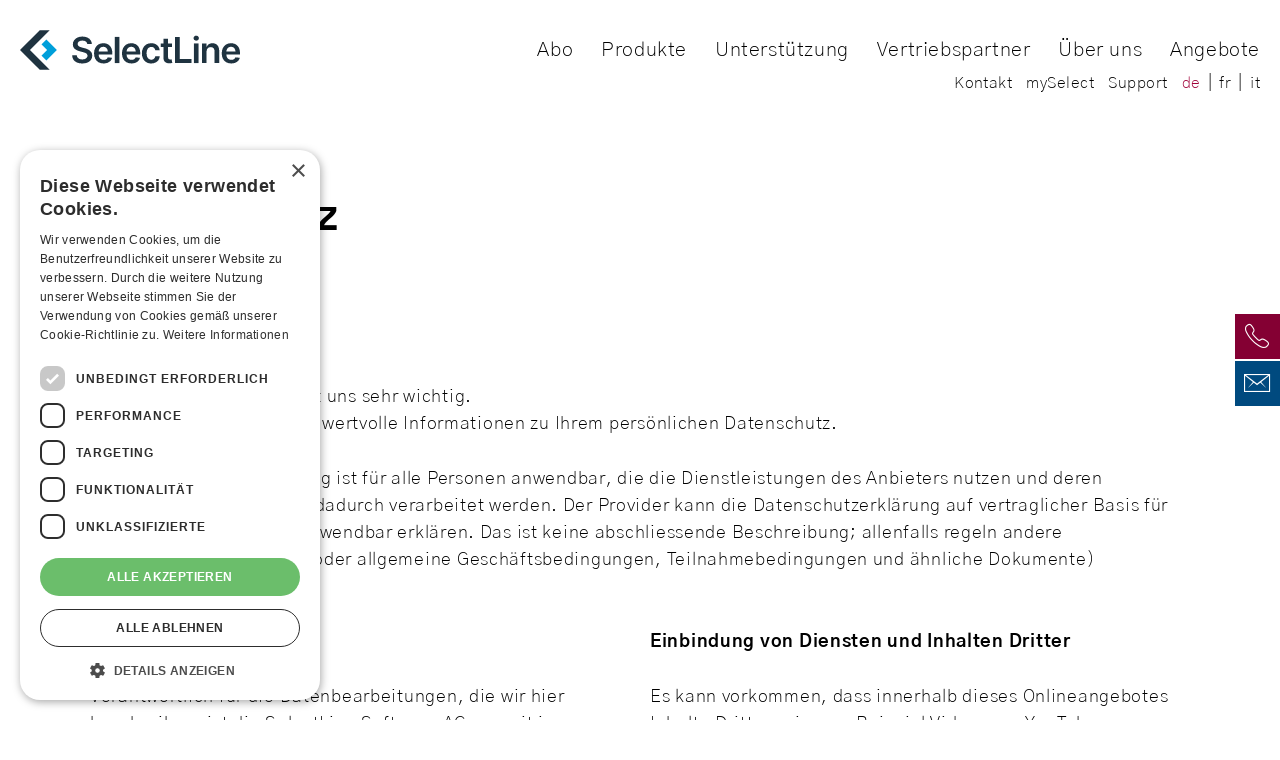

--- FILE ---
content_type: text/html; charset=UTF-8
request_url: https://www.selectline.ch/de/datenschutz.html
body_size: 15221
content:
<!DOCTYPE html>
<html lang="de-CH" class="no-js">
<head>
        <meta charset="UTF-8">
    <title>Datenschutz - selectline.ch DE</title>
    <base href="https://www.selectline.ch/">

        <meta name="robots" content="index,follow">
    <meta name="description" content="">
    <meta name="generator" content="Contao Open Source CMS">
    <meta name="facebook-domain-verification" content="dvsq8zjef925ith9owcvrya2hih0za"/>
    
    <meta name="viewport" content="width=device-width,initial-scale=1.0">
        <link rel="stylesheet" href="assets/css/reset.min.css,jquery-ui.structure.min.css,base.css-7549dc42.css">        <script src="assets/js/contao-utils-bundle.js,modernizr-custom.js,jquery-3.4.1.min.js,j...-ee609db3.js"></script><link rel="alternate" hreflang="de-CH" href="https://www.selectline.ch/de/datenschutz.html">
<link rel="alternate" hreflang="x-default-CH" href="https://www.selectline.ch/de/datenschutz.html">
<link rel="alternate" hreflang="fr-CH" href="https://www.selectline.ch/fr/datenschutz.html">
    
    <!-- Google Tag Manager -->
    <script>(function(w,d,s,l,i){w[l]=w[l]||[];w[l].push({'gtm.start':
    new Date().getTime(),event:'gtm.js'});var f=d.getElementsByTagName(s)[0],
    j=d.createElement(s),dl=l!='dataLayer'?'&l='+l:'';j.async=true;j.src=
    'https://www.googletagmanager.com/gtm.js?id='+i+dl;f.parentNode.insertBefore(j,f);
    })(window,document,'script','dataLayer','GTM-NP8HTDW');</script>
    <!-- End Google Tag Manager -->
    
<!-- favicons.html5 -->
<link rel="apple-touch-icon" sizes="180x180" href="/files/template/img/favicons/apple-touch-icon.png">
<link rel="icon" type="image/png" sizes="32x32" href="/files/template/img/favicons/favicon-32x32.png">
<link rel="icon" type="image/png" sizes="16x16" href="/files/template/img/favicons/favicon-16x16.png">
<link rel="manifest" href="/files/template/img/favicons/site.webmanifest">
<link rel="mask-icon" href="/files/template/img/favicons/safari-pinned-tab.svg" color="#5bbad5">
<link rel="shortcut icon" href="/files/template/img/favicons/favicon.ico">
<meta name="msapplication-TileColor" content="#603cba">
<meta name="msapplication-config" content="/files/template/img/favicons/browserconfig.xml">
<meta name="theme-color" content="#ffffff">


        <!--[if lt IE 9]><script src="assets/html5shiv/js/html5shiv-printshiv.min.js"></script><![endif]-->
        
</head>
<body id="top"
      class="mac chrome blink ch131 datenschutz"      itemscope itemtype="http://schema.org/WebPage">

<!-- Google Tag Manager (noscript) -->
<noscript>
    <iframe src="https://www.googletagmanager.com/ns.html?id=GTM-NP8HTDW" height="0" width="0"
            style="display:none;visibility:hidden"></iframe>
</noscript>
<!-- End Google Tag Manager (noscript) -->


<div id="wrapper" class="main-wrapper">

                <header id="header" itemscope itemtype="http://schema.org/WPHeader" class="main-header">
            <div class="inside">
                

<div class="header-wrapper base-width base-width--outset-width header-view">
    <div class="header-view__item header-view__item--logo">
        
                    
            <div class="ce_image block">

        
  
  <a href="de/selectline-ch-de.html" title="SelectLine Business-Software für KMU&apos;s‎" class="logo" >
<object data="files/template/img/SelectLine-logo.svg" type="image/svg+xml" width="4500" height="3000">
	

<img src="assets/images/2/SelectLine-logo-28b36f75.svg" width="450" height="300" alt="">

</object>
  </a>

</div>
  

            
            
            
        
    </div>
    <div class="header-view__item header-view__item--main-navigation">
					
<!-- indexer::stop -->
<nav class="mod_navigation block">

  
  <a href="de/datenschutz.html#skipNavigation7" class="invisible">Navigation überspringen</a>

  

	<ul class="level_1 nav-list">

		
			<li class="first mega-menu mega-menu--static nav-list__item">
				<a href="de/neo.html"
					title="Abo"
					class="first mega-menu__link"
																									 itemprop="url"
				>
					<span itemprop="name">Abo</span>
				</a>

				
			</li>

		
			<li class="submenu mega-menu mega-menu--static nav-list__item">
				<a href="de/produkte.html"
					title="Produkte - SelectLine Business Software"
					class="submenu mega-menu__link"
					data-bem-toggle-remove="mega-menu--is-active"																				 aria-haspopup="true" itemprop="url"
				>
					<span itemprop="name">Produkte</span>
				</a>

				
					<div class="mega-menu__subitems">
						<div class="base-width base-width--outset-width">
							<div>
								<ul class="level_1  columns-4 columns-medium-2 columns-small-1 ">

								

	
		<li class="first nav-tile  ">
			<span class="nav-tile__icon">
									&#xf3c9;
							</span>
			<div class="nav-tile__description">
				<p class="nav-tile__description__title"><span itemprop="name">ERP</span></p>
				<p class="nav-tile__description__detail">Auftragsbearbeitung schnell und effizient abwickeln.</p>
			</div>

			<a href="de/produkte/ERP.html"
				title="Auftrag – SelectLine Business Software"
				class="first nav-tile__span-link"
																 itemprop="url"
			></a>

			
		</li>

	
		<li class=" nav-tile  ">
			<span class="nav-tile__icon">
									&#xf3f1;
							</span>
			<div class="nav-tile__description">
				<p class="nav-tile__description__title"><span itemprop="name">Fibu</span></p>
				<p class="nav-tile__description__detail">Finanzen jederzeit unter Kontrolle haben.</p>
			</div>

			<a href="de/produkte/fibu.html"
				title="Fibu - SelectLine Business Software"
				class=" nav-tile__span-link"
																 itemprop="url"
			></a>

			
		</li>

	
		<li class=" nav-tile  ">
			<span class="nav-tile__icon">
									&#xf47b;
							</span>
			<div class="nav-tile__description">
				<p class="nav-tile__description__title"><span itemprop="name">Lohn</span></p>
				<p class="nav-tile__description__detail">Personaladministration jederzeit im Griff.</p>
			</div>

			<a href="de/produkte/lohn.html"
				title="Lohnbuchhaltung Software - SelectLine Business Software"
				class=" nav-tile__span-link"
																 itemprop="url"
			></a>

			
		</li>

	
		<li class=" nav-tile  ">
			<span class="nav-tile__icon">
									&#xf3eb;
							</span>
			<div class="nav-tile__description">
				<p class="nav-tile__description__title"><span itemprop="name">Archivierung</span></p>
				<p class="nav-tile__description__detail">Die einfache, effiziente Lösung zum papierlosen Büro.</p>
			</div>

			<a href="de/produkte/archivierung.html"
				title="Archivierung - SelectLine Business Software"
				class=" nav-tile__span-link"
																 itemprop="url"
			></a>

			
		</li>

	
		<li class="last nav-tile  ">
			<span class="nav-tile__icon">
									&#xf41f;
							</span>
			<div class="nav-tile__description">
				<p class="nav-tile__description__title"><span itemprop="name">Updates & Upgrades</span></p>
				<p class="nav-tile__description__detail">Alles wichtige über SelectLine Updates.</p>
			</div>

			<a href="de/anwender/updates-upgrades.html"
				title="Updates &amp; Upgrades - SelectLine Business Software"
				class="last nav-tile__span-link"
																 itemprop="url"
			></a>

			
		</li>

	

								</ul>
								<span class="mega-menu__subitems__close" data-bem-toggle-remove="mega-menu--is-active"><span class="ion-ios-close-empty"></span></span>
							</div>

							
						</div>

					</div>

				
			</li>

		
			<li class="submenu mega-menu mega-menu--static nav-list__item">
				<a href="de/anwender.html"
					title="Unterstützung"
					class="submenu mega-menu__link"
					data-bem-toggle-remove="mega-menu--is-active"																				 aria-haspopup="true" itemprop="url"
				>
					<span itemprop="name">Unterstützung</span>
				</a>

				
					<div class="mega-menu__subitems">
						<div class="base-width base-width--outset-width">
							<div>
								<ul class="level_1  columns-4 columns-medium-2 columns-small-1 ">

								

	
		<li class="first nav-tile  ">
			<span class="nav-tile__icon">
									&#xf3f9;
							</span>
			<div class="nav-tile__description">
				<p class="nav-tile__description__title"><span itemprop="name">Tipps & Tricks</span></p>
				<p class="nav-tile__description__detail">Erfahrene Anwender im SL Forum.</p>
			</div>

			<a href="de/anwender/tipps-tricks.html"
				title="Tipps &amp; Tricks - SelectLine Business Software"
				class="first nav-tile__span-link"
																 itemprop="url"
			></a>

			
		</li>

	
		<li class=" nav-tile  ">
			<span class="nav-tile__icon">
									&#xf3e5;
							</span>
			<div class="nav-tile__description">
				<p class="nav-tile__description__title"><span itemprop="name">Service & Support</span></p>
				<p class="nav-tile__description__detail">Das können Sie von unserem Support erwarten.</p>
			</div>

			<a href="de/anwender/service-support.html"
				title="Service &amp; Support - SelectLine Business Software"
				class=" nav-tile__span-link"
																 itemprop="url"
			></a>

			
		</li>

	
		<li class=" nav-tile  ">
			<span class="nav-tile__icon">
									&#xf3e1;
							</span>
			<div class="nav-tile__description">
				<p class="nav-tile__description__title"><span itemprop="name">Schulungen</span></p>
				<p class="nav-tile__description__detail">Unsere Schulungen - lehrreich, professionell.</p>
			</div>

			<a href="de/anwender/uebersicht-schulungen.html"
				title="Schulungen - SelectLine Business Software"
				class=" nav-tile__span-link"
																 itemprop="url"
			></a>

			
		</li>

	
		<li class=" nav-tile  ">
			<span class="nav-tile__icon">
									&#xf42a;
							</span>
			<div class="nav-tile__description">
				<p class="nav-tile__description__title"><span itemprop="name">Lernvideos</span></p>
				<p class="nav-tile__description__detail">Videos zu den SelectLine Produkten im Überblick.</p>
			</div>

			<a href="de/anwender/lernvideos.html"
				title="Lernvideos - SelectLine Business Software"
				class=" nav-tile__span-link"
																 itemprop="url"
			></a>

			
		</li>

	
		<li class="last nav-tile  ">
			<span class="nav-tile__icon">
									&#xf457;
							</span>
			<div class="nav-tile__description">
				<p class="nav-tile__description__title"><span itemprop="name">Login mySelect</span></p>
				<p class="nav-tile__description__detail">Ihr persönlicher Zugang zu SelectLine.</p>
			</div>

			<a href="de/myselect/index.html"
				title="Login mySelect"
				class="last nav-tile__span-link"
																 itemprop="url"
			></a>

			
		</li>

	

								</ul>
								<span class="mega-menu__subitems__close" data-bem-toggle-remove="mega-menu--is-active"><span class="ion-ios-close-empty"></span></span>
							</div>

							
						</div>

					</div>

				
			</li>

		
			<li class="submenu mega-menu mega-menu--static nav-list__item">
				<a href="de/vertriebspartner.html"
					title="Unternehmen - SelectLine Business Software"
					class="submenu mega-menu__link"
					data-bem-toggle-remove="mega-menu--is-active"																				 aria-haspopup="true" itemprop="url"
				>
					<span itemprop="name">Vertriebspartner</span>
				</a>

				
					<div class="mega-menu__subitems">
						<div class="base-width base-width--outset-width">
							<div>
								<ul class="level_1  columns-4 columns-medium-2 columns-small-1 ">

								

	
		<li class="first nav-tile  ">
			<span class="nav-tile__icon">
									&#xf47d;
							</span>
			<div class="nav-tile__description">
				<p class="nav-tile__description__title"><span itemprop="name">Vertriebspartner finden</span></p>
				<p class="nav-tile__description__detail">Finden Sie den geeigneten Vertriebspartner in Ihrer Nähe.</p>
			</div>

			<a href="de/unternehmen/vertriebspartner-finden.html"
				title="Vertriebspartner finden - SelectLine Business Software"
				class="first nav-tile__span-link"
																 itemprop="url"
			></a>

			
		</li>

	
		<li class=" nav-tile  ">
			<span class="nav-tile__icon">
														
						<div class="image">
														

<img src="files/template/img/icons/icon-treuhaender.svg" alt="">

						</div>

												</span>
			<div class="nav-tile__description">
				<p class="nav-tile__description__title"><span itemprop="name">Treuhänder</span></p>
				<p class="nav-tile__description__detail">Über 200 zertifizierte Partner in der ganzen Schweiz.</p>
			</div>

			<a href="de/unternehmen/treuhaender.html"
				title="Partnerkonzept - SelectLine Business Software"
				class=" nav-tile__span-link"
																 itemprop="url"
			></a>

			
		</li>

	
		<li class=" nav-tile  ">
			<span class="nav-tile__icon">
														
						<div class="image">
														

<img src="files/template/img/icons/icon-partnerloesungen.svg" alt="">

						</div>

												</span>
			<div class="nav-tile__description">
				<p class="nav-tile__description__title"><span itemprop="name">Partnerlösungen</span></p>
				<p class="nav-tile__description__detail">Über 200 zertifizierte Partner in der ganzen Schweiz.</p>
			</div>

			<a href="de/unternehmen/partnerloesungen.html"
				title="Partnerkonzept - SelectLine Business Software"
				class=" nav-tile__span-link"
																 itemprop="url"
			></a>

			
		</li>

	
		<li class=" nav-tile  ">
			<span class="nav-tile__icon">
									&#xf47f;
							</span>
			<div class="nav-tile__description">
				<p class="nav-tile__description__title"><span itemprop="name">Vertriebspartner werden</span></p>
				<p class="nav-tile__description__detail">Sie möchten SelectLine in Ihr Portfolio aufnehmen.</p>
			</div>

			<a href="de/unternehmen/vertriebspartner-werden.html"
				title="Vertriebspartner werden - SelectLine Business Software"
				class=" nav-tile__span-link"
																 itemprop="url"
			></a>

			
		</li>

	
		<li class="last nav-tile  ">
			<span class="nav-tile__icon">
									&#xf451;
							</span>
			<div class="nav-tile__description">
				<p class="nav-tile__description__title"><span itemprop="name">Partnerkonzept</span></p>
				<p class="nav-tile__description__detail">Über 200 zertifizierte Partner in der ganzen Schweiz.</p>
			</div>

			<a href="de/unternehmen/partnerkonzept.html"
				title="Partnerkonzept - SelectLine Business Software"
				class="last nav-tile__span-link"
																 itemprop="url"
			></a>

			
		</li>

	

								</ul>
								<span class="mega-menu__subitems__close" data-bem-toggle-remove="mega-menu--is-active"><span class="ion-ios-close-empty"></span></span>
							</div>

							
						</div>

					</div>

				
			</li>

		
			<li class="submenu mega-menu mega-menu--static nav-list__item">
				<a href="de/unternehmen.html"
					title="Unternehmen - SelectLine Business Software"
					class="submenu mega-menu__link"
					data-bem-toggle-remove="mega-menu--is-active"																				 aria-haspopup="true" itemprop="url"
				>
					<span itemprop="name">Über uns</span>
				</a>

				
					<div class="mega-menu__subitems">
						<div class="base-width base-width--outset-width">
							<div>
								<ul class="level_1  columns-4 columns-medium-2 columns-small-1 ">

								

	
		<li class="first nav-tile  ">
			<span class="nav-tile__icon">
									&#xf47d;
							</span>
			<div class="nav-tile__description">
				<p class="nav-tile__description__title"><span itemprop="name">Ansprechpartner</span></p>
				<p class="nav-tile__description__detail">Unser Team ist jederzeit für Sie da.</p>
			</div>

			<a href="de/unternehmen/ansprechpartner.html"
				title="Ansprechpartner - SelectLine Business Software"
				class="first nav-tile__span-link"
																 itemprop="url"
			></a>

			
		</li>

	
		<li class=" nav-tile  ">
			<span class="nav-tile__icon">
									&#xf473;
							</span>
			<div class="nav-tile__description">
				<p class="nav-tile__description__title"><span itemprop="name">Stellen/Karriere</span></p>
				<p class="nav-tile__description__detail">Arbeiten bei SelectLine.</p>
			</div>

			<a href="de/unternehmen/stellen-karriere.html"
				title="Jobs - SelectLine Business Software"
				class=" nav-tile__span-link"
																 itemprop="url"
			></a>

			
		</li>

	
		<li class="last nav-tile  ">
			<span class="nav-tile__icon">
									&#xf436;
							</span>
			<div class="nav-tile__description">
				<p class="nav-tile__description__title"><span itemprop="name">Sponsoring</span></p>
				<p class="nav-tile__description__detail">Leidenschaftlich engagiert.</p>
			</div>

			<a href="de/unternehmen/sponsoring.html"
				title="Sponsoring - SelectLine Business Software"
				class="last nav-tile__span-link"
																 itemprop="url"
			></a>

			
		</li>

	

								</ul>
								<span class="mega-menu__subitems__close" data-bem-toggle-remove="mega-menu--is-active"><span class="ion-ios-close-empty"></span></span>
							</div>

							
						</div>

					</div>

				
			</li>

		
			<li class="submenu last mega-menu mega-menu--static nav-list__item">
				<a href="de/spezielle-angebote.html"
					title="Angebote - SelectLine Business Software"
					class="submenu last mega-menu__link"
					data-bem-toggle-remove="mega-menu--is-active"																				 aria-haspopup="true" itemprop="url"
				>
					<span itemprop="name">Angebote</span>
				</a>

				
					<div class="mega-menu__subitems">
						<div class="base-width base-width--outset-width">
							<div>
								<ul class="level_1  columns-4 columns-medium-2 columns-small-1 ">

								

	
		<li class="first nav-tile  ">
			<span class="nav-tile__icon">
														
						<div class="image">
														

<img src="files/content/Bilder/icons/Icon-goodstart.png" width="82" height="82" alt="">

						</div>

												</span>
			<div class="nav-tile__description">
				<p class="nav-tile__description__title"><span itemprop="name">Goodstart für Startups</span></p>
				<p class="nav-tile__description__detail">Die perfekte Lösung für neugegründete Unternehmen.</p>
			</div>

			<a href="de/spezielle-angebote/goodstart-fuer-startups.html"
				title="Goodstart für Startups - SelectLine Business Software"
				class="first nav-tile__span-link"
																 itemprop="url"
			></a>

			
		</li>

	
		<li class="submenu last nav-tile  ">
			<span class="nav-tile__icon">
									&#xf409;
							</span>
			<div class="nav-tile__description">
				<p class="nav-tile__description__title"><span itemprop="name">Cloud</span></p>
				<p class="nav-tile__description__detail">Alles, was Sie über unsere Cloud-Lösungen wissen sollten.</p>
			</div>

			<a href="de/angebote/cloud/private-cloud.html"
				title="SelectLine Cloud - SelectLine Business Software"
				class="submenu last nav-tile__span-link"
																 aria-haspopup="true" itemprop="url"
			></a>

			

		</li>

	

								</ul>
								<span class="mega-menu__subitems__close" data-bem-toggle-remove="mega-menu--is-active"><span class="ion-ios-close-empty"></span></span>
							</div>

							
						</div>

					</div>

				
			</li>

				

		</ul>


  <span id="skipNavigation7" class="invisible"></span>

</nav>
<!-- indexer::continue -->
 			</div>
	<div class="header-view__item header-view__item--mobile-menu">
		<div class="mobile-navigation" id="mobile-navigation">
			<div class="mobile-navigation__nav">
									
<!-- indexer::stop -->
<nav class="mod_navigation block">

  
  <a href="de/datenschutz.html#skipNavigation7" class="invisible">Navigation überspringen</a>

  

	<ul class="level_1 nav-list">

		
			<li class="first mega-menu mega-menu--static nav-list__item">
				<a href="de/neo.html"
					title="Abo"
					class="first mega-menu__link"
																									 itemprop="url"
				>
					<span itemprop="name">Abo</span>
				</a>

				
			</li>

		
			<li class="submenu mega-menu mega-menu--static nav-list__item">
				<a href="de/produkte.html"
					title="Produkte - SelectLine Business Software"
					class="submenu mega-menu__link"
					data-bem-toggle-remove="mega-menu--is-active"																				 aria-haspopup="true" itemprop="url"
				>
					<span itemprop="name">Produkte</span>
				</a>

				
					<div class="mega-menu__subitems">
						<div class="base-width base-width--outset-width">
							<div>
								<ul class="level_1  columns-4 columns-medium-2 columns-small-1 ">

								

	
		<li class="first nav-tile  ">
			<span class="nav-tile__icon">
									&#xf3c9;
							</span>
			<div class="nav-tile__description">
				<p class="nav-tile__description__title"><span itemprop="name">ERP</span></p>
				<p class="nav-tile__description__detail">Auftragsbearbeitung schnell und effizient abwickeln.</p>
			</div>

			<a href="de/produkte/ERP.html"
				title="Auftrag – SelectLine Business Software"
				class="first nav-tile__span-link"
																 itemprop="url"
			></a>

			
		</li>

	
		<li class=" nav-tile  ">
			<span class="nav-tile__icon">
									&#xf3f1;
							</span>
			<div class="nav-tile__description">
				<p class="nav-tile__description__title"><span itemprop="name">Fibu</span></p>
				<p class="nav-tile__description__detail">Finanzen jederzeit unter Kontrolle haben.</p>
			</div>

			<a href="de/produkte/fibu.html"
				title="Fibu - SelectLine Business Software"
				class=" nav-tile__span-link"
																 itemprop="url"
			></a>

			
		</li>

	
		<li class=" nav-tile  ">
			<span class="nav-tile__icon">
									&#xf47b;
							</span>
			<div class="nav-tile__description">
				<p class="nav-tile__description__title"><span itemprop="name">Lohn</span></p>
				<p class="nav-tile__description__detail">Personaladministration jederzeit im Griff.</p>
			</div>

			<a href="de/produkte/lohn.html"
				title="Lohnbuchhaltung Software - SelectLine Business Software"
				class=" nav-tile__span-link"
																 itemprop="url"
			></a>

			
		</li>

	
		<li class=" nav-tile  ">
			<span class="nav-tile__icon">
									&#xf3eb;
							</span>
			<div class="nav-tile__description">
				<p class="nav-tile__description__title"><span itemprop="name">Archivierung</span></p>
				<p class="nav-tile__description__detail">Die einfache, effiziente Lösung zum papierlosen Büro.</p>
			</div>

			<a href="de/produkte/archivierung.html"
				title="Archivierung - SelectLine Business Software"
				class=" nav-tile__span-link"
																 itemprop="url"
			></a>

			
		</li>

	
		<li class="last nav-tile  ">
			<span class="nav-tile__icon">
									&#xf41f;
							</span>
			<div class="nav-tile__description">
				<p class="nav-tile__description__title"><span itemprop="name">Updates & Upgrades</span></p>
				<p class="nav-tile__description__detail">Alles wichtige über SelectLine Updates.</p>
			</div>

			<a href="de/anwender/updates-upgrades.html"
				title="Updates &amp; Upgrades - SelectLine Business Software"
				class="last nav-tile__span-link"
																 itemprop="url"
			></a>

			
		</li>

	

								</ul>
								<span class="mega-menu__subitems__close" data-bem-toggle-remove="mega-menu--is-active"><span class="ion-ios-close-empty"></span></span>
							</div>

							
						</div>

					</div>

				
			</li>

		
			<li class="submenu mega-menu mega-menu--static nav-list__item">
				<a href="de/anwender.html"
					title="Unterstützung"
					class="submenu mega-menu__link"
					data-bem-toggle-remove="mega-menu--is-active"																				 aria-haspopup="true" itemprop="url"
				>
					<span itemprop="name">Unterstützung</span>
				</a>

				
					<div class="mega-menu__subitems">
						<div class="base-width base-width--outset-width">
							<div>
								<ul class="level_1  columns-4 columns-medium-2 columns-small-1 ">

								

	
		<li class="first nav-tile  ">
			<span class="nav-tile__icon">
									&#xf3f9;
							</span>
			<div class="nav-tile__description">
				<p class="nav-tile__description__title"><span itemprop="name">Tipps & Tricks</span></p>
				<p class="nav-tile__description__detail">Erfahrene Anwender im SL Forum.</p>
			</div>

			<a href="de/anwender/tipps-tricks.html"
				title="Tipps &amp; Tricks - SelectLine Business Software"
				class="first nav-tile__span-link"
																 itemprop="url"
			></a>

			
		</li>

	
		<li class=" nav-tile  ">
			<span class="nav-tile__icon">
									&#xf3e5;
							</span>
			<div class="nav-tile__description">
				<p class="nav-tile__description__title"><span itemprop="name">Service & Support</span></p>
				<p class="nav-tile__description__detail">Das können Sie von unserem Support erwarten.</p>
			</div>

			<a href="de/anwender/service-support.html"
				title="Service &amp; Support - SelectLine Business Software"
				class=" nav-tile__span-link"
																 itemprop="url"
			></a>

			
		</li>

	
		<li class=" nav-tile  ">
			<span class="nav-tile__icon">
									&#xf3e1;
							</span>
			<div class="nav-tile__description">
				<p class="nav-tile__description__title"><span itemprop="name">Schulungen</span></p>
				<p class="nav-tile__description__detail">Unsere Schulungen - lehrreich, professionell.</p>
			</div>

			<a href="de/anwender/uebersicht-schulungen.html"
				title="Schulungen - SelectLine Business Software"
				class=" nav-tile__span-link"
																 itemprop="url"
			></a>

			
		</li>

	
		<li class=" nav-tile  ">
			<span class="nav-tile__icon">
									&#xf42a;
							</span>
			<div class="nav-tile__description">
				<p class="nav-tile__description__title"><span itemprop="name">Lernvideos</span></p>
				<p class="nav-tile__description__detail">Videos zu den SelectLine Produkten im Überblick.</p>
			</div>

			<a href="de/anwender/lernvideos.html"
				title="Lernvideos - SelectLine Business Software"
				class=" nav-tile__span-link"
																 itemprop="url"
			></a>

			
		</li>

	
		<li class="last nav-tile  ">
			<span class="nav-tile__icon">
									&#xf457;
							</span>
			<div class="nav-tile__description">
				<p class="nav-tile__description__title"><span itemprop="name">Login mySelect</span></p>
				<p class="nav-tile__description__detail">Ihr persönlicher Zugang zu SelectLine.</p>
			</div>

			<a href="de/myselect/index.html"
				title="Login mySelect"
				class="last nav-tile__span-link"
																 itemprop="url"
			></a>

			
		</li>

	

								</ul>
								<span class="mega-menu__subitems__close" data-bem-toggle-remove="mega-menu--is-active"><span class="ion-ios-close-empty"></span></span>
							</div>

							
						</div>

					</div>

				
			</li>

		
			<li class="submenu mega-menu mega-menu--static nav-list__item">
				<a href="de/vertriebspartner.html"
					title="Unternehmen - SelectLine Business Software"
					class="submenu mega-menu__link"
					data-bem-toggle-remove="mega-menu--is-active"																				 aria-haspopup="true" itemprop="url"
				>
					<span itemprop="name">Vertriebspartner</span>
				</a>

				
					<div class="mega-menu__subitems">
						<div class="base-width base-width--outset-width">
							<div>
								<ul class="level_1  columns-4 columns-medium-2 columns-small-1 ">

								

	
		<li class="first nav-tile  ">
			<span class="nav-tile__icon">
									&#xf47d;
							</span>
			<div class="nav-tile__description">
				<p class="nav-tile__description__title"><span itemprop="name">Vertriebspartner finden</span></p>
				<p class="nav-tile__description__detail">Finden Sie den geeigneten Vertriebspartner in Ihrer Nähe.</p>
			</div>

			<a href="de/unternehmen/vertriebspartner-finden.html"
				title="Vertriebspartner finden - SelectLine Business Software"
				class="first nav-tile__span-link"
																 itemprop="url"
			></a>

			
		</li>

	
		<li class=" nav-tile  ">
			<span class="nav-tile__icon">
														
						<div class="image">
														

<img src="files/template/img/icons/icon-treuhaender.svg" alt="">

						</div>

												</span>
			<div class="nav-tile__description">
				<p class="nav-tile__description__title"><span itemprop="name">Treuhänder</span></p>
				<p class="nav-tile__description__detail">Über 200 zertifizierte Partner in der ganzen Schweiz.</p>
			</div>

			<a href="de/unternehmen/treuhaender.html"
				title="Partnerkonzept - SelectLine Business Software"
				class=" nav-tile__span-link"
																 itemprop="url"
			></a>

			
		</li>

	
		<li class=" nav-tile  ">
			<span class="nav-tile__icon">
														
						<div class="image">
														

<img src="files/template/img/icons/icon-partnerloesungen.svg" alt="">

						</div>

												</span>
			<div class="nav-tile__description">
				<p class="nav-tile__description__title"><span itemprop="name">Partnerlösungen</span></p>
				<p class="nav-tile__description__detail">Über 200 zertifizierte Partner in der ganzen Schweiz.</p>
			</div>

			<a href="de/unternehmen/partnerloesungen.html"
				title="Partnerkonzept - SelectLine Business Software"
				class=" nav-tile__span-link"
																 itemprop="url"
			></a>

			
		</li>

	
		<li class=" nav-tile  ">
			<span class="nav-tile__icon">
									&#xf47f;
							</span>
			<div class="nav-tile__description">
				<p class="nav-tile__description__title"><span itemprop="name">Vertriebspartner werden</span></p>
				<p class="nav-tile__description__detail">Sie möchten SelectLine in Ihr Portfolio aufnehmen.</p>
			</div>

			<a href="de/unternehmen/vertriebspartner-werden.html"
				title="Vertriebspartner werden - SelectLine Business Software"
				class=" nav-tile__span-link"
																 itemprop="url"
			></a>

			
		</li>

	
		<li class="last nav-tile  ">
			<span class="nav-tile__icon">
									&#xf451;
							</span>
			<div class="nav-tile__description">
				<p class="nav-tile__description__title"><span itemprop="name">Partnerkonzept</span></p>
				<p class="nav-tile__description__detail">Über 200 zertifizierte Partner in der ganzen Schweiz.</p>
			</div>

			<a href="de/unternehmen/partnerkonzept.html"
				title="Partnerkonzept - SelectLine Business Software"
				class="last nav-tile__span-link"
																 itemprop="url"
			></a>

			
		</li>

	

								</ul>
								<span class="mega-menu__subitems__close" data-bem-toggle-remove="mega-menu--is-active"><span class="ion-ios-close-empty"></span></span>
							</div>

							
						</div>

					</div>

				
			</li>

		
			<li class="submenu mega-menu mega-menu--static nav-list__item">
				<a href="de/unternehmen.html"
					title="Unternehmen - SelectLine Business Software"
					class="submenu mega-menu__link"
					data-bem-toggle-remove="mega-menu--is-active"																				 aria-haspopup="true" itemprop="url"
				>
					<span itemprop="name">Über uns</span>
				</a>

				
					<div class="mega-menu__subitems">
						<div class="base-width base-width--outset-width">
							<div>
								<ul class="level_1  columns-4 columns-medium-2 columns-small-1 ">

								

	
		<li class="first nav-tile  ">
			<span class="nav-tile__icon">
									&#xf47d;
							</span>
			<div class="nav-tile__description">
				<p class="nav-tile__description__title"><span itemprop="name">Ansprechpartner</span></p>
				<p class="nav-tile__description__detail">Unser Team ist jederzeit für Sie da.</p>
			</div>

			<a href="de/unternehmen/ansprechpartner.html"
				title="Ansprechpartner - SelectLine Business Software"
				class="first nav-tile__span-link"
																 itemprop="url"
			></a>

			
		</li>

	
		<li class=" nav-tile  ">
			<span class="nav-tile__icon">
									&#xf473;
							</span>
			<div class="nav-tile__description">
				<p class="nav-tile__description__title"><span itemprop="name">Stellen/Karriere</span></p>
				<p class="nav-tile__description__detail">Arbeiten bei SelectLine.</p>
			</div>

			<a href="de/unternehmen/stellen-karriere.html"
				title="Jobs - SelectLine Business Software"
				class=" nav-tile__span-link"
																 itemprop="url"
			></a>

			
		</li>

	
		<li class="last nav-tile  ">
			<span class="nav-tile__icon">
									&#xf436;
							</span>
			<div class="nav-tile__description">
				<p class="nav-tile__description__title"><span itemprop="name">Sponsoring</span></p>
				<p class="nav-tile__description__detail">Leidenschaftlich engagiert.</p>
			</div>

			<a href="de/unternehmen/sponsoring.html"
				title="Sponsoring - SelectLine Business Software"
				class="last nav-tile__span-link"
																 itemprop="url"
			></a>

			
		</li>

	

								</ul>
								<span class="mega-menu__subitems__close" data-bem-toggle-remove="mega-menu--is-active"><span class="ion-ios-close-empty"></span></span>
							</div>

							
						</div>

					</div>

				
			</li>

		
			<li class="submenu last mega-menu mega-menu--static nav-list__item">
				<a href="de/spezielle-angebote.html"
					title="Angebote - SelectLine Business Software"
					class="submenu last mega-menu__link"
					data-bem-toggle-remove="mega-menu--is-active"																				 aria-haspopup="true" itemprop="url"
				>
					<span itemprop="name">Angebote</span>
				</a>

				
					<div class="mega-menu__subitems">
						<div class="base-width base-width--outset-width">
							<div>
								<ul class="level_1  columns-4 columns-medium-2 columns-small-1 ">

								

	
		<li class="first nav-tile  ">
			<span class="nav-tile__icon">
														
						<div class="image">
														

<img src="files/content/Bilder/icons/Icon-goodstart.png" width="82" height="82" alt="">

						</div>

												</span>
			<div class="nav-tile__description">
				<p class="nav-tile__description__title"><span itemprop="name">Goodstart für Startups</span></p>
				<p class="nav-tile__description__detail">Die perfekte Lösung für neugegründete Unternehmen.</p>
			</div>

			<a href="de/spezielle-angebote/goodstart-fuer-startups.html"
				title="Goodstart für Startups - SelectLine Business Software"
				class="first nav-tile__span-link"
																 itemprop="url"
			></a>

			
		</li>

	
		<li class="submenu last nav-tile  ">
			<span class="nav-tile__icon">
									&#xf409;
							</span>
			<div class="nav-tile__description">
				<p class="nav-tile__description__title"><span itemprop="name">Cloud</span></p>
				<p class="nav-tile__description__detail">Alles, was Sie über unsere Cloud-Lösungen wissen sollten.</p>
			</div>

			<a href="de/angebote/cloud/private-cloud.html"
				title="SelectLine Cloud - SelectLine Business Software"
				class="submenu last nav-tile__span-link"
																 aria-haspopup="true" itemprop="url"
			></a>

			

		</li>

	

								</ul>
								<span class="mega-menu__subitems__close" data-bem-toggle-remove="mega-menu--is-active"><span class="ion-ios-close-empty"></span></span>
							</div>

							
						</div>

					</div>

				
			</li>

				

		</ul>


  <span id="skipNavigation7" class="invisible"></span>

</nav>
<!-- indexer::continue -->

							</div>
			<div class="mobile-navigation__language-switch">
				
<!-- indexer::stop -->
<nav class="mod_changelanguage block">

  
  
<ul class="inline-list level_1">

	
							
			<li class="inline-list__item lang-de active"><strong class="lang-de active header-meta header-meta--is-active" data-bem-toggle="dropdown--is-active" itemprop="name">de</strong></li>

			
		|					
			<li class="inline-list__item lang-fr"><a class="header-meta" href="https://www.selectline.ch/fr/datenschutz.html" title="Datenschutz" class="lang-fr" itemprop="url"><span itemprop="name">fr</span></a></li>

			
		|					
			<li class="inline-list__item lang-it nofallback"><a class="header-meta" href="https://www.selectline.ch/it/home-page.html" title="selectline.ch IT" class="lang-it nofallback" itemprop="url"><span itemprop="name">it</span></a></li>

			
</ul>

</nav>
<!-- indexer::continue -->
			</div>
			<a href="de/datenschutz.html#mobile-navigation" data-toggle="mobile-navigation--is-active" class="mobile-navigation__close ion-close"></a>
		</div>
		<a href="de/datenschutz.html#mobile-navigation" data-toggle="mobile-navigation--is-active">Menu</a>
	</div>
	<div class="header-view__item header-view__item--meta-nav">
		<div class="inline-list">
			<div class="inline-list__item">									
						
<!-- indexer::stop -->
<nav class="mod_navigation block">

  
  <a href="de/datenschutz.html#skipNavigation24" class="invisible">Navigation überspringen</a>

  
<ul class="level_1 inline-list">

			
			<li class="first  inline-list__item"><a class="header-meta" href="de/kontakt.html" title="Kontakt - SelectLine Business Software" class="first" itemprop="url"><span itemprop="name">Kontakt</span></a></li>

					
			<li class="  inline-list__item"><a class="header-meta" href="de/myselect/index.html" title="mySelect" itemprop="url"><span itemprop="name">mySelect</span></a></li>

					
			<li class="last  inline-list__item"><a class="header-meta" href="de/anwender/service-support.html" title="Support" class="last" itemprop="url"><span itemprop="name">Support</span></a></li>

			
</ul>

  <span id="skipNavigation24" class="invisible"></span>

</nav>
<!-- indexer::continue -->

					
					
					
							</div>
			<div class="inline-list__item">
				
<!-- indexer::stop -->
<nav class="mod_changelanguage block">

  
  
<ul class="inline-list level_1">

	
							
			<li class="inline-list__item lang-de active"><strong class="lang-de active header-meta header-meta--is-active" data-bem-toggle="dropdown--is-active" itemprop="name">de</strong></li>

			
		|					
			<li class="inline-list__item lang-fr"><a class="header-meta" href="https://www.selectline.ch/fr/datenschutz.html" title="Datenschutz" class="lang-fr" itemprop="url"><span itemprop="name">fr</span></a></li>

			
		|					
			<li class="inline-list__item lang-it nofallback"><a class="header-meta" href="https://www.selectline.ch/it/home-page.html" title="selectline.ch IT" class="lang-it nofallback" itemprop="url"><span itemprop="name">it</span></a></li>

			
</ul>

</nav>
<!-- indexer::continue -->
			</div>
		</div>
	</div>
</div>
            </div>
        </header>
        
    
        <div id="container" class="main-container">

                <main id="main" itemscope itemtype="http://schema.org/WebPageElement" itemprop="mainContentOfPage" class="main">
            <div class="inside">
                

  <div class="mod_article block" id="datenschutz">
    
          
<div class="ce_text text-align-left block">

            <h1>Datenschutz</h1>
      
  
      <p>Das Thema Datenschutz ist uns sehr wichtig. <br>An dieser Stelle finden Sie wertvolle Informationen zu Ihrem persönlichen Datenschutz.</p>
<p>Diese Datenschutzerklärung ist für alle Personen anwendbar, die die Dienstleistungen des Anbieters nutzen und deren personenbezogene Daten dadurch verarbeitet werden. Der Provider kann die Datenschutzerklärung auf vertraglicher Basis für weitere Vertragspartner anwendbar erklären. Das ist keine abschliessende Beschreibung; allenfalls regeln andere Datenschutzerklärungen (oder allgemeine Geschäftsbedingungen, Teilnahmebedingungen und ähnliche Dokumente) spezifische Sachverhalte.</p>  
  
  
</div>
<div class="rs-columns ce_rs_columns_start">

	<div class="rs-column -large-col-2-1 -large-first -large-first-row -medium-col-1-1 -medium-first -medium-last -medium-first-row -small-col-1-1 -small-first -small-last -small-first-row">
<div class="ce_text text-align-left block">

        
  
      <p><strong>Kontaktdaten</strong></p>
<p>Verantwortlich für die Datenbearbeitungen, die wir hier beschreiben, ist die SelectLine Software AG, soweit im Einzelfall nichts anderes angegeben ist. Wenn Sie datenschutzrechtliche Anliegen haben, können Sie uns diese an folgende Kontaktadresse mitteilen:</p>
<p>&nbsp;</p>
<p>SelectLine Software AG<br>Achslenstrasse 15<br>9016 St. Gallen<br>Schweiz</p>
<p>Telefon: +41 71 282 46 48</p>
<p>E-Mail: &#105;&#x6E;&#102;&#x6F;&#64;&#x73;&#101;&#x6C;&#101;&#x63;&#116;&#x6C;&#105;&#x6E;&#101;&#x2E;&#99;&#x68;</p>
<p>Internet: <a href="http://www.selectline.ch">www.selectline.ch</a></p>
<p>&nbsp;</p>
<p><strong>Anwendbares Recht</strong></p>
<p>Diese Datenschutzerklärung ist auf die Anforderungen des Schweizer Datenschutzgesetz («DSG») sowie das revidierte Schweizer Datenschutzgesetz («revDSG») ausgelegt. Ob und inwieweit diese Gesetze anwendbar sind, hängt jedoch vom Einzelfall ab.</p>
<p>&nbsp;</p>
<p><strong>Welche Daten wir bearbeiten</strong></p>
<p>Primär verarbeiten wir die personenbezogenen Daten, die wir im Verlauf unserer geschäftlichen Beziehung von Kunden, Geschäftspartnern sowie anderen involvierten Personen erhalten oder die wir durch den Betrieb unserer Websites, Apps und anderer Anwendungen von Nutzern sammeln. Zu den betroffenen Personen können Mitarbeitende, Bewerbende, Kunden, Lieferanten oder Webseitenbesucher gehören.</p>
<p><strong>&nbsp;</strong></p>
<p><strong>Was automatisch von unserem Hoster gespeichert wird</strong></p>
<p>Der Provider der Seiten erhebt und speichert automatisch Informationen in so genannten Server-Log Files, die Ihr Browser automatisch an uns übermittelt. Zu den Zugriffsdaten gehören:</p>
<p>Name der abgerufenen Webseite<br>Datum und Uhrzeit des Abrufs<br>Übertragene Datenmenge<br>Meldung über erfolgreichen Abruf<br>Browsertyp nebst Version, das Betriebssystem des Nutzers<br>Referrer URL (die auf unsere Webseite verweisende URL, z.B. Google Suche)<br>IP-Adresse und der anfragende Provider.</p>
<p>Der Anbieter verwendet die Protokolldaten nur für statistische Auswertungen zum Zweck des Betriebs, der Sicherheit und der Optimierung des Angebotes. Der Anbieter behält sich jedoch vor, die Protokolldaten nachträglich zu überprüfen, wenn auf Grund konkreter Anhaltspunkte der berechtigte Verdacht einer rechtswidrigen Nutzung besteht.</p>
<p><strong>&nbsp;</strong></p>
<p><strong>Wozu wir Daten verarbeiten</strong></p>
<p>Unsere Verwendung von personenbezogenen Daten konzentriert sich primär auf die Erfüllung unserer Verträge mit Kunden und Geschäftspartnern. Das umfasst insbesondere die Dienstleistungen rund um unsere Software SelectLine für Kunden, den Einkauf von Produkten und Dienstleistungen von Lieferanten und Subunternehmern sowie die Einhaltung gesetzlicher Pflichten im In- und Ausland. Wenn Sie für solche Kunden oder Geschäftspartner tätig sind, können auch Ihre personenbezogenen Daten betroffen sein.</p>
<p>Darüber hinaus verarbeiten wir personenbezogene Daten, auch von Ihnen und anderen, sofern erlaubt und angemessen, für folgende Zwecke, bei denen wir (und gelegentlich Dritte) ein berechtigtes Interesse entsprechend des Zwecks haben:</p>
<p>Entwicklung und Verbesserung unserer Angebote, Dienstleistungen, Websites, Apps und anderen Plattformen, auf denen wir präsent sind.</p>
<p>Kommunikation mit Dritten und Bearbeitung ihrer Anfragen (z.B. Bewerbungen, Medienanfragen).</p>
<p>Analyseverfahren zur Bedarfsanalyse zwecks direkter Kundenansprache sowie Erhebung von Daten aus öffentlich zugänglichen Quellen zur Kundenakquisition.</p>
<p>Werbung und Marketing (einschliesslich Veranstaltungen), sofern Sie der Nutzung Ihrer Daten nicht widersprochen haben. Als bestehender Kunde können Sie jederzeit Werbung untersagen und auf eine Sperrliste für weitere Werbesendungen setzen.</p>
<p>Markt- und Meinungsforschung, Medienüberwachung.</p>
<p>Durchsetzung rechtlicher Ansprüche und Verteidigung in rechtlichen Streitigkeiten und behördlichen Verfahren.</p>
<p>Prävention und Aufklärung von Straftaten und Fehlverhalten (z.B. interne Untersuchungen, Datenanalysen zur Betrugsbekämpfung, Einhaltung behördlicher Anweisungen).</p>
<p>Sicherstellung des Betriebs, insbesondere der IT, Websites, Apps und anderer Plattformen.</p>
<p>Videoüberwachung zur Hausrechtsbewahrung sowie andere Massnahmen zur IT-, Gebäude- und Anlagensicherheit zum Schutz von Mitarbeitern und Werten (z.B. Zutrittskontrollen, Besucherlisten, Netzwerk- und Mailscanner, Telefonaufzeichnungen).</p>
<p>An- und Verkauf von Geschäftsbereichen, Gesellschaften oder Teilen davon sowie andere gesellschaftsrechtliche Transaktionen, verbunden mit der Übertragung von Daten, und Massnahmen zur Geschäftssteuerung sowie zur Einhaltung gesetzlicher und interner Vorschriften.</p>
<p>Sofern Sie uns für bestimmte Zwecke Ihre Zustimmung zur Verarbeitung Ihrer personenbezogenen Daten erteilt haben (z.B. für Newsletter oder Background-Checks), erfolgt die Verarbeitung basierend auf dieser Zustimmung, sofern keine andere Rechtsgrundlage besteht. Eine erteilte Einwilligung kann jederzeit widerrufen werden, hat jedoch keine Auswirkungen auf bereits erfolgte Datenverarbeitungen.</p>
<p><strong>&nbsp;</strong></p>
<p><strong>Daten aus Drittquellen</strong></p>
<p>Sofern zulässig, beziehen wir auch gewisse Daten aus öffentlich zugänglichen Quellen wie Betreibungsregistern, Grundbüchern, Handelsregistern, der Presse und dem Internet oder von Behörden und anderen Dritten. Neben den Daten, die Sie uns direkt zur Verfügung stellen, umfassen die Kategorien der personenbezogenen Daten, die wir über Sie von Dritten erhalten, insbesondere Informationen aus öffentlichen Registern, Daten, die im Rahmen behördlicher und gerichtlicher Verfahren bekannt werden, Angaben zu Ihren beruflichen Funktionen und Aktivitäten (um beispielsweise Geschäfte mit Ihrem Arbeitgeber in Ihrem Namen abzuschliessen und durchzuführen), Informationen über Sie aus Korrespondenz und Besprechungen mit Dritten, Bonitätsauskünfte (sofern persönliche Geschäfte mit Ihnen abgewickelt werden), Informationen über Sie von Personen in Ihrem Umfeld (Familie, Berater, Rechtsvertreter usw.), um Verträge mit Ihnen abzuschliessen oder unter Ihrer Beteiligung zu handeln (z. B. Referenzen, Lieferadressen, Vollmachten, Informationen zur Einhaltung gesetzlicher Vorschriften wie Geldwäschebekämpfung und Exportbeschränkungen), Informationen von Banken, Versicherungen, Vertriebspartnern und anderen Vertragspartnern über Sie (z. B. getätigte Zahlungen, getätigte Einkäufe), Informationen aus Medien und dem Internet über Ihre Person (sofern dies im konkreten Fall relevant ist, z. B. im Rahmen einer Bewerbung, Presseberichterstattung, Marketing/Verkauf usw.), Ihre Adressen sowie möglicherweise Interessen und weitere soziodemografische Daten (für Marketingzwecke) und Daten im Zusammenhang mit der Nutzung der Website (z. B. IP-Adresse, MAC-Adresse von Smartphones oder Computern, Geräteinformationen und Einstellungen, Cookies, Besuchsdatum und -zeit, abgerufene Seiten und Inhalte, verwendete Funktionen, verweisende Websites, Standortinformationen).</p>
<p>&nbsp;</p>
<p><strong>Wie wir mit personenbezogenen Daten umgehen</strong></p>
<p>Personenbezogene Daten sind Informationen, mit deren Hilfe eine Person bestimmbar ist, also Angaben, die zurück zu einer Person verfolgt werden können. Dazu gehören der Name, die Emailadresse oder die Telefonnummer. Aber auch Daten über Vorlieben, Hobbies, Mitgliedschaften oder welche Webseiten von jemandem angesehen wurden zählen zu personenbezogenen Daten. Personenbezogene Daten werden von dem Anbieter nur dann erhoben, genutzt und weitergegeben, wenn dies gesetzlich erlaubt ist oder die Nutzer in die Datenerhebung einwilligen.</p>
<p>&nbsp;</p>
<p><strong>Wie wir Ihre personenbezogenen Daten schützen</strong></p>
<p>Wir haben technische und organisatorische Sicherheitsmassnahmen getroffen, um Ihre personenbezogenen Daten vor Verlust, Zerstörung, Manipulation und unberechtigtem Zugriff zu schützen. Unsere Sicherungsmassnahmen werden entsprechend der technologischen Entwicklung fortlaufend überarbeitet und optimiert.</p>
<p>Wenn Sie eine Dienstleistung unserer Webseite nutzen, werden Ihre personenbezogenen Daten an uns übermittelt. Damit diese nicht in falsche Hände gelangen, verschlüsseln wir sie mit dem SSL-Verfahren (Secure-Socket-Layer). Das SSL-Verfahren ist das zur Zeit gängigste und sicherste Datenübertragungsverfahren im Internet.</p>
<p>&nbsp;</p>
<p><strong>Wie das SSL-Verfahren funktioniert</strong></p>
<p>Mit dem SSL(Secure-Socket-Layer)-Verfahren schützt man Daten, die ein Kunde über das Internet an den Server eines Unternehmens sendet. SSL gewährt einen dreifachen Schutz:</p>
<p>Ihre zu übermittelnden Eingaben werden verschlüsselt.</p>
<p>Es ist sichergestellt, dass das Formular nur an den Server zurückgesendet wird, von dem es geöffnet wurde.</p>
<p>Es wird geprüft, ob die Daten vollständig und unverändert ihren jeweiligen Empfänger erreichen.</p>
<p>SSL kommt immer dann zum Einsatz, wenn Sie links unten in der Statuszeile Ihres Browsers ein kleines (meist grünes) Schloss auf Ihrem Bildschirm sehen.</p>
<p>&nbsp;</p>
<p><strong>Was wir bei einer Kontaktanfrage speichern</strong></p>
<p>Bei der Kontaktaufnahme über unser Kontaktformular werden die Angaben des Nutzers (Name, Adresse, E-Mail-Adresse) zwecks Bearbeitung der Anfrage sowie für den Fall, dass Anschlussfragen entstehen, gespeichert. Diese Daten geben wir nicht ohne Ihre Einwilligung weiter.</p>
<p>&nbsp;</p>
<p><strong>Wofür die Newsletterdaten verwendet werden</strong></p>
<p>Wenn Sie den auf der Webseite angebotenen Newsletter beziehen möchten, benötigen wir von Ihnen eine E-Mail-Adresse sowie Informationen, welche uns die Überprüfung gestatten, dass Sie der Inhaber der angegebenen E-Mail-Adresse sind und mit dem Empfang des Newsletters einverstanden sind. Weitere Daten werden nicht erhoben. Diese Daten verwenden wir ausschliesslich für den Versand der angeforderten Informationen und geben sie nicht an Dritte weiter.</p>
<p>Die erteilte Einwilligung zur Speicherung der Daten, der E-Mail-Adresse sowie deren Nutzung zum Versand des Newsletters können Sie jederzeit widerrufen.</p>  
  
  
</div>
</div><div class="rs-column -large-col-2-1 -large-last -large-first-row -medium-col-1-1 -medium-first -medium-last -small-col-1-1 -small-first -small-last">
<div class="ce_text text-align-left block">

        
  
      <div class="ce_text masonry-item block">
<div class="ce_text masonry-item block">
<p><strong>Einbindung von Diensten und Inhalten Dritter</strong></p>
<p>Es kann vorkommen, dass innerhalb dieses Onlineangebotes Inhalte Dritter, wie zum Beispiel Videos von YouTube, Kartenmaterial von Google-Maps, RSS-Feeds oder Grafiken von anderen Webseiten eingebunden werden. Dies setzt immer voraus, dass die Anbieter dieser Inhalte (nachfolgend bezeichnet als &#34;Dritt-Anbieter&#34;) die IP-Adresse der Nutzer wahrnehmen. Denn ohne die IP-Adresse, könnten sie die Inhalte nicht an den Browser des jeweiligen Nutzers senden. Die IP-Adresse ist damit für die Darstellung dieser Inhalte erforderlich. Wir bemühen uns nur solche Inhalte zu verwenden, deren jeweilige Anbieter die IP-Adresse lediglich zur Auslieferung der Inhalte verwenden. Jedoch haben wir keinen Einfluss darauf, falls die Dritt-Anbieter die IP-Adresse z.B. für statistische Zwecke speichern. Soweit dies uns bekannt ist, klären wir die Nutzer darüber auf.</p>
<p>&nbsp;</p>
<p><strong>Verwendung der Social Plugins von Facebook</strong></p>
<p>Wir verwenden Social Plugins von facebook.com, betrieben durch Facebook Inc.. Die Plugins sind an dem Facebook Logo oder dem Zusatz „Facebook Social Plugin“ zu erkennen. Der Datentausch findet explizit nicht erst durch den Klick auf den Like-Button statt, sondern bereits durch den von Facebook auf dieser Webseite ausgelieferten Code. Diese Daten sind für den Seitenbetreiber nicht gebündelt einseh- oder veränderbar. Details zum Umgang mit Ihren persönlichen Daten durch Facebook finden Sie in den Datenschutzhinweisen von Facebook: <a href="http://www.facebook.com/policy.php">www.facebook.com/policy.php</a></p>
<div class="ce_text masonry-item block">&nbsp;</div>
<p><strong>Weshalb evtl. Cookies auf Ihrem Rechner gespeichert werden</strong></p>
<p>Um Ihren Besuch der Webseite attraktiv zu gestalten und die Nutzung bestimmter Funktionen zu ermöglichen, verwendet diese auf verschiedenen Seiten sogenannte Cookies. Hierbei handelt es sich um kleine Textdateien, die auf Ihrem Endgerät (z.B. Handy, Tablet, PC) gespeichert werden. Einige der verwendeten Cookies werden nach Ende der Browser-Sitzung, also nach Schliessen Ihres Browsers, wieder gelöscht (sog. Sitzungs-Cookies wie z.B. sind Sie angemeldet?). Andere Cookies verbleiben auf Ihrem Endgerät und ermöglichen es, Ihren Browser beim nächsten Besuch wiederzuerkennen (sog. persistente Cookies wie z.B. die Speicherung Ihrer Login Daten auf Wunsch). Sie können Ihren Browser so einstellen, dass Sie über das Setzen von Cookies informiert werden und selbst über die Annahme entscheiden oder die Annahme generell ausschliessen können. Hiermit weisen wir Sie darauf hin, dass die Funktionalität und der Nutzungskomfort ohne Cookies eingeschränkt werden kann. Mehr dazu finden Sie hier:</p>
<p>http://www.allaboutcookies.org/ge/cookies-verwalten/</p>
<p>&nbsp;</p>
<p><strong>Verwendung von Google Analytics</strong></p>
<p>Diese Website nutzt Funktionen des Webanalysedienstes Google Analytics. Anbieter ist die Google Inc. 1600 Amphitheatre Parkway Mountain View, CA 94043, USA. Google Analytics verwendet Cookies. Die durch den Cookie erzeugten Informationen über Ihre Benutzung dieser Website werden in der Regel an einen Server von Google in den USA übertragen und dort gespeichert.</p>
<p>Im Auftrag des Betreibers dieser Website wird Google diese Informationen benutzen, um Ihre Nutzung der Website auszuwerten, um Reports über die Websiteaktivitäten zusammenzustellen und um weitere mit der Websitenutzung und der Internetnutzung verbundene Dienstleistungen gegenüber dem Websitebetreiber zu erbringen. Die im Rahmen von Google Analytics von Ihrem Browser übermittelte IP-Adresse wird nicht mit anderen Daten von Google zusammengeführt.</p>
<p>Sie können die Speicherung der Cookies durch eine entsprechende Einstellung Ihrer Browser-Software verhindern; wir weisen Sie jedoch darauf hin, dass Sie in diesem Fall gegebenenfalls nicht sämtliche Funktionen dieser Website vollumfänglich werden nutzen können. Sie können darüber hinaus die Erfassung der durch das Cookie erzeugten und auf Ihre Nutzung der Website bezogenen Daten (inkl. Ihrer IP-Adresse) an Google sowie die Verarbeitung dieser Daten durch Google verhindern, indem sie das unter dem folgenden Link verfügbare Browser-Plugin herunterladen und installieren: http://tools.google.com/dlpage/gaoptout?hl&#61;de</p>
<p>&nbsp;</p>
<p><strong>Verwendung von Webfonts</strong></p>
<p>Auf diesen Internetseiten werden externe Schriften, Google Fonts verwendet. Google Fonts ist ein Dienst der Google Inc. (&#34;Google&#34;). Die Einbindung dieser Web Fonts erfolgt durch einen Serveraufruf, in der Regel ein Server von Google in den USA. Hierdurch wird an den Server übermittelt, welche unserer Internetseiten Sie besucht haben. Auch wird die IP-Adresse des Browsers des Endgerätes des Besuchers dieser Internetseiten von Google gespeichert. Nähere Informationen finden Sie in den Datenschutzhinweisen von Google, die Sie hier abrufen können:</p>
<p>www.google.com/fonts#AboutPlace:about</p>
<p>www.google.com/policies/privacy/</p>
<p>&nbsp;</p>
<p><strong>Zweckgebundene Datenverwendung</strong></p>
<p>Wir beachten den Grundsatz der zweckgebundenen Datenverwendung und erheben, verarbeiten und speichern Ihre personenbezogenen Daten nur für die Zwecke, für die Sie sie uns mitgeteilt haben. Eine Weitergabe Ihrer persönlichen Daten an Dritte erfolgt ohne Ihre ausdrückliche Einwilligung nicht, sofern dies nicht zur Erbringung der Dienstleistung oder zur Vertragsdurchführung notwendig ist. Auch die Übermittlung an auskunftsberechtigte staatliche Institution und Behörden erfolgt nur im Rahmen der gesetzlichen Auskunftspflichten oder wenn wir durch eine gerichtliche Entscheidung zur Auskunft verpflichtet werden.</p>
<p>Auch den unternehmensinternen Datenschutz nehmen wir sehr ernst. Unsere Mitarbeiter und die von uns beauftragten Dienstleistungsunternehmen sind von uns zur Verschwiegenheit und zur Einhaltung der datenschutzrechtlichen Bestimmungen verpflichtet worden.</p>
<p>&nbsp;</p>
<p><strong>Wohin wir die erhobenen Daten weitergeben</strong></p>
<p>Im Verlauf unserer geschäftlichen Tätigkeiten und im Rahmen der genannten Zwecke geben wir, soweit es erlaubt ist und angemessen erscheint, auch personenbezogene Daten an Dritte weiter. Dies geschieht entweder, weil sie in unserem Auftrag handeln, oder weil sie diese Daten für ihre eigenen Zwecke nutzen möchten. Dies betrifft insbesondere folgende Parteien:</p>
<p>Händler, Lieferanten, Subunternehmer und sonstige Geschäftspartner;</p>
<p>Serviceanbieter, sowohl intern als auch extern, beispielsweise Zahlungsabwickler und Dienstleister für Auftragsbearbeitung wie IT-Provider.</p>
<p>Personen oder Organisationen, die an einem potenziellen Erwerb von Geschäftsbereichen, Unternehmensteilen oder anderen Aspekten des Anbieters interessiert sind.</p>
<p>Anderen Parteien in möglichen oder tatsächlichen Rechtsverfahren;</p>
<p>Die Empfänger dieser Daten befinden sich in erster Linie in der Schweiz, können jedoch auch im Ausland ansässig sein. Insbesondere ist zu beachten, dass Ihre Daten in alle europäischen Länder sowie in die USA übertragen werden können, wo sich Dienstleister befinden, die von uns genutzt werden, wie beispielsweise Microsoft Teams, Zoom usw. Der Anbieter lässt bestimmte Datenverarbeitungen insbesondere von externen Dienstleistern durchführen, die den Datenschutzbestimmungen entsprechen und ihren Sitz in der EU oder der Schweiz haben. Diese Dienstleister gehören vorrangig zu den Bereichen IT-Services, Zahlungsverkehr, Druckdienstleistungen, Abrechnung, Inkasso, Beratung sowie Vertrieb und Marketing. Dabei erfolgt die Beauftragung dieser Dienstleister im Rahmen von Auftragsverarbeitungsverhältnissen.</p>
<p>&nbsp;</p>
<p><strong>Weitergabe von Personendaten an SelectLine Holding GmbH</strong></p>
<p>Durch die Zustimmung zu den Allgemeinen Geschäftsbedingungen und der vorliegenden Datenschutzerklärung des Anbieters erklärt der Kunde ausdrücklich sein Einverständnis zur Weitergabe seiner Daten an die Partnergesellschaft SelectLine Holding GmbH in Deutschland. Die Datenübertragung zwischen dem Anbieter und der SelectLine Holding GmbH ermöglicht vor allem eine verstärkte Nutzung vorhandener Synergien. Dabei werden keinerlei besonders sensible personenbezogene Daten weitergegeben.</p>
<p>&nbsp;</p>
<p><strong>Auskunfts- und Widerrufsrecht</strong></p>
<p>Sie erhalten jederzeit ohne Angabe von Gründen kostenfrei Auskunft über Ihre bei uns gespeicherten Daten. Sie können jederzeit Ihre bei uns erhobenen Daten sperren, berichtigen oder löschen lassen und der anonymisierten oder pseudonymisierten Datenerhebung und -speicherung zu Optimierungszwecken unserer Website widersprechen. Auch können Sie jederzeit die uns erteilte Einwilligung zur Datenerhebung und Verwendung ohne Angaben von Gründen widerrufen. Wenden Sie sich hierzu bitte an &#105;&#x6E;&#102;&#x6F;&#64;&#x73;&#101;&#x6C;&#101;&#x63;&#116;&#x6C;&#105;&#x6E;&#101;&#x2E;&#99;&#x68;. Wir stehen Ihnen gern für weitergehende Fragen zu unserem Hinweisen zum Datenschutz und zur Verarbeitung Ihrer persönlichen Daten zur Verfügung. Beachten sie, dass sich Datenschutzbestimmungen und Handhabungen zum Datenschutz, z. B. bei Google, laufend ändern können. Es ist daher ratsam und erforderlich, sich über Veränderungen der gesetzlichen Bestimmungen und der Praxis von Unternehmen, z. B. Google, laufend zu informieren.</p>
<p>&nbsp;</p>
<p><strong>Dauer der Aufbewahrung von Personendaten</strong></p>
<p>Wir verarbeiten und speichern Ihre Personendaten, solange es für die Erfüllung unserer vertraglichen und gesetzlichen Pflichten oder sonst die mit der Bearbeitung verfolgten Zwecke erforderlich ist, d.h. also zum Beispiel für die Dauer der gesamten Geschäftsbeziehung (von der Anbahnung, Abwicklung bis zur Beendigung eines Vertrags) sowie darüber hinaus gemäss den gesetzlichen Aufbewahrungs- und Dokumentationspflichten. Dabei ist es möglich, dass Personendaten für die Zeit aufbewahrt werden, in der Ansprüche gegen unser Unternehmen geltend gemacht werden können und soweit wir anderweitig gesetzlich dazu verpflichtet sind oder berechtigte Geschäftsinteressen dies erfordern (z.B. für Beweis- und Dokumentationszwecke). Sobald Ihre Personendaten für die oben genannten Zwecke nicht mehr erforderlich sind, werden sie grundsätzlich und soweit möglich gelöscht oder anonymisiert. Für betriebliche Daten (z.B. Systemprotokolle, Logs), gelten grundsätzliche kürzere Aufbewahrungsfristen von zwölf Monaten oder weniger.</p>
<p>&nbsp;</p>
<p><strong>Änderungen</strong></p>
<p>Wir können diese Datenschutzerklärung jederzeit ohne Vorankündigung anpassen. Es gilt die jeweils aktuelle, auf unserer Website publizierte Fassung. Soweit die Datenschutzerklärung Teil einer Vereinbarung mit Ihnen ist, werden wir Sie im Falle einer Aktualisierung über die Änderung per E-Mail oder auf andere geeignete Weise informieren.</p>
</div>
</div>  
  
  
</div>
</div></div>
    
      </div>

            </div>
                    </main>
        
                        
                        
    </div>
    
    
                <footer id="footer" itemscope itemtype="http://schema.org/WPFooter" class="main-footer">
            <div class="inside">
                
<div class="base-width base-width--full-width">
	<div class="bg-wedge bg-wedge-svg-parent bg-wedge--footer bg-wedge--bg-color-blue">
	    <div class="bg-wedge__image">
	        <div class="bg-wedge-svg bg-wedge__svg bg-wedge__svg--footer">
	            <svg version="1.1" xmlns="http://www.w3.org/2000/svg" xmlns:xlink="http://www.w3.org/1999/xlink" x="0px" y="0px" viewBox="0 0 1920 460" style="enable-background:new 0 0 1920 460;" xml:space="preserve">
	                <polygon class="bg-wedge-svg__svg" points="1920,0 0,230 0,460 1920,260"></polygon>
	            </svg>
	        </div>

	        <div class="bg-wedge__image__container">
	            <div class="bg-wedge__image__wedge bg-wedge__image__wedge--top"></div>
	        </div>
	    </div>
	    <div class="bg-wedge__content">
			<div class="footer-wrapper footer-view base-width">
				<div class="footer-view__top">
					<div class="footer-area footer-area--main-navigation footer-view__top__left">
													
<!-- indexer::stop -->
<nav class="mod_navigation block">

  
  <a href="de/datenschutz.html#skipNavigation30" class="invisible">Navigation überspringen</a>

  <ul class="level_1 footer-nav-list columns-4 columns-medium-2">

			
			<li class="first footer-nav-list__title">
				<a href="de/neo.html"
					title="Abo"
					class="first"
																									itemprop="url"><span itemprop="name">
						Abo</span>
				</a>
							</li>

					
			<li class="submenu footer-nav-list__title">
				<a href="de/produkte.html"
					title="Produkte - SelectLine Business Software"
					class="submenu"
																				 aria-haspopup="true"					itemprop="url"><span itemprop="name">
						Produkte</span>
				</a>
				<ul class="level_2">

			
			<li class="first footer-nav-list__item">
				<a href="de/produkte/ERP.html"
					title="Auftrag – SelectLine Business Software"
					class="first"
																									itemprop="url"><span itemprop="name">
						ERP</span>
				</a>
							</li>

					
			<li class=" footer-nav-list__item">
				<a href="de/produkte/fibu.html"
					title="Fibu - SelectLine Business Software"
					class=""
																									itemprop="url"><span itemprop="name">
						Fibu</span>
				</a>
							</li>

					
			<li class=" footer-nav-list__item">
				<a href="de/produkte/lohn.html"
					title="Lohnbuchhaltung Software - SelectLine Business Software"
					class=""
																									itemprop="url"><span itemprop="name">
						Lohn</span>
				</a>
							</li>

					
			<li class=" footer-nav-list__item">
				<a href="de/produkte/archivierung.html"
					title="Archivierung - SelectLine Business Software"
					class=""
																									itemprop="url"><span itemprop="name">
						Archivierung</span>
				</a>
							</li>

					
			<li class="last footer-nav-list__item">
				<a href="de/anwender/updates-upgrades.html"
					title="Updates &amp; Upgrades - SelectLine Business Software"
					class="last"
																									itemprop="url"><span itemprop="name">
						Updates & Upgrades</span>
				</a>
							</li>

			
</ul>
			</li>

					
			<li class="submenu footer-nav-list__title">
				<a href="de/anwender.html"
					title="Unterstützung"
					class="submenu"
																				 aria-haspopup="true"					itemprop="url"><span itemprop="name">
						Unterstützung</span>
				</a>
				<ul class="level_2">

			
			<li class="first footer-nav-list__item">
				<a href="de/anwender/tipps-tricks.html"
					title="Tipps &amp; Tricks - SelectLine Business Software"
					class="first"
																									itemprop="url"><span itemprop="name">
						Tipps & Tricks</span>
				</a>
							</li>

					
			<li class=" footer-nav-list__item">
				<a href="de/anwender/service-support.html"
					title="Service &amp; Support - SelectLine Business Software"
					class=""
																									itemprop="url"><span itemprop="name">
						Service & Support</span>
				</a>
							</li>

					
			<li class=" footer-nav-list__item">
				<a href="de/anwender/uebersicht-schulungen.html"
					title="Schulungen - SelectLine Business Software"
					class=""
																									itemprop="url"><span itemprop="name">
						Schulungen</span>
				</a>
							</li>

					
			<li class=" footer-nav-list__item">
				<a href="de/anwender/lernvideos.html"
					title="Lernvideos - SelectLine Business Software"
					class=""
																									itemprop="url"><span itemprop="name">
						Lernvideos</span>
				</a>
							</li>

					
			<li class="last footer-nav-list__item">
				<a href="de/myselect/index.html"
					title="Login mySelect"
					class="last"
																									itemprop="url"><span itemprop="name">
						Login mySelect</span>
				</a>
							</li>

			
</ul>
			</li>

					
			<li class="submenu footer-nav-list__title">
				<a href="de/vertriebspartner.html"
					title="Unternehmen - SelectLine Business Software"
					class="submenu"
																				 aria-haspopup="true"					itemprop="url"><span itemprop="name">
						Vertriebspartner</span>
				</a>
				<ul class="level_2">

			
			<li class="first footer-nav-list__item">
				<a href="de/unternehmen/vertriebspartner-finden.html"
					title="Vertriebspartner finden - SelectLine Business Software"
					class="first"
																									itemprop="url"><span itemprop="name">
						Vertriebspartner finden</span>
				</a>
							</li>

					
			<li class=" footer-nav-list__item">
				<a href="de/unternehmen/treuhaender.html"
					title="Partnerkonzept - SelectLine Business Software"
					class=""
																									itemprop="url"><span itemprop="name">
						Treuhänder</span>
				</a>
							</li>

					
			<li class=" footer-nav-list__item">
				<a href="de/unternehmen/partnerloesungen.html"
					title="Partnerkonzept - SelectLine Business Software"
					class=""
																									itemprop="url"><span itemprop="name">
						Partnerlösungen</span>
				</a>
							</li>

					
			<li class=" footer-nav-list__item">
				<a href="de/unternehmen/vertriebspartner-werden.html"
					title="Vertriebspartner werden - SelectLine Business Software"
					class=""
																									itemprop="url"><span itemprop="name">
						Vertriebspartner werden</span>
				</a>
							</li>

					
			<li class="last footer-nav-list__item">
				<a href="de/unternehmen/partnerkonzept.html"
					title="Partnerkonzept - SelectLine Business Software"
					class="last"
																									itemprop="url"><span itemprop="name">
						Partnerkonzept</span>
				</a>
							</li>

			
</ul>
			</li>

					
			<li class="submenu footer-nav-list__title">
				<a href="de/unternehmen.html"
					title="Unternehmen - SelectLine Business Software"
					class="submenu"
																				 aria-haspopup="true"					itemprop="url"><span itemprop="name">
						Über uns</span>
				</a>
				<ul class="level_2">

			
			<li class="first footer-nav-list__item">
				<a href="de/unternehmen/ansprechpartner.html"
					title="Ansprechpartner - SelectLine Business Software"
					class="first"
																									itemprop="url"><span itemprop="name">
						Ansprechpartner</span>
				</a>
							</li>

					
			<li class=" footer-nav-list__item">
				<a href="de/unternehmen/stellen-karriere.html"
					title="Jobs - SelectLine Business Software"
					class=""
																									itemprop="url"><span itemprop="name">
						Stellen/Karriere</span>
				</a>
							</li>

					
			<li class="last footer-nav-list__item">
				<a href="de/unternehmen/sponsoring.html"
					title="Sponsoring - SelectLine Business Software"
					class="last"
																									itemprop="url"><span itemprop="name">
						Sponsoring</span>
				</a>
							</li>

			
</ul>
			</li>

					
			<li class="submenu last footer-nav-list__title">
				<a href="de/spezielle-angebote.html"
					title="Angebote - SelectLine Business Software"
					class="submenu last"
																				 aria-haspopup="true"					itemprop="url"><span itemprop="name">
						Angebote</span>
				</a>
				<ul class="level_2">

			
			<li class="first footer-nav-list__item">
				<a href="de/spezielle-angebote/goodstart-fuer-startups.html"
					title="Goodstart für Startups - SelectLine Business Software"
					class="first"
																									itemprop="url"><span itemprop="name">
						Goodstart für Startups</span>
				</a>
							</li>

					
			<li class="last footer-nav-list__item">
				<a href="de/angebote/cloud/private-cloud.html"
					title="SelectLine Cloud - SelectLine Business Software"
					class="last"
																									itemprop="url"><span itemprop="name">
						Cloud</span>
				</a>
							</li>

			
</ul>
			</li>

			
</ul>

  <span id="skipNavigation30" class="invisible"></span>

</nav>
<!-- indexer::continue -->

											</div>
					<div class="footer-area footer-area--contact footer-view__top__right columns-2 columns-medium-1">
						<div class="footer-area__item footer-area__item--large">
															
									<div class="ce_text text-align-left block">

        
  
      <p><strong>Support: </strong><br><a href="tel:+41712824648">+41 71 282 46 48</a></p>
<p>Hotline<br><a href="tel:0900%20900 330">0900 900 330</a><br><small>(CHF 4.23/Min. aus dem Festnetz)</small></p>
<p><a href="de/myselect/index.html">Login myselect</a></p>  
  
  
</div>
  

								
								
								
													</div>
						<div class="footer-area__item">
															
									<div class="ce_text text-align-left block">

        
  
      <p>SelectLine Software AG<br>Achslenstrasse 15<br>9016 St.Gallen<br>Schweiz</p>  
  
  
</div>
  

								
								
								
													</div>
					</div>
				</div>
				<div class="footer-view__bottom">
					<div class="footer-area footer-area--social footer-view__bottom__left">
													
								<div class="ce_rsce_icon_nav block">

	<ul class="inline-list inline-list--footer">

		
			<li class="inline-list__item inline-list__item--footer-icon">
				<a href="https://www.facebook.com/SelectLineSoftwareAG/" target="_blank" ><span class="ion-icon">&#xf230;</span></a>
			</li>

		
			<li class="inline-list__item inline-list__item--footer-icon">
				<a href="https://twitter.com/SelectLine_AG" target="_blank" ><span class="ion-icon">&#xf242;</span></a>
			</li>

		
			<li class="inline-list__item inline-list__item--footer-icon">
				<a href="https://www.instagram.com/selectlinesoftwareag/" target="_blank" ><span class="ion-icon">&#xf350;</span></a>
			</li>

		
			<li class="inline-list__item inline-list__item--footer-icon">
				<a href="https://www.linkedin.com/company/55045350/admin/" target="_blank" ><span class="ion-icon">&#xf238;</span></a>
			</li>

		
			<li class="inline-list__item inline-list__item--footer-icon">
				<a href="https://www.youtube.com/user/SelectLineSoftwareAG" target="_blank" ><span class="ion-icon">&#xf24c;</span></a>
			</li>

		
			<li class="inline-list__item inline-list__item--footer-icon">
				<a href="https://blog.selectline.ch/" target="_blank" ><span class="ion-icon">&#xf3fb;</span></a>
			</li>

		
			<li class="inline-list__item inline-list__item--footer-icon">
				<a href="https://forum.selectline.ch/" target="_blank" ><span class="ion-icon">&#xf11a;</span></a>
			</li>

		
			<li class="inline-list__item inline-list__item--footer-icon">
				<a href="de/produkte.html"  ><span class="ion-icon">&#xf3f7;</span></a>
			</li>

		
	</ul>
</div>
  

							
							
							
											</div>
					<div class="footer-area footer-area--meta footer-view__bottom__right">
													
								
<!-- indexer::stop -->
<nav class="mod_navigation block">

  
  <a href="de/datenschutz.html#skipNavigation6" class="invisible">Navigation überspringen</a>

  
<ul class="level_1 inline-list">

			
			<li class="sibling first  inline-list__item"><a class="header-meta header-meta--footer" href="de/impressum.html" title="Impressum" class="sibling first" itemprop="url"><span itemprop="name">Impressum</span></a></li>

					
			<li class="active last inline-list__item"><strong class="active last header-meta header-meta--footer" itemprop="name">Datenschutz</strong></li>

			
</ul>

  <span id="skipNavigation6" class="invisible"></span>

</nav>
<!-- indexer::continue -->

							
							
							
											</div>
				</div>
			</div>
	    </div>
	</div>
</div>
            </div>
        </footer>
        
</div>


<div class="custom">
      
<div id="side-area" class="side-area">
  <div class="inside">
    
<div class="side-nav-view">
	<div class="side-nav-view__width-wrapper">
		<div class="side-nav-view__width-wrapper__content">
			<div class="side-content-view">
				<div class="side-content-view__trigger-container icon-list icon-list--vertical icon-list--align-right">
					<a href="#content-1" data-bem-toggle="icon-list--collapse" data-side-nav-toggle="side-content-view__content-container__item--is-active" data-side-nav-toggle::parent="side-content-view--is-active" class="icon-list__item icon-list__item--cursor icon-list__item--scheme-red icon-list__item--use-border" data-toggle-self-remove="icon-list__item--is-active">
						<span class="icon-list__item__icon ion-ios-telephone-outline"></span>
					</a>

					<a href="#content-2" data-bem-toggle="icon-list--collapse" data-side-nav-toggle="side-content-view__content-container__item--is-active" data-side-nav-toggle::parent="side-content-view--is-active" class="icon-list__item icon-list__item--cursor icon-list__item--use-border" data-toggle-self-remove="icon-list__item--is-active">
						<span class="icon-list__item__icon ion-ios-email-outline"></span>
					</a>

				</div>
				<div class="side-content-view__content-container side-content-view__content-container--icon-list-gutter">
					<div class="side-content-view__content-container__item" id="content-1">
						<div class="side-content-view__content-container__item__content">
							<div class="bg-tile bg-tile--scheme-red">
								<div class="bg-tile__content">
																			
											<div>
<h3 class="ce_headline remove-margin-top remove-margin-bottom text-align-left  text-align-left  ">
  	  Auskunft    </h3>
</div>
<div class="ce_text ce_text--link-color-inherit text-align-left block">

        
  
      <p><a href="tel:+41712824648" target="_blank" rel="noopener">+41 71 282 46 48</a></p>  
  
  
</div>
<div>
<h3 class="ce_headline add-margin-top-xx-small remove-margin-bottom text-align-left  text-align-left  ">
  	  Hotline    </h3>
</div>
<div class="ce_text ce_text--link-color-inherit text-align-left block">

        
  
      <p><a href="tel:0900%20900 330" target="_blank" rel="noopener">0900 900 330<br></a>(CHF 4.23/Min. aus dem Festnetz)</p>  
  
  
</div>
<div>
<h3 class="ce_headline add-margin-top-xx-small remove-margin-bottom text-align-left  text-align-left  ">
  	  Kontakt    </h3>
</div>
<div class="ce_text text-align-left block">

        
  
      <p>SelectLine Software AG<br>Achslenstrasse 15<br>9016 St.Gallen<br>Schweiz</p>  
  
  
</div>
  

										
										
										
																	</div>
							</div>
						</div>
					</div>

					<div class="side-content-view__content-container__item" id="content-2">
						<div class="side-content-view__content-container__item__content">
							<div class="bg-tile">
								<div class="bg-tile__content">
																			
											<!-- indexer::stop -->
<div class="ce_form block">

  
  <form method="post" enctype="application/x-www-form-urlencoded" class="ctaContact">
    <div class="formbody">
              <input type="hidden" name="FORM_SUBMIT" value="auto_ctaContact">
        <input type="hidden" name="REQUEST_TOKEN" value="">
                    
<input type="hidden" name="subject" value="Kontaktanfrage CTA ( Seitenformular )">
      
<div class="widget widget-text mandatory input">
				<label class="mandatory input__label" for="ctrl_68">
							<span class="invisible">Pflichtfeld </span>Vorname<span class="mandatory">*</span>
					</label>
	
		
	<input class="text mandatory input__field" type="text" name="firstname" id="ctrl_68" value="" required placeholder="Vorname">
</div>

<div class="widget widget-text mandatory input">
				<label class="mandatory input__label" for="ctrl_69">
							<span class="invisible">Pflichtfeld </span>Nachname<span class="mandatory">*</span>
					</label>
	
		
	<input class="text mandatory input__field" type="text" name="lastname" id="ctrl_69" value="" required placeholder="Nachname">
</div>

<div class="widget widget-text mandatory input">
				<label class="mandatory input__label" for="ctrl_70">
							<span class="invisible">Pflichtfeld </span>E-Mail<span class="mandatory">*</span>
					</label>
	
		
	<input class="text mandatory input__field" type="email" name="email" id="ctrl_70" value="" required placeholder="E-Mail">
</div>

<div class="widget widget-textarea mandatory input">
				<label class="mandatory input__label" for="ctrl_71">
							<span class="invisible">Pflichtfeld </span>Nachricht<span class="mandatory">*</span>
					</label>
	
		
	<textarea class="textarea mandatory input__field" name="message" id="ctrl_71" rows="4" cols="40" required placeholder="Nachricht"></textarea>
</div>

<div class="widget widget-captcha mandatory">
    
      
    <div class="g-recaptcha"
        id="recaptcha-captcha_73"
        data-sitekey="6LfplRkrAAAAAMun-5yfZFB6hisDPjCaVfaKQe34"
        data-callback="onSubmit_captcha_73"
            ></div>

    <script src="https://www.google.com/recaptcha/api.js?onload=onRecaptchaLoadCallbackFieldcaptcha_73" defer async></script>
    <script>
        function onRecaptchaLoadCallbackFieldcaptcha_73 () {
            window.onSubmit_captcha_73 = function () { };

                    }
    </script>
</div>

<div class="widget widget-submit input">
		
				<button class="submit" type="submit" id="ctrl_72" >Jetzt senden</button>
	</div>
    </div>
  </form>

</div>
<!-- indexer::continue -->
  

										
										
										
																	</div>
							</div>
						</div>
					</div>
					
				</div>
			</div>
		</div>
	</div>
</div>
  </div>
</div>
  </div>


<script type="application/ld+json">
{
    "@context": "https:\/\/schema.org",
    "@graph": [
        {
            "@type": "WebPage"
        }
    ]
}
</script>
<script type="application/ld+json">
{
    "@context": "https:\/\/schema.contao.org",
    "@graph": [
        {
            "@type": "Page",
            "fePreview": false,
            "groups": [],
            "noSearch": false,
            "pageId": 19,
            "protected": false,
            "title": "Datenschutz"
        }
    ]
}
</script></body>
</html>


--- FILE ---
content_type: text/html; charset=utf-8
request_url: https://www.google.com/recaptcha/api2/anchor?ar=1&k=6LfplRkrAAAAAMun-5yfZFB6hisDPjCaVfaKQe34&co=aHR0cHM6Ly93d3cuc2VsZWN0bGluZS5jaDo0NDM.&hl=en&v=PoyoqOPhxBO7pBk68S4YbpHZ&size=normal&anchor-ms=20000&execute-ms=30000&cb=zg0aycb1unml
body_size: 49225
content:
<!DOCTYPE HTML><html dir="ltr" lang="en"><head><meta http-equiv="Content-Type" content="text/html; charset=UTF-8">
<meta http-equiv="X-UA-Compatible" content="IE=edge">
<title>reCAPTCHA</title>
<style type="text/css">
/* cyrillic-ext */
@font-face {
  font-family: 'Roboto';
  font-style: normal;
  font-weight: 400;
  font-stretch: 100%;
  src: url(//fonts.gstatic.com/s/roboto/v48/KFO7CnqEu92Fr1ME7kSn66aGLdTylUAMa3GUBHMdazTgWw.woff2) format('woff2');
  unicode-range: U+0460-052F, U+1C80-1C8A, U+20B4, U+2DE0-2DFF, U+A640-A69F, U+FE2E-FE2F;
}
/* cyrillic */
@font-face {
  font-family: 'Roboto';
  font-style: normal;
  font-weight: 400;
  font-stretch: 100%;
  src: url(//fonts.gstatic.com/s/roboto/v48/KFO7CnqEu92Fr1ME7kSn66aGLdTylUAMa3iUBHMdazTgWw.woff2) format('woff2');
  unicode-range: U+0301, U+0400-045F, U+0490-0491, U+04B0-04B1, U+2116;
}
/* greek-ext */
@font-face {
  font-family: 'Roboto';
  font-style: normal;
  font-weight: 400;
  font-stretch: 100%;
  src: url(//fonts.gstatic.com/s/roboto/v48/KFO7CnqEu92Fr1ME7kSn66aGLdTylUAMa3CUBHMdazTgWw.woff2) format('woff2');
  unicode-range: U+1F00-1FFF;
}
/* greek */
@font-face {
  font-family: 'Roboto';
  font-style: normal;
  font-weight: 400;
  font-stretch: 100%;
  src: url(//fonts.gstatic.com/s/roboto/v48/KFO7CnqEu92Fr1ME7kSn66aGLdTylUAMa3-UBHMdazTgWw.woff2) format('woff2');
  unicode-range: U+0370-0377, U+037A-037F, U+0384-038A, U+038C, U+038E-03A1, U+03A3-03FF;
}
/* math */
@font-face {
  font-family: 'Roboto';
  font-style: normal;
  font-weight: 400;
  font-stretch: 100%;
  src: url(//fonts.gstatic.com/s/roboto/v48/KFO7CnqEu92Fr1ME7kSn66aGLdTylUAMawCUBHMdazTgWw.woff2) format('woff2');
  unicode-range: U+0302-0303, U+0305, U+0307-0308, U+0310, U+0312, U+0315, U+031A, U+0326-0327, U+032C, U+032F-0330, U+0332-0333, U+0338, U+033A, U+0346, U+034D, U+0391-03A1, U+03A3-03A9, U+03B1-03C9, U+03D1, U+03D5-03D6, U+03F0-03F1, U+03F4-03F5, U+2016-2017, U+2034-2038, U+203C, U+2040, U+2043, U+2047, U+2050, U+2057, U+205F, U+2070-2071, U+2074-208E, U+2090-209C, U+20D0-20DC, U+20E1, U+20E5-20EF, U+2100-2112, U+2114-2115, U+2117-2121, U+2123-214F, U+2190, U+2192, U+2194-21AE, U+21B0-21E5, U+21F1-21F2, U+21F4-2211, U+2213-2214, U+2216-22FF, U+2308-230B, U+2310, U+2319, U+231C-2321, U+2336-237A, U+237C, U+2395, U+239B-23B7, U+23D0, U+23DC-23E1, U+2474-2475, U+25AF, U+25B3, U+25B7, U+25BD, U+25C1, U+25CA, U+25CC, U+25FB, U+266D-266F, U+27C0-27FF, U+2900-2AFF, U+2B0E-2B11, U+2B30-2B4C, U+2BFE, U+3030, U+FF5B, U+FF5D, U+1D400-1D7FF, U+1EE00-1EEFF;
}
/* symbols */
@font-face {
  font-family: 'Roboto';
  font-style: normal;
  font-weight: 400;
  font-stretch: 100%;
  src: url(//fonts.gstatic.com/s/roboto/v48/KFO7CnqEu92Fr1ME7kSn66aGLdTylUAMaxKUBHMdazTgWw.woff2) format('woff2');
  unicode-range: U+0001-000C, U+000E-001F, U+007F-009F, U+20DD-20E0, U+20E2-20E4, U+2150-218F, U+2190, U+2192, U+2194-2199, U+21AF, U+21E6-21F0, U+21F3, U+2218-2219, U+2299, U+22C4-22C6, U+2300-243F, U+2440-244A, U+2460-24FF, U+25A0-27BF, U+2800-28FF, U+2921-2922, U+2981, U+29BF, U+29EB, U+2B00-2BFF, U+4DC0-4DFF, U+FFF9-FFFB, U+10140-1018E, U+10190-1019C, U+101A0, U+101D0-101FD, U+102E0-102FB, U+10E60-10E7E, U+1D2C0-1D2D3, U+1D2E0-1D37F, U+1F000-1F0FF, U+1F100-1F1AD, U+1F1E6-1F1FF, U+1F30D-1F30F, U+1F315, U+1F31C, U+1F31E, U+1F320-1F32C, U+1F336, U+1F378, U+1F37D, U+1F382, U+1F393-1F39F, U+1F3A7-1F3A8, U+1F3AC-1F3AF, U+1F3C2, U+1F3C4-1F3C6, U+1F3CA-1F3CE, U+1F3D4-1F3E0, U+1F3ED, U+1F3F1-1F3F3, U+1F3F5-1F3F7, U+1F408, U+1F415, U+1F41F, U+1F426, U+1F43F, U+1F441-1F442, U+1F444, U+1F446-1F449, U+1F44C-1F44E, U+1F453, U+1F46A, U+1F47D, U+1F4A3, U+1F4B0, U+1F4B3, U+1F4B9, U+1F4BB, U+1F4BF, U+1F4C8-1F4CB, U+1F4D6, U+1F4DA, U+1F4DF, U+1F4E3-1F4E6, U+1F4EA-1F4ED, U+1F4F7, U+1F4F9-1F4FB, U+1F4FD-1F4FE, U+1F503, U+1F507-1F50B, U+1F50D, U+1F512-1F513, U+1F53E-1F54A, U+1F54F-1F5FA, U+1F610, U+1F650-1F67F, U+1F687, U+1F68D, U+1F691, U+1F694, U+1F698, U+1F6AD, U+1F6B2, U+1F6B9-1F6BA, U+1F6BC, U+1F6C6-1F6CF, U+1F6D3-1F6D7, U+1F6E0-1F6EA, U+1F6F0-1F6F3, U+1F6F7-1F6FC, U+1F700-1F7FF, U+1F800-1F80B, U+1F810-1F847, U+1F850-1F859, U+1F860-1F887, U+1F890-1F8AD, U+1F8B0-1F8BB, U+1F8C0-1F8C1, U+1F900-1F90B, U+1F93B, U+1F946, U+1F984, U+1F996, U+1F9E9, U+1FA00-1FA6F, U+1FA70-1FA7C, U+1FA80-1FA89, U+1FA8F-1FAC6, U+1FACE-1FADC, U+1FADF-1FAE9, U+1FAF0-1FAF8, U+1FB00-1FBFF;
}
/* vietnamese */
@font-face {
  font-family: 'Roboto';
  font-style: normal;
  font-weight: 400;
  font-stretch: 100%;
  src: url(//fonts.gstatic.com/s/roboto/v48/KFO7CnqEu92Fr1ME7kSn66aGLdTylUAMa3OUBHMdazTgWw.woff2) format('woff2');
  unicode-range: U+0102-0103, U+0110-0111, U+0128-0129, U+0168-0169, U+01A0-01A1, U+01AF-01B0, U+0300-0301, U+0303-0304, U+0308-0309, U+0323, U+0329, U+1EA0-1EF9, U+20AB;
}
/* latin-ext */
@font-face {
  font-family: 'Roboto';
  font-style: normal;
  font-weight: 400;
  font-stretch: 100%;
  src: url(//fonts.gstatic.com/s/roboto/v48/KFO7CnqEu92Fr1ME7kSn66aGLdTylUAMa3KUBHMdazTgWw.woff2) format('woff2');
  unicode-range: U+0100-02BA, U+02BD-02C5, U+02C7-02CC, U+02CE-02D7, U+02DD-02FF, U+0304, U+0308, U+0329, U+1D00-1DBF, U+1E00-1E9F, U+1EF2-1EFF, U+2020, U+20A0-20AB, U+20AD-20C0, U+2113, U+2C60-2C7F, U+A720-A7FF;
}
/* latin */
@font-face {
  font-family: 'Roboto';
  font-style: normal;
  font-weight: 400;
  font-stretch: 100%;
  src: url(//fonts.gstatic.com/s/roboto/v48/KFO7CnqEu92Fr1ME7kSn66aGLdTylUAMa3yUBHMdazQ.woff2) format('woff2');
  unicode-range: U+0000-00FF, U+0131, U+0152-0153, U+02BB-02BC, U+02C6, U+02DA, U+02DC, U+0304, U+0308, U+0329, U+2000-206F, U+20AC, U+2122, U+2191, U+2193, U+2212, U+2215, U+FEFF, U+FFFD;
}
/* cyrillic-ext */
@font-face {
  font-family: 'Roboto';
  font-style: normal;
  font-weight: 500;
  font-stretch: 100%;
  src: url(//fonts.gstatic.com/s/roboto/v48/KFO7CnqEu92Fr1ME7kSn66aGLdTylUAMa3GUBHMdazTgWw.woff2) format('woff2');
  unicode-range: U+0460-052F, U+1C80-1C8A, U+20B4, U+2DE0-2DFF, U+A640-A69F, U+FE2E-FE2F;
}
/* cyrillic */
@font-face {
  font-family: 'Roboto';
  font-style: normal;
  font-weight: 500;
  font-stretch: 100%;
  src: url(//fonts.gstatic.com/s/roboto/v48/KFO7CnqEu92Fr1ME7kSn66aGLdTylUAMa3iUBHMdazTgWw.woff2) format('woff2');
  unicode-range: U+0301, U+0400-045F, U+0490-0491, U+04B0-04B1, U+2116;
}
/* greek-ext */
@font-face {
  font-family: 'Roboto';
  font-style: normal;
  font-weight: 500;
  font-stretch: 100%;
  src: url(//fonts.gstatic.com/s/roboto/v48/KFO7CnqEu92Fr1ME7kSn66aGLdTylUAMa3CUBHMdazTgWw.woff2) format('woff2');
  unicode-range: U+1F00-1FFF;
}
/* greek */
@font-face {
  font-family: 'Roboto';
  font-style: normal;
  font-weight: 500;
  font-stretch: 100%;
  src: url(//fonts.gstatic.com/s/roboto/v48/KFO7CnqEu92Fr1ME7kSn66aGLdTylUAMa3-UBHMdazTgWw.woff2) format('woff2');
  unicode-range: U+0370-0377, U+037A-037F, U+0384-038A, U+038C, U+038E-03A1, U+03A3-03FF;
}
/* math */
@font-face {
  font-family: 'Roboto';
  font-style: normal;
  font-weight: 500;
  font-stretch: 100%;
  src: url(//fonts.gstatic.com/s/roboto/v48/KFO7CnqEu92Fr1ME7kSn66aGLdTylUAMawCUBHMdazTgWw.woff2) format('woff2');
  unicode-range: U+0302-0303, U+0305, U+0307-0308, U+0310, U+0312, U+0315, U+031A, U+0326-0327, U+032C, U+032F-0330, U+0332-0333, U+0338, U+033A, U+0346, U+034D, U+0391-03A1, U+03A3-03A9, U+03B1-03C9, U+03D1, U+03D5-03D6, U+03F0-03F1, U+03F4-03F5, U+2016-2017, U+2034-2038, U+203C, U+2040, U+2043, U+2047, U+2050, U+2057, U+205F, U+2070-2071, U+2074-208E, U+2090-209C, U+20D0-20DC, U+20E1, U+20E5-20EF, U+2100-2112, U+2114-2115, U+2117-2121, U+2123-214F, U+2190, U+2192, U+2194-21AE, U+21B0-21E5, U+21F1-21F2, U+21F4-2211, U+2213-2214, U+2216-22FF, U+2308-230B, U+2310, U+2319, U+231C-2321, U+2336-237A, U+237C, U+2395, U+239B-23B7, U+23D0, U+23DC-23E1, U+2474-2475, U+25AF, U+25B3, U+25B7, U+25BD, U+25C1, U+25CA, U+25CC, U+25FB, U+266D-266F, U+27C0-27FF, U+2900-2AFF, U+2B0E-2B11, U+2B30-2B4C, U+2BFE, U+3030, U+FF5B, U+FF5D, U+1D400-1D7FF, U+1EE00-1EEFF;
}
/* symbols */
@font-face {
  font-family: 'Roboto';
  font-style: normal;
  font-weight: 500;
  font-stretch: 100%;
  src: url(//fonts.gstatic.com/s/roboto/v48/KFO7CnqEu92Fr1ME7kSn66aGLdTylUAMaxKUBHMdazTgWw.woff2) format('woff2');
  unicode-range: U+0001-000C, U+000E-001F, U+007F-009F, U+20DD-20E0, U+20E2-20E4, U+2150-218F, U+2190, U+2192, U+2194-2199, U+21AF, U+21E6-21F0, U+21F3, U+2218-2219, U+2299, U+22C4-22C6, U+2300-243F, U+2440-244A, U+2460-24FF, U+25A0-27BF, U+2800-28FF, U+2921-2922, U+2981, U+29BF, U+29EB, U+2B00-2BFF, U+4DC0-4DFF, U+FFF9-FFFB, U+10140-1018E, U+10190-1019C, U+101A0, U+101D0-101FD, U+102E0-102FB, U+10E60-10E7E, U+1D2C0-1D2D3, U+1D2E0-1D37F, U+1F000-1F0FF, U+1F100-1F1AD, U+1F1E6-1F1FF, U+1F30D-1F30F, U+1F315, U+1F31C, U+1F31E, U+1F320-1F32C, U+1F336, U+1F378, U+1F37D, U+1F382, U+1F393-1F39F, U+1F3A7-1F3A8, U+1F3AC-1F3AF, U+1F3C2, U+1F3C4-1F3C6, U+1F3CA-1F3CE, U+1F3D4-1F3E0, U+1F3ED, U+1F3F1-1F3F3, U+1F3F5-1F3F7, U+1F408, U+1F415, U+1F41F, U+1F426, U+1F43F, U+1F441-1F442, U+1F444, U+1F446-1F449, U+1F44C-1F44E, U+1F453, U+1F46A, U+1F47D, U+1F4A3, U+1F4B0, U+1F4B3, U+1F4B9, U+1F4BB, U+1F4BF, U+1F4C8-1F4CB, U+1F4D6, U+1F4DA, U+1F4DF, U+1F4E3-1F4E6, U+1F4EA-1F4ED, U+1F4F7, U+1F4F9-1F4FB, U+1F4FD-1F4FE, U+1F503, U+1F507-1F50B, U+1F50D, U+1F512-1F513, U+1F53E-1F54A, U+1F54F-1F5FA, U+1F610, U+1F650-1F67F, U+1F687, U+1F68D, U+1F691, U+1F694, U+1F698, U+1F6AD, U+1F6B2, U+1F6B9-1F6BA, U+1F6BC, U+1F6C6-1F6CF, U+1F6D3-1F6D7, U+1F6E0-1F6EA, U+1F6F0-1F6F3, U+1F6F7-1F6FC, U+1F700-1F7FF, U+1F800-1F80B, U+1F810-1F847, U+1F850-1F859, U+1F860-1F887, U+1F890-1F8AD, U+1F8B0-1F8BB, U+1F8C0-1F8C1, U+1F900-1F90B, U+1F93B, U+1F946, U+1F984, U+1F996, U+1F9E9, U+1FA00-1FA6F, U+1FA70-1FA7C, U+1FA80-1FA89, U+1FA8F-1FAC6, U+1FACE-1FADC, U+1FADF-1FAE9, U+1FAF0-1FAF8, U+1FB00-1FBFF;
}
/* vietnamese */
@font-face {
  font-family: 'Roboto';
  font-style: normal;
  font-weight: 500;
  font-stretch: 100%;
  src: url(//fonts.gstatic.com/s/roboto/v48/KFO7CnqEu92Fr1ME7kSn66aGLdTylUAMa3OUBHMdazTgWw.woff2) format('woff2');
  unicode-range: U+0102-0103, U+0110-0111, U+0128-0129, U+0168-0169, U+01A0-01A1, U+01AF-01B0, U+0300-0301, U+0303-0304, U+0308-0309, U+0323, U+0329, U+1EA0-1EF9, U+20AB;
}
/* latin-ext */
@font-face {
  font-family: 'Roboto';
  font-style: normal;
  font-weight: 500;
  font-stretch: 100%;
  src: url(//fonts.gstatic.com/s/roboto/v48/KFO7CnqEu92Fr1ME7kSn66aGLdTylUAMa3KUBHMdazTgWw.woff2) format('woff2');
  unicode-range: U+0100-02BA, U+02BD-02C5, U+02C7-02CC, U+02CE-02D7, U+02DD-02FF, U+0304, U+0308, U+0329, U+1D00-1DBF, U+1E00-1E9F, U+1EF2-1EFF, U+2020, U+20A0-20AB, U+20AD-20C0, U+2113, U+2C60-2C7F, U+A720-A7FF;
}
/* latin */
@font-face {
  font-family: 'Roboto';
  font-style: normal;
  font-weight: 500;
  font-stretch: 100%;
  src: url(//fonts.gstatic.com/s/roboto/v48/KFO7CnqEu92Fr1ME7kSn66aGLdTylUAMa3yUBHMdazQ.woff2) format('woff2');
  unicode-range: U+0000-00FF, U+0131, U+0152-0153, U+02BB-02BC, U+02C6, U+02DA, U+02DC, U+0304, U+0308, U+0329, U+2000-206F, U+20AC, U+2122, U+2191, U+2193, U+2212, U+2215, U+FEFF, U+FFFD;
}
/* cyrillic-ext */
@font-face {
  font-family: 'Roboto';
  font-style: normal;
  font-weight: 900;
  font-stretch: 100%;
  src: url(//fonts.gstatic.com/s/roboto/v48/KFO7CnqEu92Fr1ME7kSn66aGLdTylUAMa3GUBHMdazTgWw.woff2) format('woff2');
  unicode-range: U+0460-052F, U+1C80-1C8A, U+20B4, U+2DE0-2DFF, U+A640-A69F, U+FE2E-FE2F;
}
/* cyrillic */
@font-face {
  font-family: 'Roboto';
  font-style: normal;
  font-weight: 900;
  font-stretch: 100%;
  src: url(//fonts.gstatic.com/s/roboto/v48/KFO7CnqEu92Fr1ME7kSn66aGLdTylUAMa3iUBHMdazTgWw.woff2) format('woff2');
  unicode-range: U+0301, U+0400-045F, U+0490-0491, U+04B0-04B1, U+2116;
}
/* greek-ext */
@font-face {
  font-family: 'Roboto';
  font-style: normal;
  font-weight: 900;
  font-stretch: 100%;
  src: url(//fonts.gstatic.com/s/roboto/v48/KFO7CnqEu92Fr1ME7kSn66aGLdTylUAMa3CUBHMdazTgWw.woff2) format('woff2');
  unicode-range: U+1F00-1FFF;
}
/* greek */
@font-face {
  font-family: 'Roboto';
  font-style: normal;
  font-weight: 900;
  font-stretch: 100%;
  src: url(//fonts.gstatic.com/s/roboto/v48/KFO7CnqEu92Fr1ME7kSn66aGLdTylUAMa3-UBHMdazTgWw.woff2) format('woff2');
  unicode-range: U+0370-0377, U+037A-037F, U+0384-038A, U+038C, U+038E-03A1, U+03A3-03FF;
}
/* math */
@font-face {
  font-family: 'Roboto';
  font-style: normal;
  font-weight: 900;
  font-stretch: 100%;
  src: url(//fonts.gstatic.com/s/roboto/v48/KFO7CnqEu92Fr1ME7kSn66aGLdTylUAMawCUBHMdazTgWw.woff2) format('woff2');
  unicode-range: U+0302-0303, U+0305, U+0307-0308, U+0310, U+0312, U+0315, U+031A, U+0326-0327, U+032C, U+032F-0330, U+0332-0333, U+0338, U+033A, U+0346, U+034D, U+0391-03A1, U+03A3-03A9, U+03B1-03C9, U+03D1, U+03D5-03D6, U+03F0-03F1, U+03F4-03F5, U+2016-2017, U+2034-2038, U+203C, U+2040, U+2043, U+2047, U+2050, U+2057, U+205F, U+2070-2071, U+2074-208E, U+2090-209C, U+20D0-20DC, U+20E1, U+20E5-20EF, U+2100-2112, U+2114-2115, U+2117-2121, U+2123-214F, U+2190, U+2192, U+2194-21AE, U+21B0-21E5, U+21F1-21F2, U+21F4-2211, U+2213-2214, U+2216-22FF, U+2308-230B, U+2310, U+2319, U+231C-2321, U+2336-237A, U+237C, U+2395, U+239B-23B7, U+23D0, U+23DC-23E1, U+2474-2475, U+25AF, U+25B3, U+25B7, U+25BD, U+25C1, U+25CA, U+25CC, U+25FB, U+266D-266F, U+27C0-27FF, U+2900-2AFF, U+2B0E-2B11, U+2B30-2B4C, U+2BFE, U+3030, U+FF5B, U+FF5D, U+1D400-1D7FF, U+1EE00-1EEFF;
}
/* symbols */
@font-face {
  font-family: 'Roboto';
  font-style: normal;
  font-weight: 900;
  font-stretch: 100%;
  src: url(//fonts.gstatic.com/s/roboto/v48/KFO7CnqEu92Fr1ME7kSn66aGLdTylUAMaxKUBHMdazTgWw.woff2) format('woff2');
  unicode-range: U+0001-000C, U+000E-001F, U+007F-009F, U+20DD-20E0, U+20E2-20E4, U+2150-218F, U+2190, U+2192, U+2194-2199, U+21AF, U+21E6-21F0, U+21F3, U+2218-2219, U+2299, U+22C4-22C6, U+2300-243F, U+2440-244A, U+2460-24FF, U+25A0-27BF, U+2800-28FF, U+2921-2922, U+2981, U+29BF, U+29EB, U+2B00-2BFF, U+4DC0-4DFF, U+FFF9-FFFB, U+10140-1018E, U+10190-1019C, U+101A0, U+101D0-101FD, U+102E0-102FB, U+10E60-10E7E, U+1D2C0-1D2D3, U+1D2E0-1D37F, U+1F000-1F0FF, U+1F100-1F1AD, U+1F1E6-1F1FF, U+1F30D-1F30F, U+1F315, U+1F31C, U+1F31E, U+1F320-1F32C, U+1F336, U+1F378, U+1F37D, U+1F382, U+1F393-1F39F, U+1F3A7-1F3A8, U+1F3AC-1F3AF, U+1F3C2, U+1F3C4-1F3C6, U+1F3CA-1F3CE, U+1F3D4-1F3E0, U+1F3ED, U+1F3F1-1F3F3, U+1F3F5-1F3F7, U+1F408, U+1F415, U+1F41F, U+1F426, U+1F43F, U+1F441-1F442, U+1F444, U+1F446-1F449, U+1F44C-1F44E, U+1F453, U+1F46A, U+1F47D, U+1F4A3, U+1F4B0, U+1F4B3, U+1F4B9, U+1F4BB, U+1F4BF, U+1F4C8-1F4CB, U+1F4D6, U+1F4DA, U+1F4DF, U+1F4E3-1F4E6, U+1F4EA-1F4ED, U+1F4F7, U+1F4F9-1F4FB, U+1F4FD-1F4FE, U+1F503, U+1F507-1F50B, U+1F50D, U+1F512-1F513, U+1F53E-1F54A, U+1F54F-1F5FA, U+1F610, U+1F650-1F67F, U+1F687, U+1F68D, U+1F691, U+1F694, U+1F698, U+1F6AD, U+1F6B2, U+1F6B9-1F6BA, U+1F6BC, U+1F6C6-1F6CF, U+1F6D3-1F6D7, U+1F6E0-1F6EA, U+1F6F0-1F6F3, U+1F6F7-1F6FC, U+1F700-1F7FF, U+1F800-1F80B, U+1F810-1F847, U+1F850-1F859, U+1F860-1F887, U+1F890-1F8AD, U+1F8B0-1F8BB, U+1F8C0-1F8C1, U+1F900-1F90B, U+1F93B, U+1F946, U+1F984, U+1F996, U+1F9E9, U+1FA00-1FA6F, U+1FA70-1FA7C, U+1FA80-1FA89, U+1FA8F-1FAC6, U+1FACE-1FADC, U+1FADF-1FAE9, U+1FAF0-1FAF8, U+1FB00-1FBFF;
}
/* vietnamese */
@font-face {
  font-family: 'Roboto';
  font-style: normal;
  font-weight: 900;
  font-stretch: 100%;
  src: url(//fonts.gstatic.com/s/roboto/v48/KFO7CnqEu92Fr1ME7kSn66aGLdTylUAMa3OUBHMdazTgWw.woff2) format('woff2');
  unicode-range: U+0102-0103, U+0110-0111, U+0128-0129, U+0168-0169, U+01A0-01A1, U+01AF-01B0, U+0300-0301, U+0303-0304, U+0308-0309, U+0323, U+0329, U+1EA0-1EF9, U+20AB;
}
/* latin-ext */
@font-face {
  font-family: 'Roboto';
  font-style: normal;
  font-weight: 900;
  font-stretch: 100%;
  src: url(//fonts.gstatic.com/s/roboto/v48/KFO7CnqEu92Fr1ME7kSn66aGLdTylUAMa3KUBHMdazTgWw.woff2) format('woff2');
  unicode-range: U+0100-02BA, U+02BD-02C5, U+02C7-02CC, U+02CE-02D7, U+02DD-02FF, U+0304, U+0308, U+0329, U+1D00-1DBF, U+1E00-1E9F, U+1EF2-1EFF, U+2020, U+20A0-20AB, U+20AD-20C0, U+2113, U+2C60-2C7F, U+A720-A7FF;
}
/* latin */
@font-face {
  font-family: 'Roboto';
  font-style: normal;
  font-weight: 900;
  font-stretch: 100%;
  src: url(//fonts.gstatic.com/s/roboto/v48/KFO7CnqEu92Fr1ME7kSn66aGLdTylUAMa3yUBHMdazQ.woff2) format('woff2');
  unicode-range: U+0000-00FF, U+0131, U+0152-0153, U+02BB-02BC, U+02C6, U+02DA, U+02DC, U+0304, U+0308, U+0329, U+2000-206F, U+20AC, U+2122, U+2191, U+2193, U+2212, U+2215, U+FEFF, U+FFFD;
}

</style>
<link rel="stylesheet" type="text/css" href="https://www.gstatic.com/recaptcha/releases/PoyoqOPhxBO7pBk68S4YbpHZ/styles__ltr.css">
<script nonce="CMmY24eSWtzX3vqCfCVWYA" type="text/javascript">window['__recaptcha_api'] = 'https://www.google.com/recaptcha/api2/';</script>
<script type="text/javascript" src="https://www.gstatic.com/recaptcha/releases/PoyoqOPhxBO7pBk68S4YbpHZ/recaptcha__en.js" nonce="CMmY24eSWtzX3vqCfCVWYA">
      
    </script></head>
<body><div id="rc-anchor-alert" class="rc-anchor-alert"></div>
<input type="hidden" id="recaptcha-token" value="[base64]">
<script type="text/javascript" nonce="CMmY24eSWtzX3vqCfCVWYA">
      recaptcha.anchor.Main.init("[\x22ainput\x22,[\x22bgdata\x22,\x22\x22,\[base64]/[base64]/[base64]/KE4oMTI0LHYsdi5HKSxMWihsLHYpKTpOKDEyNCx2LGwpLFYpLHYpLFQpKSxGKDE3MSx2KX0scjc9ZnVuY3Rpb24obCl7cmV0dXJuIGx9LEM9ZnVuY3Rpb24obCxWLHYpe04odixsLFYpLFZbYWtdPTI3OTZ9LG49ZnVuY3Rpb24obCxWKXtWLlg9KChWLlg/[base64]/[base64]/[base64]/[base64]/[base64]/[base64]/[base64]/[base64]/[base64]/[base64]/[base64]\\u003d\x22,\[base64]\x22,\x22dMOfwoPDmcKiL8OKwqHCm8Khw7vCgAbDscORBkRRUkbCqnJnwq5AwoMsw4fChGtOIcKqR8OrA8OIwps0T8OPwpDCuMKnBwjDvcK/w6cINcKUX1hdwoBWO8OCRjAnSlcJw5s/[base64]/PWnDiMOWwqYAWUvDicORMiXCicKVSwjDhcKjwpBlwq7DsFLDmRBlw6swLcOYwrxPw7pkMsOxdXIRYnwqTsOWdUoBeMOQw5MTXADDsl/CtzQBTzw4w5HCqsKoRsKfw6FuO8KhwrYmTAbCi0bCg3pOwrhdw6/CqRHCosKdw73Dlj/CjFTCvw8LPMOjQcKCwpcqf3fDoMKgDcKCwoPCnCgUw5HDhMK6fzV0wrghScKmw7hTw47DtBrDuWnDj1XDqRoxw7xrPxnCkVDDncK6w7JaaTzDssKEdhYOwq/DhcKGw5fDsAhBXsK+wrRfw50NI8OGIsOvWcK5wr8DKsOOC8KWU8O0wrDCmsKPTSwMajBLLBt0wpl2wq7DlMKlX8OERTDDvMKJb2UURsORDsOCw4HCpsK8UgByw5/CmhHDi0nCosO+wojDiCFbw6UeASTClVDDh8KSwqpGFDIoHx3Dm1fChz/CmMKLVsKXwo7CgQkywoDCh8K4ZcKMG8OQwqBeGMO6H3sLCcOcwoJNFyF5C8OEw7dIGW9Zw6PDtnciw5rDusK3BsOLRXXDkWIzemDDlhN/fcOxdsKcLMO+w4XDjMK2MzkdYsKxcBDDosKBwpJccEoUbcOqCwdPwqbCisKLS8KAH8KBw4fCsMOnP8KtacKEw6bCpsO/wqpFw53CtWghYCpDYcKuZMKkZn7DjcO6w4JnKCYcw6PCm8KmTcKNBHLCvMOdR2N+wr0TScKNFMKqwoIhw5QfKcONw6xdwoMxwqrDnsO0Lgo9HMO9aA3CvnHCvMOHwpROwoctwo0/w7LDosOJw5HCqHjDswXDl8OOcMKdKT1mR1rDlA/Dl8KxE2deUSBIL2vCgSt5S0MSw5fCs8KDPsKeDgsJw6zDi3rDhwTCh8Oew7XCnzQ6dsOkwrkzSMKdZSfCmF7ClsKRwrhzwr3DgmnCqsKVblMPw7LDvMO4b8OCCsO+wpLDmXfCqWAjQVzCrcOhwqrDo8KmL3TDicOrwrLCuVpQf2vCrsOvKsKUPWfDhsOEHMOBCk/DlMONMMKnfwPDucKLL8OTw78Uw61WwobCk8OyF8KYw75/w798S2LCi8OZb8KFwoTCmsO0w5JIw6XCtMOLIGwGwpvDqsOUwqRZw7vDksKXw4snwp7CuULDtFN9NkYCwoEcwqnDn0zCtwzCqFYeQGceTsO8BcO1wrHCghrDkg7DhMO1Z3c/[base64]/Cq0h1w5XDj8K4woRiZMKswonClXrDvcKjw4sQITI7wpbCs8OIwpbCmAEBeUkPKUbCicKtwq3CjcKhwoZYw6V2w7fCnsKcwqZlaWDDr2PDml4MSWvDuMO7JcKQNRFVw7/DvxVgagvDpcOjwrUpPMOxQSoiO0Ifw69qwoLDuMKVw7DDiDFTw5XCl8Oow4TCuBxyRDNpwpDDjmIGwrBYCcKXBsKxRDFfwqXCncOIfkR2WULDusOWR1PDq8KYdDJoJiItw4J5cFvDsMKjfsKPwqJ/wqXDnMKfbxbCqH1wQSZNBMKDw4/DlFXDq8O2wp9kTUczwppHEcOMXsOpwrg8SFAoMMKYwoR4QVdaJVLCoSPDmMKKPcO0w5BbwqJEaMKswpsbEMKWwrYZCm7Dn8KFUMKTw6bDisOBw7HCrhfDusKUw5pfAMKCTsOIOl3DnQrCocODEmTDkcOZCsOPQBvDv8OOOEQ3w5fDkMOMecKDHB/CoTnDtMOpwp/DgFpOe3YawqcKwqwpw4rDomnDoMKew67DphoQCSwRwpQcOQk/Tm/CtcO9DcKZN2NsGBXDrMKPFEjDlcKpW3jDosOmA8O/wqUxwp4vdC3CjsKnwpHCnMOiw4vDjMOuw4jCmsO2wrzCtsOjYMOzRw/[base64]/[base64]/DhBh5w4vDnV/Di8OFw5suwoHDvxDCrVBgw7omw4jCo3crw4U/wqDCjnvClQFtA1hbcR5/wqXCt8O1A8O2TzZLTcOBwq3CrMOLw6PCrsOVwqwVAyjCkgwbwoZVG8O7w4HCnETDucOpwrpSw4fDn8K7JjrCh8Kzw7PDiV4+DknDl8O9wqBTBG1kRMOUw5XDlMOvMmA9wp3CmsOLw43CksKjwqUhJsO4O8Oow5VNwq/Dvz1hFix3K8K4XF3DoMKIbVAqwrDCmsKDw4ENAD3Cn3zCssO0JcOlcVnCkhRZw5gFOUTDpMOodMK4G3ldaMKrEnZjwpEzw4LClMOAThLCgndJw7zCssOswrMYwofCocOzwo/Dim/[base64]/DmWzDnsOPP2DCrsO3w5bCuhbCqVDDqsK1bMOsdMOkTsKDwrhLwq56KkjCg8O3PMOuTnRaWsKyIcKrw7nCqMOyw55EbGnCg8OGwrxOdMKaw7HDnVDDiAhRw6M0w54HwrnCkVxjwqLDtHvDtcOdGGMqMzcqwrrDqhkow7Z8YikyXj0Pw7Vhw6HCih/[base64]/A2FYZiNxwrbDux9rwrjCizjCjXZAeybDgMO0TUDCh8OJWMOWwrYmwq/Cmkdjw4Mcw5R+w53ClMOeb1/CocO8w6nDlgnCg8OMwpHDuMO2bcKXw4/Ct2cVLMKQwogjGX88w57DhT3DoQw5DmbCpB3CvUR8H8OCST0MwopRw5Npwp3CpzfDlBPCiMKGRl52RcOJezrDqEotKAkWwoXDpMOGcw5CecKdRcOuw6YywrXDpcOQw7hkBgcvOVpvHcOmUcKTYsKYAQ/DuwfDrVzCrAByIAh8wrdAXifDoXkqBsKzwoUzcMKyw7JAwoZqw7rCkMOkwqXDmyHClGjCsQcow6RcwoPCvsO2w6/[base64]/CksKhQFoewqxQwpnCmyzDiMKzw6phbsOTw4MOEcKMw7tew4MLAHvCvsKECMOcCsOEwrHDg8KJwqBORCI7wrPCukx/YELCocO4PRRPwpTDuMK/wrMQTMOoN2t+HMKZX8OFwqnCk8OtB8KLwoXDi8K5bMKNN8OJTzFkw7UaeGEcQ8OJEXd+bEbCm8Kyw70oWS5tJ8KAw63CrQQLJD9iJ8K/woLDnsOgwqnCh8KdCMOwwpLDt8KRaCXDm8OXw4fDhsKwwoJsIMOOwqTCuzLDqQfDisKHw5nDg2jCtEEQC24sw4MiMsOyHMKOw69Dw4YOw6rCiMO0w7l3w5zCiGccw7kvGsO3fBDDjyNqw61fwqlsVzLDjjEQw7I/b8O+wosoMsOxwqwOwrt/N8KHeVIJOsKDPMKAYFoMwr5iN0HDksKMO8KTw6DChjrDkFvCtsOVw5LDg3xuUcOlw4jCscOsbMOKwo1uwo/[base64]/w4omcMO2Mx3Ci8ODw7rDtnzCqWLCrX1Nw7jCnUHDgMOxTcOtQQF/F13CpMKtwoc7w61mw7AVw6LDoMK5L8K1VsKawoFEWTZjVMO+dFI4wpsEHFYqwoQWwqptSAQFLgVTwpjDjifDmVTDncOowpoFw6rCvzXDr8O4SFPDgWVfwpTCrBE4Zz/Doy1Hw7rDlnE9woXCkcOvw5PCuSvCpyjCo1RXaF4Qw6/[base64]/BGfDrnjCnT/DiiLCnMOiDMOnE8Ouw6fCt8K4QxnCqsOAw5wman3CqcOKeMKVB8O3fcOWZmPDkBPDiz/CrikwDDVHeHcxw7Y9w57CgxPCncKjTkgrOCDChMKRw5oyw5V+dgDCgMORwofDhsKcw5XCoCTCpsO5w7wgwpzDjMKmw7ksLSzDgMObaMKkYMKTYcKgTsKtS8KQLx5PQ0fCvUvDh8KyVGTCnMO6w6/CpMOaw6nDpxLCiSJKw4XDhAAxTh/[base64]/[base64]/[base64]/w6JvwpMlw6/CjMK6DmtnQMObLcKJTm3Diy/CisKhwqoew5JVwpTCmxcsTC3DssKIwqDDpMKHwqHCgSoyFmggw401w4LCjkY1I2PCqSnCosOZwpnCjRrCmMO4AVbCk8K6ZU/DisO7w6o2eMONw5LCqnXDoMOzHMKvYcOLwrXDiFLCq8Kga8O/w5XDkC1/w491csO2wrPDuUw9w40CwrnDnULDjClSw6LCqWfDh1whEcKuIhXCjF1CEMKKP3QIBsKvMMK0FRPCkyPDp8OYA2xhw69Gwp0ZGsO4w4fCp8KCGCTDksKIw6Iew5kDwrhUYyTCqsO/wrM5wrrDiCXCoTvCrMOwIMO7eSJhVwNSw63CoR0xw43DgcKJwoTDrR8VJ0/DoMO+BcKLwotlZGcNTcK4acKRW3s8D0jDuMOqSEVawo9gwpN8HcKHw5bDsMK8DsOYw5xRbcKbwqPCi1zDnCg9E1xeCMOIw5Uew4IreFMIw53DrmfClsOkAsOFWTHCvsOjw5QMw6MPesOCAV3DkBjCnMOHwotOZsO5Z10Gw4/[base64]/ClcKZMsOdw7M+eU4nIF/DpsKpN8KiwrPClnbDpsKQwqHCjsOkwr3DrTt5BS7Dg1XCunMfWRNdwqRwXcKVKApkw53CiErDoWvDn8OkNsKSwo1jV8O5wqbDo33CoXZdw73Cu8KeJUMtwp3DtV5BecKyE3XDgcO+YcOUwq4vwrInwp8zw6vDrhvCo8K1w7Elw5TDk8KDw4ZIPxXCtyPCv8Olw75Tw4/CiUzCt8O6wqbCswNhf8KZw5dcw4hNwq1ye2XCpkZpLmbCvMOJw7nDu0Jowp5fw6QUwqXDo8OgaMK5YSDDusOWwq/Ds8ObOMKoUS/[base64]/CkMOHwoRKwp7Dn8OVbsK2wpnChU7Cik9XworDtsOxw6HDtEjClMOkwrfCm8OxMcO+AMKNZ8Knwr3DtsKMRMK5wrPCu8KNwqd/G0XDj1rDsRwzw5YwUcO4wqgidsK0w6VyM8KfAMO6w6wfw451A1fCpcK3QWrDjwDCpwXCiMK4M8ORwrMXwqDDjxFLPRoWw45fwpsrUMKkWhbDvUdkf1HCr8KxwoRjdsKYRMKBwpIASMOww5NpDn0ZwofDocKDOG3DucOBwp/Do8KpUDQLw6thHQVhJgLCuAVjQ1Fwwq7Dj24TW25cZcOwwo/[base64]/[base64]/[base64]/CvnbDtULCmMO6woB7w4nCpTPDoSRCw6wowofDqMOCwqsUdHrDhsKeMRlRVXNjwoF3I1PClMOhfsKxW2AKwqY7wqZwFcKJTMOJw7/DrMKAw7/DjAsOfsKSMlbClD1WO08pwo1qZ0QKXcK1dz8aRHpjVlt0cAAvO8O9Mwt7wpHCvVLDrsKFwqxSw5LDoS7DgVpJJcKgw4/CiBsdIsK9NTXCgMOuwoY9w5zCoV0xwqPCmsOWw5fDu8O/HsKUwo3DhlExJ8ODwow1wqIuwopYIUgSJkoLFMKlwpzDpcK7G8OTwq3Cu0h0w6PCjXYswrRSw44Gw70mWsK9NMOzw65OY8Odw7BERiRfwoYDPn5hw7MyGsOmwojDqRHDqsKJwrbCs2zCsj/Ch8K+eMOMYMKvwrgkwrExHsOVwosnY8Orw60sw6bDgAfDkVxvRkLDrHkRJsKBw6TDrMOGU1/[base64]/ClkhswprDqMOdw57Dql01w7DDqHw1A1tRw6M1WMKpwq7CtUrDll/CmMOFw4MHwqZMBMO7w6/CmHkww4R/[base64]/CtkAeFsKSwoBuGcO9wp0EUWJ9w7PDmMKdMMKxwo3DmcKKesOTAzrDrcKFwrZAwovCocO5wqTDrcOmXsOdFFgawoc3dsKWQcOWdlgwwrkqPSXDhFcIH0U5wp/[base64]/WMOww44TQyvCn3TDnsOIRcKJTlUxFcKIwrggworChCN0IVYgKjBKwpHDoW0Yw5VtwodcJ1/DvsOTwrbCqzsHaMKSTsK9wqcUH39Owpw8N8KkR8KYSXgWPx3CtMKLwr/CisKRV8K+w6XCkAp+wqPDvsKUQMKywqlDwr/DnAZBwpXCnsOHcMOFQcOJwpTCs8KRA8OVwrFfw63DtsKIa2gpwrfCn2dvw4xFFHVwwq/DqgfCl2jDhsObVCrCmMO8dmVOX2FxwoomeEMOAcOmAQ9zEA9mchg5HsODaMKsBMOGbcOpw6IbNcKVE8O1UxzDlMKEXlXCvGnDgMO4T8OBaXlsccKuQSTCqsO+OcOww7prPcO7UEnDq08desODwrvCr0/ChsKSEA5ZHFPCmBtpw78nYsKMwrHDtBdcwr4Ww6TCiETDrQvClEDDisObw55cPsO4FcKfw7Mtwr7DvQHCtcK3wp/CqsKBEMOEUcKZNSAZw6HCrB3Cs0zDqFRCw6thw4rCqcOQw69wGcK6dcO1w4XCvcKxRsO+wrbDhnHCrl/[base64]/wqFRwqzDhcO3w4jDgxvChW/CjcKGRibDkgLDiUxzwq7CvcOrwr4HwrDClMKoMsK+wqfDi8OYwpR3MMKHwpvDiV7DunfDqGPDvjLDpsOJecKvworDnsOnwo3DgcODw6HDrm7Cu8Ooc8OLNDrCs8Ota8Kkw7MbURpZVMONQcKuLy4PdR7DssKAwqjDvsO/w5xywpwKYTLChSTDvl7CqcOrw53Dhnsvw5FVRjUZw7XDgwvDkBw9HjLDrUFlw5rDngTCtcOmwq3Dqi3Cp8Otw6VXw70MwrVjwoTDj8OHw77CkhZFNlJWYhkqwprDoMOnwojCrMKmw5PDt2XCrjMnT14vOMK8enHDhQNAw7bDhMKDNcOHwqtQAsKqwrLCv8KNwoJ/w5HDvMOrw5LDssKjVcOZWifCpMOJw73CkwbDjAjDnMKOwrrDhhpSwoMzw7cYwo/Di8OnXQtKXV/DqsKjLXDCj8Kyw5vCmTwyw7nDjQrDpMKMwo3CtX3CiAwwAn0owqTDkFrDoUtHTcO1wqEPGnrDky8PbsK3w57DlkdVwoPCssOISWHClWDDh8KlQ8OsT2/DmsOLMzwaAk0uaWBzwqbCgivChBpzw7rDsSzCrGBeGMKEwqrDtHfDnGYjw5HDmcOSEifCosOQUcOrD3ZjQhvDoBRGwoEOwprDpwDDvQZzwrnDrsKOa8KDP8KHw7fDh8O5w4VrB8OAaMO3fy/CiwjCm1twKnjCtcO9wph7LFBwwrrDslMSID/CkmlCP8OxCApRw4XCsQfCg3cfwrh4wp9YODPDtsKHW04hMmZXwqfCtkBUwrvDtcOlRyfCgsOWw6nDok7DiT7ClsKmwqXCl8Kyw7cUPMKgwpnDlkzCvVvDtWfCs308wpxvwrLCkQ/DjyVjGsKLYsK8woF+w75rCSbCnT5bwqxdKcKfNDZmw6kRwqpXwr9uw7fDm8OWw7zDqcKXwqwxw5J2w5PDu8KpQx/Dp8O2H8OSwphNYMK5UjQWw79rw4bCi8KCHQxlwqYsw5rCnHxZw79UFRBcJ8KSNwjChMOTwpHDq2LCpDsRclorPcKwdcO+w6bDhSVTakLCrcOqE8OpWHZqD1lgw7/CjmgeH2sdw5/Dp8Ofw6ljwqjDp2I7Sx0Ww57DtTRFw6XDtcOAwo43w6E3cmHCqcOSKMKWw6U9esKNw4lLMBLDpMORT8OoR8O1XRDCnWzDnR/DrnrCvMKAL8KUFsOiEXfDgDjDnSrDgcO2wpTCoMOCw4MeS8K8wqpEOCHDmFTCmlXCoVbDsRI6WHPDtMOhw5HDi8KowpnCqUN1Q3PCl3hyUcK5w6PCisKgwoXCriXDiQ8mDXxVMChiAU/Dul7DisK3wozCuMKOMMO4wo7Cs8OVV2vDslbDqXfCjsOzDsOSw5fDosKSw6LCv8KdAxAQwr9GwoPCglF5wonDpsKJw6s5wrxSw4bCv8OeW3zDkw/[base64]/CtyAvw482wqHDicK/w44xasKUwq5Hw7FSdBIaw480KmAZw6jCtFHDo8OfMsO3Q8OiUHEXAgVRwrfDjcO0wpBvAMOyw6ggwoQnw6/DvcKEJm0rc1jDisOiwofCrHTDqsOXfcKFBsOdbDHCgMKzfMO/IsOYGwjDmEl4SVjDs8OCOcKgwrDDh8KCH8Ogw7Iiw5QqwrTDsQpeSyHDrzLCsjxgT8Kma8KBDMKNdcOgP8K4wpApw4PDnR7Ck8OQSMOYwr3Cty/CnMOjw5NSRUgUw4wdwqvCsTjCg1XDtQMxd8OtHsOzw49ZCcKMw7B6FxbDuGk0wobDry/CjWp6UR7DmcOZCcO5BcOWw7Mnw7I1TsOhMWJ6woDDj8OXw7fCt8KrNXcXA8OmaMKJwrjDkMOJLsK2PsKAw5x7OcO0MsO2bsORIsOsbsOiw4LCnhBtwplZTsK3NVUOOsKbwq7DpCjCj3xMw5jCjGbCnMKbw4bDpj/CqsKOwqjDqcKsasOzNjTCvcOQLMOoXTlpW0teexjCn0hZw7jCmVnDjm/CpMOKB8OwL2sCM2vDsMKMw4wROCjCnMOiwozDg8Knw6cYPMKpwr5DYMKnLsOMXcOkw7jDjMKxMEfCszNOIEkYwp58Q8Omch11RsOowpPCi8O2wpxzK8OSw4DDkTAnwprDoMOaw6XDoMKvwqx0w7zDiGzDhjvCgMK+wobClcOnwpHCkcO3wo/CsMKuSzALNsOSw49owqp5UVPCrCHCmsKawqnCnsKWbMKfwpnCm8OfLmQQZyECU8K5QMOgw5nDnG3CkgMrwqnCicKUw57DuTzCpVDDjgfCn1vCo2EQw7EHwqsGw5dTwpnDumsSw4xbwo/CrcOQc8K2w7wlS8KFw47DsWbCg2h/SFFSMsKYak3Cm8KHw4dfWTPCr8KTMMOsDDlrwoF7SihqEQ1owppnYncNw6sFw7VhaMOiw7toecOlwpHClVx1TcKNwrnCtcOREcKzY8O4fWHDuMKiwrMrw4VGwqpaQsOuw4hdw6zCusKQOsKaMlrCkMKbwr7DpcKZQ8OpB8Okw541w5g1QkgRwr/DscOFwpLCsSfDgcOHw5J7w4nDvEzDmgN9A8O9wqzDmhFINinCvkEvXMKTG8KqV8K4CwnDsTV2w7LCk8K4UGDCmUYPfcOHBMKRwo8Nb07DrShNwpDCmBgEwpzDjxoaU8KxU8OhHn3DqcOHwqbDtn/DtHMnHcOfw7jDmsK3I2nCisKODcO0w4IAKHbDs3Qcw47DgFUkw7Jqwrd6wqHCscKlwoHCjA96wqzDnTlNOcKNPisQacOmHRQ7wqkmw4AAKivCi1HCjcOww7tFw7HDusOqw4paw7d+w7xFwp7ClsOYdcORGw1bCQPClMKUw6w4wq/Dj8KNwpg4Sxd6Xk88w4VMTMOow7crZ8KFTyhZwqXDqMOmw5rDuUR7wrouwp/Cix7DgWNkL8Kvw7fDkMKewpFUMAPDlAnDkMKEwqpvwqU1w6MxwoshwrAMewvCswpaehoxOMKLWH/DosK0BRTCgDA3OC0xwp0owpfDoRwXw6pXBAPCk3Z3w43DhHZKwq/DkRLCnAwXE8OPw4LDh309wpzDmXcHw7VWOMOZYcK7bsOeLsKFN8KNC1h8w5tRw5vDgzo0FjAtwp/CtsKxExRdwqvDhzQOwqs6wp/CsHDCjQ3ColvCmsOXdsO4w44iwqRPw64IAMOkwojCjFkAccOnKDnDlEbDssKheiXDrmRjUxEwHsOSM0gDwpUbw6PDrmhPwrjDpsK0w4vDmRkxDcO7wonDvsKNw6oEwoxeU0I4KX3CoiXDuHLDrkbCisOBQ8KHwpLDsA/CmXobw6MqAsKxaGPCusKZw5nCjMKML8KVWB1+wq9fwow/[base64]/CvMOJEy1cCsKMfMOeLRPDqxHDlcO4A1pvfkMXwrLDk0/DqDzDsQ7CpcOwY8K6F8Oaw4nCqsOQAnxbwrXCucKMMgldwrjDsMKxwrTCqMOOX8KoEEFWwrxTw7ZlwovDhMOZwqMPG33CscKNw6VhPC42wpQfK8KjfQ/CtFl5f1t0w6NKQ8OOB8Kzw7MMw719VsKTdAJCwp5fwozDvMKeWVd/w6DDmMKJwqvDpMKUFVTDoGM1w5HCjTw+dMKgTggJMRjDmC7ClEc6w78cAnJnwp5yTMOpdjV3w5vDs3bDicKww4FzwrfDr8OHwo/CqjUBPsKewrfChsKfS8K2XgfCiynDiW3Dg8OoaMKMw4cjwrDCvVsLw6ptw6DCtTsdw7bDjRjDqcOCwoTCs8KoMsKPclhcw4HDpgIDGMKowr0pwp4Dw6dNPU4cb8KIwqVOJAFzwoltw4/[base64]/w4DDl23DqT8swpjDiXI/wrLCo8OnWsKgwqnDksKeKm4wwovDmBQxLMKDwpUnasO/w7kGc3B3GcOrUsKTSmrDmQZ5wpthwpvDuMKIwpwSb8O+w5vCo8OowrjDv1LDvlpiwrnCv8K2wr/DmMO6ZMK5wqclInhPW8KBw6jCsCJaMhLCmMKnGHofw7PDtgxBw7dERcKmbMOVYsKCEhAzNcOyw5vCh287w5o8KcKkwrA9SUrCqMOUwq3Cg8OnScOnWlPDrShYw7kYw69DHzLCrMK2H8Ogw6gyfsOGaFLCjcOewo/CiSAIw4lbfcK3wp5pYMOpaUAdw4J2wpnCqsO7w4NgwqR0w5RQcTDClsK8wqzCscOPwpo/BsOow5fDglIYw4jCpMOowojCh00IFsORw4g2BGJRD8O0wpzDlsKAwpcdFCgrwpYrw63DgynCuzNGYsOFw6vCsy7CkMK1OsKpe8OzwqwRwpVlFmIww7DCiCbDr8OGNMKIw5ghw4cEJ8OAwqRtwqHDiydAKRMNREh/[base64]/DsKWw5jDtcKeCsOYwpsuRzvCi1TDvzxkw6XChntwAsKFMiDCqgl/[base64]/CicKZwp3CuMK2ExgxwpEWUMKfKcKJBcKfN8O/dQnCgSU3wovDg8O/woLCrG12acKkDhpuWMOYw7hmwpxhah7DlRF+w6d1w5TDi8OOw7YIUcO/wq/ClMO6E2/[base64]/DosO/w78ow5otwofDm8OiDlxAb8OTMsKww7bClsKTBsOOw4NxZsK3woDDo3l7M8KwNMOyKcOQdcKDFQLCssKPdGszCl9gw6xTJCcEPcKQw5UcWhR+wpwPw6XCol/[base64]/DsnfDkD8mwq9YEMO4wprDgFvDqsONw68mwq/DtxRzwoQQfMOicMKTXsK4WXTDhwpSEVYzO8OYDg4Pw7vCuGPDnMK6w4DCl8K3WAcHw5dHw71/WXtPw4/DrjbDqMKDBEvDtBnCllnDnMK/[base64]/Dp8K/wqLDtcKgw4FsUcOgwpkrY8K4SERBwqnDvwV3YHUuIiLDsEvDvgVLfyHCkMOLw7loaMK2JgdQw4xpX8K9wrR4w5nCowUzU8OMwrRFf8K6wqI9ZW0nw7kXwo4wwrPDj8K6w63Dv2pYw6giw4/DoC0lTcOtwq5acMKSDGLCljDDikQ2d8Kdc2LCg1ZqHcK/[base64]/CnMOrw4bCnsKPw481aApWf34lwpHCvUrDrmvChsO/[base64]/wozClT3DsQoFAcODw7dzwp1MBMKLH8O7wofDv2s3eQt7f0rDm3DCiHHCgcODwonDn8K2McKqJ31QwpzDig4zHcKhw6TCtBEPFU3Doz5cwqsqVcK2BzLCgMO1A8KmNWV0dhYbPMOxATLCksOrw4oYH2Uzwr/CgUsAwpLDrMOKaBkedhB+w7d2wqTCucOQw5PCliLCr8OBTMOEwpPClD/DtVjDoiVpbMOzTA7DvsK1ScOrwq1QwrbCqxXCjsKpwrtVw6Ymwo7CiWdcacKyHVUKwqpew5MSwqbDqwUUfMOAwr4Ww6jChMOcw5vCqXB5MXHCmsKfwpl/wrLCuA0+BcKjRsKHwoYBw6gBPALDt8OJw7XCvQB6woLCr2AmwrbDvkUbwo7Dv2tvw4BrFDrCn37DpcKmw5HCssKwwroKw5/Dg8KrDGjDt8KiKcKywowjw6wkw4/CkTMwwpI8w5XDvR5Ew43DhMOXwqcYXyTCrSNTw4zCoxrDm1jDr8KIPMKYfsK+w4/CnsKKwpXDisKXLMKNwrfDvMKxw7A0w4NZbDEVT24/U8OKXnrDrsKhY8KVw5NRJzZbwpZ7C8O9CsK3ZMOLw5ssw5pcK8Oiwqt5GMOdw5YGw7k2ZcOyesK5IMK1Mjt5wqXDsSfDrsODwpfCmMKgWcKAETQ8O0IFT1pUwrRFHn/CkMOXwpQOORgiw6wxf0PDtsOqw6zCtzbDusOafcOeGsK3wrFCS8OqXAo4SHF6ZinDnVDDmcKDf8Klw7LCkMKVSCfCjMKLbS/DrsK8BSEEAsKWbMOdwoDDvTDDosOtw6bCqcOgwrHCsHF7Jkomwq0LJwHDucKiwpUuw5U8wo9Hwr3Dm8K2CAQew6c3w5zCsWDDiMOzIMOyAsOWwovDqcK9TXgVwo1MRFUFLMKRw4DCnybDjcKQwrECS8KuTT8hw5HCvHjDlCvCjkrDncOjwpRNUMO/woDClsOoS8KAwo1Bw7XClEDDh8OkJcK+wopww4VbVVwbwrHChsOYaGxuwqVow63CmVJ/w5gcRhcQw7gqw5vDrMOCZHIdTVPDlcOLwrYyV8KkwpvCoMKoFsK1J8KSKMKIYTLCm8K3w4nDvMOLM0kMZXvDj21AwrzDpVHCu8O5bcOVEcOiDWJYDsKmw7HDhcO/w6hNGMOmZsKFVcOZKcK3wpRLw78Cw6vClxQSwoHDjmRWwrDCqTdww4zDjHNdRXVrOMKpw74JQsKvJ8OvcMO9DcOmaFYowo46OxDDhsOCwrHDjnvCsVEQw6BEBcO4I8OIwofDtmlDRsOSw5rDrBJiw4TCucOzwpxuw4fCrcKUFXPCvsKSWjkMw4LCi8K/w7IGwpUiw7/DoyxCwrvDsHN5w6zCvcOkJ8KxwrgpCMKcwqsFw6YQw5nDkMOnw45iOMOWw4jCkMKyw5p9wrLCssK8w4XDl2zCiT8mPSHDqB1iWjZZAcOARsOCw7QFwpJ9w5vDkzgEw7sPwpfDhwrCk8K/[base64]/bxbDmzPCqsOIFBfCm8OfwqAALcOtw7w+w5ktND8NbMKKBUrCvcObw6J4w5vChMOYw5wEJCjDnF/Cmzh+w50fwpQZPiIJwoINUwnDtzUgw5zDjMK7WB56wrREw7B1wpzDqi/Dmz7Cj8O6wq7ChcO5E1JML8Krw6rDoDTDqAYgC8OqE8OXw40CKsOlwrnCqcKzwojDgcOeDytwQgLDrXPDr8OTwr/CpTsPw5zCoMOxB2vCrMK+d8OWF8OqwovDliXCtghvRGnCt2U4woHCmApHQMKtU8KESXbDqWvDkX0yaMO5GMO+wrHCj3wVw7bCmsKWw4dVCy3DiX5uNzLDhRQ+wq/[base64]/SWjCpwDDqsOlbljCr0k6w6lnTsK0K8K+dxAEV0nDvU3CmcKMU1zCtULDuUwALsKMw7wEw4zDlcK2ZjQhK3ANBcOGw7jDqcOXwrbDgXhBw4dWQXDCsMOMK3LDqcO2wr8aFMO1w6nClB4ZAMKzEG/[base64]/DqMKDwo3Cixo0worCgsODccOfwoMkKEnCuMK6bQk1w5jDhDHDnwV5woVZB2oHZHzDmX/Cq8KBBk/DusKNwp9KT8OjwqPDl8Ocw4/CncKjwpvCsWvChXHDlcOgfnnChcOddDvDnMOKwqzChEbDgsKFOC/DqcKeccKUwqLCtifDsABHw78LBlrCvMOoTsKmV8Kod8OHfMKdwpgWU1DCiT7Do8KIRsKSw7bDhFHCoXcew7DCi8O3wpjCscKRPyrCmMOJw54TBijCkMKAIE5AT2jCnMK/awwcRsKKJsK6Q8Kuw6zCp8OnQsODX8OgwrcKTA3CkMObworCkcO3wowowr3CkCkXKMOYOGrCq8OvUCVWwpJIwqBZDcKnw6c1w7xIwovCi0zDjMOiBcKswpYLwohjw7rCpH0AwrvDtX/ClsKcw49ddnt3w7vDmz5HwoVpP8Osw5/[base64]/[base64]/CjUs5woMJwoHCr8OXBcKUScOzVCJfOQwBacOewrwuw7QZSlU0Q8OGESIFCRTCuWdiVMOtIhsTH8KMEXXDgmvCuk1mwpVHw5fCpcObw5t/wqTDozccNSVLwpHCo8O+w43ClkPDhQ/[base64]/CtsOtXlEiwqfDqMK5woEXRXrDnMOLTU3DhcOoFU7DnsKCw7sKesOFXsKEwpF9HX/Dl8KAw5vDuCrCkcKfw7jCpG3DtMKdw4QKQ1wyGm4yw7jDs8OHOm/DnzU2CcOqw7VfwqA1w5dPWmHCicO5REfCj8KBK8O2w5HDszFkw7LCon44woVfwpHDjSvChMONw490PMKVwpzDs8OrwoHDq8KZwocCDkDDn39dacKqw6vCm8K+w77ClcK3w6bCi8KzFcOoflHCrMOwwqo8G3h/e8O8Pk7DhcK8woTCgsKpLMO5wqzCl2nDo8KJwqvDhWx5w5jCpMKUPMORasO5W31AK8KobyZQKD3DoXFYw4ZhC15WGsONw5/DqUnDgEfDvsOvJMOzfsOwwpvCmcKwwpDCsA5Tw4FQw7Z2VCYfw6DDv8K+N04qccOTwoBqbsKowozCpA/DmMKpHsKOdsKgDcKGV8KawoNOwrxKw5YSw6AFwrcwdz3DpiTCg2lDw60jw54eDy/Cj8Kgw4bCrsOhHlPDpADDrMKwwrbCtzBYw7fDgsKyNsKrWsOCwpTDoHZqwqvCuAfDqsOmw57CncK4JMOiPUMJw7HChl18woMLw6tqDGlgWCzDjcONwoQWSxB7w4TCowPDuhrDiTAaYVIAET8WwqhEw5DCscOewqHCosKxNcOFw4BGw7sJw69Cwp7DjMOsw4/[base64]/DtC/CnDcOL1BEFMOxMcKawpFtfUPDuCdaNcOhQyR6w7gRw6TDu8O7KsKQwr7ChMK5w5FEw7p8H8KUB2HDk8OyEsO/w6TDkU/CksO4wpcnCMOfGSvCgMOFJmRiMcOjw6XDljzDq8KHR0wHw4TDolLCrsO+wprDicONYCDCmMKlwp/CmFXCsQEbwqDDkMK6wpc3w5MSwoLCq8Kiwr/Dk2jDm8KVw5nDsHNjw6hKw7Isw4rCsMKhHcKXwpU1f8O3QcKQeinCrsKqwrUlw53CgxnCrBQgBQvCgDNWwr7DrAxmcHLCkHPCisORAsOMwrMqekHDgsKDOzU+w7bCosKpw7/[base64]/wqXDix4EHkYnwpvCu8K5BcOKaGghIsO3wpjDsMKhw71mw5DDhMK/[base64]/DksOJLcKcwpvDl8Omw5I2F8Ouwr45w5vClRRsw60Gw70+wqUTYTPCihNUw7sQQcONTsOjesKXw45IDMKOfMKtw4HDicOhesKYwq/[base64]/w63CnToGw6DDjMOqw7YDG2/DqMKpI0hoGH/DpcOAw4ASw7F/OsKKU33Cu00lEMK2w7zDkEFGFFgGw4rCkBB0wq0MwpvCk0bDv15pE8OdUFTCoMO7wqp1TgfDth/[base64]/[base64]/w4rDmMKWMU9Cw7guR8KTIgXCoEhZQQnDq8K6WlrDkcK0w7PDjhlywpfCjcOmw6U9w6XClMKKw5nCm8KlFsKEY1ZsT8O1w6AlVXzDusOBwpfCt0nDisO/[base64]/DmhYpAsKJLMO9JigPW8O+YAPDizHDg8K0IcOLfsK5w63CrMOlczvCp8KkwrPClmF5w5HCsmgfXsOQZwJLwovDrifDlMKAw53CmMOdw4YoecOFwpDCqcK4HcOawocewrzDm8KywqrCjcKuMQQ7wqEwcF/DiGXCnXHCpy/DrBzDncOkYlUjw7TCjlbDnxgBMA7CncOIMMOgwq3CksKHJ8Obw5HDg8Ozw4pveVd8bGYtRyMuw5fDj8OwwrPDsnYCdxJdwqTCgz1MecKxTWJAesO9O3EaUTLCqcORwqsTEU3DpnTDuX/CuMO2ccK9w6YJWMOcw6rCvEPCqxrCpwXDg8KUK1kmw4A6wqLChwfDpiMmw4ttMSohXsKiL8O3w7TChMOlYVDDl8K5ZMO7wrwgTMKFw5QMw6XDnz8vQcKBVl9DDcOUwodkwpfCqn7Cl3QHNmXClcKfwp8EwqXCrkHCksKMwpRzw7tKBB/Csz5Mw5XCtsOXT8Kdwr93w4RRJ8OifWt3w5HChTzCoMOSw4gjCXErRxjDp3jDqXEKwpnDkUDCrsOoSwTCj8KADTnChMKcLwdRw7vDusKIwrbDucOSfQ4dUMKZw54KNVBnwpgiJMOLVMK/w6ZEV8KCMTkNCsO8JsK2w7XCusOXw4cPQMKoCi/[base64]/CvGFoPsObwo1zWMOmw7LCtsO+NsOpZjjCr8KKKSXChMOAIMORw5TDqnvClsOHw7zDmUrCkSDDuU/[base64]/[base64]/DmVYAd8O7WsO/D8OEEMOHPsKFw55nwrtWwpfCg8OpaS0RSMKmw5HDoXvDpV1aY8KwAWAjI2XDukwFNlTDkiPDgsOOw7bCiFxCwrLCpUMtTVB+Z8OhwoE2w5YEw61FeXbCr1oywq5AeB/ChxjDlwfCsMOhw53ChAFgHcOGwoHDi8OKGmI6e2dCwpUUdsO4wojCoVxnwot6HSEaw71hw4PCgzgZRzZYw45xQ8OpGMKkwobDhMKxw5tWw6XChCDDs8O9w5E0BMK0wpBYw4xyAXpuw5EJbcKtN1rDmcOYM8OyUsOuPsKLHsO7FQvCu8KzScOfw7E/YAoOwqTDhWfDmgjCnMOXMzbDnVkDwpkKOMKtwpgXw5lmZ8OyKcOqCh8SFg0Gw4k7w4TDkD7DvVwXw4fCi8OLcDI/WMOmw6fCuVo+wpMef8Ovw7fCk8KVwo7CgRnCg2JgakQNBcKvA8KmPMOmXMKgwpRPw616w6kOS8Ohw4MPBMOHekdRXcOzwrY4w7bChy8LTi1mw5Bywo/Chh94wqbDm8O3ZiwWAcKdE3PCig7Cs8KjDMOsMWjDp2jDgMK9QcKxwq1jwoDCv8KUBG/CtMK0dkhswr1eaxTDim7DvybDg13Cnkl2w58JwoxNw6ZgwrErw6TDl8Krb8KUVMOVwqXCucO3w5ctYMOaTRvCh8KhwonCrMOSwplPCGzChQXCkcOLF34xw5nDpsOVF07Ciw/[base64]/DqgnDgEvCkUfCilHDlnbCgUcmcTfCpQ/DoFQbXcO3woUWwrV2woQ0wrZPw5tQacO7KAzDpE5/[base64]/Dl1cGYWTCisOSTMOcw5UAw5TDiDLDsVpaw7Itw4vCkj/CnwhFFsK7BlbDi8ONCiHDhFslPcOZw47DhMK2YMO1Iy9xwr1gDMK+wp3CqMKQw4bDmsOzcBAlwpHCvyl3VMKlw43Cm1tvFi3DtsOPwo4Jw6/DjltxWcKawr/CpQvDnENXwqHDlsOhw4TDosOdw6t9dsOAeEQfcsOFSQ9SNxx1w4jDhjl/woBxwp5Dw5bDpFtSwr3CoG0FwpZaw5xMfgrCkMKKwr1SwqZIP0Mdw51rwqrDn8OgNTkVEXDDsgPCkcKfwqnClCwywp4Lw6nDlTfDmsONw5nCmXhyw7J+w4IYV8Kiwq/DkhnDsGdpUHx6w6HChTHDmA3Cu1Ryw6vCvSzCqmMbw7Yvw6TDrQLCr8O2VMKDwpPDiMOXw60TSw53w69MLMKywrLCk3zCuMKEwrEgwrrCmcKyw4rCpCMYw5HDhjtiBMOxMwpSwpPDkMO/w4XDjjNBXcOaIsObw6EbV8OfEklFwpcAdMOHw4Zzw40Fw7nCim8mw5XDvcO/w5XDm8OCDUQjAcOfWDLDmk7Chw9iwqrDoMKww7PDmmPDkcOgfRPDgsKMwqTCrcOWVwrChAHCvF0CwpXDhsK+JsOWa8KEw5p/wq3DgsOswqpWw77Ct8KHw4PCnDLDp1RUUMO6wogRIEPCo8KRw5HCnsOpwq3CnHXCnsORw4TCngbDq8Kvw4rCgMKzw7ZDCARPd8Kbwr0awrIkL8OzWiY1W8KvNGvDnsK0LMKBw5PChC7CiwA8ZHV/wr/DlCESeQrCqsKgNjbDtMODw5taOnTCghvDscOhw7I6w5HCtsOSJVbCmMOFwqIWLsKXwojDqcOiETcaVX7DklIdwqJxIsK8BsOpwqouwp4hw7/[base64]/DgcO7S1XCrFLCsAUbIMKqwrXDk2MRw5PCr8K/JUlyw7fDscKeI8KIKTfDtAPCjUxVwqJ7WR7Ct8OAw5sVWXDDpRvDvsOrBmPDrcKiEAdwDcKWNko\\u003d\x22],null,[\x22conf\x22,null,\x226LfplRkrAAAAAMun-5yfZFB6hisDPjCaVfaKQe34\x22,0,null,null,null,1,[21,125,63,73,95,87,41,43,42,83,102,105,109,121],[1017145,304],0,null,null,null,null,0,null,0,1,700,1,null,0,\[base64]/76lBhn6iwkZoQoZnOKMAhk\\u003d\x22,0,0,null,null,1,null,0,0,null,null,null,0],\x22https://www.selectline.ch:443\x22,null,[1,1,1],null,null,null,0,3600,[\x22https://www.google.com/intl/en/policies/privacy/\x22,\x22https://www.google.com/intl/en/policies/terms/\x22],\x22Jnsd0hHBK2aT+g6hNqMCbZ9gfP3UKMjAbnEcZROXdlU\\u003d\x22,0,0,null,1,1768858472423,0,0,[221],null,[166,210],\x22RC-de1xhp0BqPn0xg\x22,null,null,null,null,null,\x220dAFcWeA6iNuPlZn9zp_bpR1PLYA0mbNJOpTL2eyZwryB533SDt8gSsGrdadHGm78AYrXYrOyMkTn9vuuK2EOKpfU4mgqDJX6lng\x22,1768941272467]");
    </script></body></html>

--- FILE ---
content_type: text/css
request_url: https://www.selectline.ch/assets/css/reset.min.css,jquery-ui.structure.min.css,base.css-7549dc42.css
body_size: 32793
content:
header,footer,nav,section,aside,main,article,figure,figcaption{display:block}body,div,h1,h2,h3,h4,h5,h6,p,blockquote,pre,code,ol,ul,li,dl,dt,dd,figure,table,th,td,form,fieldset,legend,input,textarea{margin:0;padding:0}table{border-spacing:0;border-collapse:collapse}caption,th,td{text-align:left;text-align:start;vertical-align:top}abbr,acronym{font-variant:normal;border-bottom:1px dotted #666;cursor:help}blockquote,q{quotes:none}fieldset,img,iframe{border:0}ul{list-style-type:none}sup{vertical-align:text-top}sub{vertical-align:text-bottom}del{text-decoration:line-through}ins{text-decoration:none}body{font:12px/1 "Lucida Grande","Lucida Sans Unicode",Verdana,sans-serif;color:#000}input,button,textarea,select{font-family:inherit;font-size:99%;font-weight:inherit}pre,code{font-family:Monaco,monospace}h1,h2,h3,h4,h5,h6{font-size:100%;font-weight:400}h1{font-size:1.8333em}h2{font-size:1.6667em}h3{font-size:1.5em}h4{font-size:1.3333em}table{font-size:inherit}caption,th{font-weight:700}a{color:#00f}h1,h2,h3,h4,h5,h6{margin-top:1em}h1,h2,h3,h4,h5,h6,p,pre,blockquote,table,ol,ul,form{margin-bottom:12px}
/*! jQuery UI - v1.12.1 - 2019-06-13
* http://jqueryui.com
* Copyright jQuery Foundation and other contributors; Licensed MIT */

.ui-helper-hidden{display:none}.ui-helper-hidden-accessible{border:0;clip:rect(0 0 0 0);height:1px;margin:-1px;overflow:hidden;padding:0;position:absolute;width:1px}.ui-helper-reset{margin:0;padding:0;border:0;outline:0;line-height:1.3;text-decoration:none;font-size:100%;list-style:none}.ui-helper-clearfix:before,.ui-helper-clearfix:after{content:"";display:table;border-collapse:collapse}.ui-helper-clearfix:after{clear:both}.ui-helper-zfix{width:100%;height:100%;top:0;left:0;position:absolute;opacity:0;filter:Alpha(Opacity=0)}.ui-front{z-index:100}.ui-state-disabled{cursor:default!important;pointer-events:none}.ui-icon{display:inline-block;vertical-align:middle;margin-top:-.25em;position:relative;text-indent:-99999px;overflow:hidden;background-repeat:no-repeat}.ui-widget-icon-block{left:50%;margin-left:-8px;display:block}.ui-widget-overlay{position:fixed;top:0;left:0;width:100%;height:100%}.ui-menu{list-style:none;padding:0;margin:0;display:block;outline:0}.ui-menu .ui-menu{position:absolute}.ui-menu .ui-menu-item{margin:0;cursor:pointer;list-style-image:url("[data-uri]")}.ui-menu .ui-menu-item-wrapper{position:relative;padding:3px 1em 3px .4em}.ui-menu .ui-menu-divider{margin:5px 0;height:0;font-size:0;line-height:0;border-width:1px 0 0 0}.ui-menu .ui-state-focus,.ui-menu .ui-state-active{margin:-1px}.ui-menu-icons{position:relative}.ui-menu-icons .ui-menu-item-wrapper{padding-left:2em}.ui-menu .ui-icon{position:absolute;top:0;bottom:0;left:.2em;margin:auto 0}.ui-menu .ui-menu-icon{left:auto;right:0}.ui-selectmenu-menu{padding:0;margin:0;position:absolute;top:0;left:0;display:none}.ui-selectmenu-menu .ui-menu{overflow:auto;overflow-x:hidden;padding-bottom:1px}.ui-selectmenu-menu .ui-menu .ui-selectmenu-optgroup{font-size:1em;font-weight:bold;line-height:1.5;padding:2px 0.4em;margin:0.5em 0 0 0;height:auto;border:0}.ui-selectmenu-open{display:block}.ui-selectmenu-text{display:block;margin-right:20px;overflow:hidden;text-overflow:ellipsis}.ui-selectmenu-button.ui-button{text-align:left;white-space:nowrap;width:14em}.ui-selectmenu-icon.ui-icon{float:right;margin-top:0}.ui-button{padding:.4em 1em;display:inline-block;position:relative;line-height:normal;margin-right:.1em;cursor:pointer;vertical-align:middle;text-align:center;-webkit-user-select:none;-moz-user-select:none;-ms-user-select:none;user-select:none;overflow:visible}.ui-button,.ui-button:link,.ui-button:visited,.ui-button:hover,.ui-button:active{text-decoration:none}.ui-button-icon-only{width:2em;box-sizing:border-box;text-indent:-9999px;white-space:nowrap}input.ui-button.ui-button-icon-only{text-indent:0}.ui-button-icon-only .ui-icon{position:absolute;top:50%;left:50%;margin-top:-8px;margin-left:-8px}.ui-button.ui-icon-notext .ui-icon{padding:0;width:2.1em;height:2.1em;text-indent:-9999px;white-space:nowrap}input.ui-button.ui-icon-notext .ui-icon{width:auto;height:auto;text-indent:0;white-space:normal;padding:.4em 1em}input.ui-button::-moz-focus-inner,button.ui-button::-moz-focus-inner{border:0;padding:0}
@import url(//hello.myfonts.net/count/39586e);
body,div,h1,h2,h3,h4,h5,h6,p,blockquote,pre,code,ol,ul,li,dl,dt,dd,figure,table,th,td,form,fieldset,legend,input,textarea{margin:0;padding:0}table{border-spacing:0;border-collapse:collapse}caption,th,td{text-align:left;text-align:start;vertical-align:top}abbr,acronym{font-variant:normal;border-bottom:1px dotted #666;cursor:help}blockquote,q{quotes:none}fieldset,img,iframe{border:0}ul{list-style-type:none}sup{vertical-align:text-top}sub{vertical-align:text-bottom}del{text-decoration:line-through}ins{text-decoration:none}header,footer,nav,section,aside,article,figure,figcaption{display:block}body{font:12px/1 "Lucida Grande","Lucida Sans Unicode",Verdana,sans-serif;color:#000}input,button,.input--button,textarea,select{font-family:inherit;font-size:99%;font-weight:inherit}pre,code{font-family:Monaco,monospace}h1,h2,h3,h4,h5,h6{font-size:100%;font-weight:400}h1{font-size:1.8333em}h2{font-size:1.6667em}h3{font-size:1.5em}h4{font-size:1.3333em}table{font-size:inherit}caption,th{font-weight:700}a{color:blue}h1,h2,h3,h4,h5,h6{margin-top:1em}h1,h2,h3,h4,h5,h6,p,pre,blockquote,table,ol,ul,form{margin-bottom:12px}@font-face{font-family:"Nevo";font-style:normal;font-weight:400;src:url(../../files/template/dist/assets/fonts/39586E_0_0.eot);src:url(../../files/template/dist/assets/fonts/39586E_0_0.eot?#iefix) format("embedded-opentype"),url(../../files/template/dist/assets/fonts/39586E_0_0.woff2) format("woff2"),url(../../files/template/dist/assets/fonts/39586E_0_0.woff) format("woff"),url(../../files/template/dist/assets/fonts/39586E_0_0.ttf) format("truetype")}@font-face{font-family:"Nevo";font-style:normal;font-weight:500;src:url(../../files/template/dist/assets/fonts/39586E_1_0.eot);src:url(../../files/template/dist/assets/fonts/39586E_1_0.eot?#iefix) format("embedded-opentype"),url(../../files/template/dist/assets/fonts/39586E_1_0.woff2) format("woff2"),url(../../files/template/dist/assets/fonts/39586E_1_0.woff) format("woff"),url(../../files/template/dist/assets/fonts/39586E_1_0.ttf) format("truetype")}@font-face{font-family:"Nevo";font-style:normal;font-weight:700;src:url(../../files/template/dist/assets/fonts/39586E_2_0.eot);src:url(../../files/template/dist/assets/fonts/39586E_2_0.eot?#iefix) format("embedded-opentype"),url(../../files/template/dist/assets/fonts/39586E_2_0.woff2) format("woff2"),url(../../files/template/dist/assets/fonts/39586E_2_0.woff) format("woff"),url(../../files/template/dist/assets/fonts/39586E_2_0.ttf) format("truetype")}@font-face{font-family:"Nevo";font-style:normal;font-weight:600;src:url(../../files/template/dist/assets/fonts/39586E_3_0.eot);src:url(../../files/template/dist/assets/fonts/39586E_3_0.eot?#iefix) format("embedded-opentype"),url(../../files/template/dist/assets/fonts/39586E_3_0.woff2) format("woff2"),url(../../files/template/dist/assets/fonts/39586E_3_0.woff) format("woff"),url(../../files/template/dist/assets/fonts/39586E_3_0.ttf) format("truetype")}@font-face{font-family:"Gothic A1";font-style:normal;font-weight:300;src:url(../../files/template/dist/assets/fonts/gothic-a1-v7-latin-200.eot);src:local("Gothic A1 ExtraLight"),local("GothicA1-ExtraLight"),url(../../files/template/dist/assets/fonts/gothic-a1-v7-latin-200.eot?#iefix) format("embedded-opentype"),url(../../files/template/dist/assets/fonts/gothic-a1-v7-latin-200.woff2) format("woff2"),url(../../files/template/dist/assets/fonts/gothic-a1-v7-latin-200.woff) format("woff"),url(../../files/template/dist/assets/fonts/gothic-a1-v7-latin-200.ttf) format("truetype"),url(../../files/template/dist/assets/fonts/gothic-a1-v7-latin-200.svg#GothicA1) format("svg")}@font-face{font-family:"Gothic A1";font-style:normal;font-weight:400;src:url(../../files/template/dist/assets/fonts/gothic-a1-v7-latin-regular.eot);src:local("Gothic A1 Regular"),local("GothicA1-Regular"),url(../../files/template/dist/assets/fonts/gothic-a1-v7-latin-regular.eot?#iefix) format("embedded-opentype"),url(../../files/template/dist/assets/fonts/gothic-a1-v7-latin-regular.woff2) format("woff2"),url(../../files/template/dist/assets/fonts/gothic-a1-v7-latin-regular.woff) format("woff"),url(../../files/template/dist/assets/fonts/gothic-a1-v7-latin-regular.ttf) format("truetype"),url(../../files/template/dist/assets/fonts/gothic-a1-v7-latin-regular.svg#GothicA1) format("svg")}@font-face{font-family:"Gothic A1";font-style:normal;font-weight:700;src:url(../../files/template/dist/assets/fonts/gothic-a1-v7-latin-700.eot);src:local("Gothic A1 Bold"),local("GothicA1-Bold"),url(../../files/template/dist/assets/fonts/gothic-a1-v7-latin-700.eot?#iefix) format("embedded-opentype"),url(../../files/template/dist/assets/fonts/gothic-a1-v7-latin-700.woff2) format("woff2"),url(../../files/template/dist/assets/fonts/gothic-a1-v7-latin-700.woff) format("woff"),url(../../files/template/dist/assets/fonts/gothic-a1-v7-latin-700.ttf) format("truetype"),url(../../files/template/dist/assets/fonts/gothic-a1-v7-latin-700.svg#GothicA1) format("svg")}/*!
  Ionicons, v2.0.0
  Created by Ben Sperry for the Ionic Framework, http://ionicons.com/
  https://twitter.com/benjsperry  https://twitter.com/ionicframework
  MIT License: https://github.com/driftyco/ionicons

  Android-style icons originally built by Google’s
  Material Design Icons: https://github.com/google/material-design-icons
  used under CC BY http://creativecommons.org/licenses/by/4.0/
  Modified icons to fit ionicon’s grid from original.
*/@font-face{font-family:"Ionicons";src:url(../../files/template/dist/assets/fonts/ionicons.eot);src:url(../../files/template/dist/assets/fonts/ionicons.eot#iefix) format("embedded-opentype"),url(../../files/template/dist/assets/fonts/ionicons.ttf) format("truetype"),url(../../files/template/dist/assets/fonts/ionicons.woff) format("woff"),url(../../files/template/dist/assets/fonts/ionicons.svg#Ionicons) format("svg");font-weight:normal;font-style:normal}.ion,.ionicons,.ion-alert:before,.ion-alert-circled:before,.ion-android-add:before,.ion-android-add-circle:before,.ion-android-alarm-clock:before,.ion-android-alert:before,.ion-android-apps:before,.ion-android-archive:before,.ion-android-arrow-back:before,.ion-android-arrow-down:before,.ion-android-arrow-dropdown:before,.ion-android-arrow-dropdown-circle:before,.ion-android-arrow-dropleft:before,.ion-android-arrow-dropleft-circle:before,.ion-android-arrow-dropright:before,.ion-android-arrow-dropright-circle:before,.ion-android-arrow-dropup:before,.ion-android-arrow-dropup-circle:before,.ion-android-arrow-forward:before,.ion-android-arrow-up:before,.ion-android-attach:before,.ion-android-bar:before,.ion-android-bicycle:before,.ion-android-boat:before,.ion-android-bookmark:before,.ion-android-bulb:before,.ion-android-bus:before,.ion-android-calendar:before,.ion-android-call:before,.ion-android-camera:before,.ion-android-cancel:before,.ion-android-car:before,.ion-android-cart:before,.ion-android-chat:before,.ion-android-checkbox:before,.ion-android-checkbox-blank:before,.ion-android-checkbox-outline:before,.ion-android-checkbox-outline-blank:before,.ion-android-checkmark-circle:before,.ion-android-clipboard:before,.ion-android-close:before,.ion-android-cloud:before,.ion-android-cloud-circle:before,.ion-android-cloud-done:before,.ion-android-cloud-outline:before,.ion-android-color-palette:before,.ion-android-compass:before,.ion-android-contact:before,.ion-android-contacts:before,.ion-android-contract:before,.ion-android-create:before,.ion-android-delete:before,.ion-android-desktop:before,.ion-android-document:before,.ion-android-done:before,.ion-android-done-all:before,.ion-android-download:before,.ion-android-drafts:before,.ion-android-exit:before,.ion-android-expand:before,.ion-android-favorite:before,.ion-android-favorite-outline:before,.ion-android-film:before,.ion-android-folder:before,.ion-android-folder-open:before,.ion-android-funnel:before,.ion-android-globe:before,.ion-android-hand:before,.ion-android-hangout:before,.ion-android-happy:before,.ion-android-home:before,.ion-android-image:before,.ion-android-laptop:before,.ion-android-list:before,.ion-android-locate:before,.ion-android-lock:before,.ion-android-mail:before,.ion-android-map:before,.ion-android-menu:before,.ion-android-microphone:before,.ion-android-microphone-off:before,.ion-android-more-horizontal:before,.ion-android-more-vertical:before,.ion-android-navigate:before,.ion-android-notifications:before,.ion-android-notifications-none:before,.ion-android-notifications-off:before,.ion-android-open:before,.ion-android-options:before,.ion-android-people:before,.ion-android-person:before,.ion-android-person-add:before,.ion-android-phone-landscape:before,.ion-android-phone-portrait:before,.ion-android-pin:before,.ion-android-plane:before,.ion-android-playstore:before,.ion-android-print:before,.ion-android-radio-button-off:before,.ion-android-radio-button-on:before,.ion-android-refresh:before,.ion-android-remove:before,.ion-android-remove-circle:before,.ion-android-restaurant:before,.ion-android-sad:before,.ion-android-search:before,.ion-android-send:before,.ion-android-settings:before,.ion-android-share:before,.ion-android-share-alt:before,.ion-android-star:before,.ion-android-star-half:before,.ion-android-star-outline:before,.ion-android-stopwatch:before,.ion-android-subway:before,.ion-android-sunny:before,.ion-android-sync:before,.ion-android-textsms:before,.ion-android-time:before,.ion-android-train:before,.ion-android-unlock:before,.ion-android-upload:before,.ion-android-volume-down:before,.ion-android-volume-mute:before,.ion-android-volume-off:before,.ion-android-volume-up:before,.ion-android-walk:before,.ion-android-warning:before,.ion-android-watch:before,.ion-android-wifi:before,.ion-aperture:before,.ion-archive:before,.ion-arrow-down-a:before,.ion-arrow-down-b:before,.ion-arrow-down-c:before,.ion-arrow-expand:before,.ion-arrow-graph-down-left:before,.ion-arrow-graph-down-right:before,.ion-arrow-graph-up-left:before,.ion-arrow-graph-up-right:before,.ion-arrow-left-a:before,.ion-arrow-left-b:before,.ion-arrow-left-c:before,.ion-arrow-move:before,.ion-arrow-resize:before,.ion-arrow-return-left:before,.ion-arrow-return-right:before,.ion-arrow-right-a:before,.ion-arrow-right-b:before,.ion-arrow-right-c:before,.ion-arrow-shrink:before,.ion-arrow-swap:before,.ion-arrow-up-a:before,.ion-arrow-up-b:before,.ion-arrow-up-c:before,.ion-asterisk:before,.ion-at:before,.ion-backspace:before,.ion-backspace-outline:before,.ion-bag:before,.ion-battery-charging:before,.ion-battery-empty:before,.ion-battery-full:before,.ion-battery-half:before,.ion-battery-low:before,.ion-beaker:before,.ion-beer:before,.ion-bluetooth:before,.ion-bonfire:before,.ion-bookmark:before,.ion-bowtie:before,.ion-briefcase:before,.ion-bug:before,.ion-calculator:before,.ion-calendar:before,.ion-camera:before,.ion-card:before,.ion-cash:before,.ion-chatbox:before,.ion-chatbox-working:before,.ion-chatboxes:before,.ion-chatbubble:before,.ion-chatbubble-working:before,.ion-chatbubbles:before,.ion-checkmark:before,.ion-checkmark-circled:before,.ion-checkmark-round:before,.ion-chevron-down:before,.ion-chevron-left:before,.ion-chevron-right:before,.ion-chevron-up:before,.ion-clipboard:before,.ion-clock:before,.ion-close:before,.ion-close-circled:before,.ion-close-round:before,.ion-closed-captioning:before,.ion-cloud:before,.ion-code:before,.ion-code-download:before,.ion-code-working:before,.ion-coffee:before,.ion-compass:before,.ion-compose:before,.ion-connection-bars:before,.ion-contrast:before,.ion-crop:before,.ion-cube:before,.ion-disc:before,.ion-document:before,.ion-document-text:before,.ion-drag:before,.ion-earth:before,.ion-easel:before,.ion-edit:before,.ion-egg:before,.ion-eject:before,.ion-email:before,.ion-email-unread:before,.ion-erlenmeyer-flask:before,.ion-erlenmeyer-flask-bubbles:before,.ion-eye:before,.ion-eye-disabled:before,.ion-female:before,.ion-filing:before,.ion-film-marker:before,.ion-fireball:before,.ion-flag:before,.ion-flame:before,.ion-flash:before,.ion-flash-off:before,.ion-folder:before,.ion-fork:before,.ion-fork-repo:before,.ion-forward:before,.ion-funnel:before,.ion-gear-a:before,.ion-gear-b:before,.ion-grid:before,.ion-hammer:before,.ion-happy:before,.ion-happy-outline:before,.ion-headphone:before,.ion-heart:before,.ion-heart-broken:before,.ion-help:before,.ion-help-buoy:before,.ion-help-circled:before,.ion-home:before,.ion-icecream:before,.ion-image:before,.ion-images:before,.ion-information:before,.ion-information-circled:before,.ion-ionic:before,.ion-ios-alarm:before,.ion-ios-alarm-outline:before,.ion-ios-albums:before,.ion-ios-albums-outline:before,.ion-ios-americanfootball:before,.ion-ios-americanfootball-outline:before,.ion-ios-analytics:before,.ion-ios-analytics-outline:before,.ion-ios-arrow-back:before,.ion-ios-arrow-down:before,.ion-ios-arrow-forward:before,.ion-ios-arrow-left:before,.ion-ios-arrow-right:before,.ion-ios-arrow-thin-down:before,.ion-ios-arrow-thin-left:before,.ion-ios-arrow-thin-right:before,.ion-ios-arrow-thin-up:before,.ion-ios-arrow-up:before,.ion-ios-at:before,.ion-ios-at-outline:before,.ion-ios-barcode:before,.ion-ios-barcode-outline:before,.ion-ios-baseball:before,.ion-ios-baseball-outline:before,.ion-ios-basketball:before,.ion-ios-basketball-outline:before,.ion-ios-bell:before,.ion-ios-bell-outline:before,.ion-ios-body:before,.ion-ios-body-outline:before,.ion-ios-bolt:before,.ion-ios-bolt-outline:before,.ion-ios-book:before,.ion-ios-book-outline:before,.ion-ios-bookmarks:before,.ion-ios-bookmarks-outline:before,.ion-ios-box:before,.ion-ios-box-outline:before,.ion-ios-briefcase:before,.ion-ios-briefcase-outline:before,.ion-ios-browsers:before,.ion-ios-browsers-outline:before,.ion-ios-calculator:before,.ion-ios-calculator-outline:before,.ion-ios-calendar:before,.ion-ios-calendar-outline:before,.ion-ios-camera:before,.ion-ios-camera-outline:before,.ion-ios-cart:before,.ion-ios-cart-outline:before,.ion-ios-chatboxes:before,.ion-ios-chatboxes-outline:before,.ion-ios-chatbubble:before,.ion-ios-chatbubble-outline:before,.ion-ios-checkmark:before,.ion-ios-checkmark-empty:before,.ion-ios-checkmark-outline:before,.ion-ios-circle-filled:before,.ion-ios-circle-outline:before,.ion-ios-clock:before,.ion-ios-clock-outline:before,.ion-ios-close:before,.ion-ios-close-empty:before,.ion-ios-close-outline:before,.ion-ios-cloud:before,.ion-ios-cloud-download:before,.ion-ios-cloud-download-outline:before,.ion-ios-cloud-outline:before,.ion-ios-cloud-upload:before,.ion-ios-cloud-upload-outline:before,.ion-ios-cloudy:before,.ion-ios-cloudy-night:before,.ion-ios-cloudy-night-outline:before,.ion-ios-cloudy-outline:before,.ion-ios-cog:before,.ion-ios-cog-outline:before,.ion-ios-color-filter:before,.ion-ios-color-filter-outline:before,.ion-ios-color-wand:before,.ion-ios-color-wand-outline:before,.ion-ios-compose:before,.ion-ios-compose-outline:before,.ion-ios-contact:before,.ion-ios-contact-outline:before,.ion-ios-copy:before,.ion-ios-copy-outline:before,.ion-ios-crop:before,.ion-ios-crop-strong:before,.ion-ios-download:before,.ion-ios-download-outline:before,.ion-ios-drag:before,.ion-ios-email:before,.ion-ios-email-outline:before,.ion-ios-eye:before,.ion-ios-eye-outline:before,.ion-ios-fastforward:before,.ion-ios-fastforward-outline:before,.ion-ios-filing:before,.ion-ios-filing-outline:before,.ion-ios-film:before,.ion-ios-film-outline:before,.ion-ios-flag:before,.ion-ios-flag-outline:before,.ion-ios-flame:before,.ion-ios-flame-outline:before,.ion-ios-flask:before,.ion-ios-flask-outline:before,.ion-ios-flower:before,.ion-ios-flower-outline:before,.ion-ios-folder:before,.ion-ios-folder-outline:before,.ion-ios-football:before,.ion-ios-football-outline:before,.ion-ios-game-controller-a:before,.ion-ios-game-controller-a-outline:before,.ion-ios-game-controller-b:before,.ion-ios-game-controller-b-outline:before,.ion-ios-gear:before,.ion-ios-gear-outline:before,.ion-ios-glasses:before,.ion-ios-glasses-outline:before,.ion-ios-grid-view:before,.ion-ios-grid-view-outline:before,.ion-ios-heart:before,.ion-ios-heart-outline:before,.ion-ios-help:before,.ion-ios-help-empty:before,.ion-ios-help-outline:before,.ion-ios-home:before,.ion-ios-home-outline:before,.ion-ios-infinite:before,.ion-ios-infinite-outline:before,.ion-ios-information:before,.ion-ios-information-empty:before,.ion-ios-information-outline:before,.ion-ios-ionic-outline:before,.ion-ios-keypad:before,.ion-ios-keypad-outline:before,.ion-ios-lightbulb:before,.ion-ios-lightbulb-outline:before,.ion-ios-list:before,.ion-ios-list-outline:before,.ion-ios-location:before,.ion-ios-location-outline:before,.ion-ios-locked:before,.ion-ios-locked-outline:before,.ion-ios-loop:before,.ion-ios-loop-strong:before,.ion-ios-medical:before,.ion-ios-medical-outline:before,.ion-ios-medkit:before,.ion-ios-medkit-outline:before,.ion-ios-mic:before,.ion-ios-mic-off:before,.ion-ios-mic-outline:before,.ion-ios-minus:before,.ion-ios-minus-empty:before,.ion-ios-minus-outline:before,.ion-ios-monitor:before,.ion-ios-monitor-outline:before,.ion-ios-moon:before,.ion-ios-moon-outline:before,.ion-ios-more:before,.ion-ios-more-outline:before,.ion-ios-musical-note:before,.ion-ios-musical-notes:before,.ion-ios-navigate:before,.ion-ios-navigate-outline:before,.ion-ios-nutrition:before,.ion-ios-nutrition-outline:before,.ion-ios-paper:before,.ion-ios-paper-outline:before,.ion-ios-paperplane:before,.ion-ios-paperplane-outline:before,.ion-ios-partlysunny:before,.ion-ios-partlysunny-outline:before,.ion-ios-pause:before,.ion-ios-pause-outline:before,.ion-ios-paw:before,.ion-ios-paw-outline:before,.ion-ios-people:before,.ion-ios-people-outline:before,.ion-ios-person:before,.ion-ios-person-outline:before,.ion-ios-personadd:before,.ion-ios-personadd-outline:before,.ion-ios-photos:before,.ion-ios-photos-outline:before,.ion-ios-pie:before,.ion-ios-pie-outline:before,.ion-ios-pint:before,.ion-ios-pint-outline:before,.ion-ios-play:before,.ion-ios-play-outline:before,.ion-ios-plus:before,.ion-ios-plus-empty:before,.ion-ios-plus-outline:before,.ion-ios-pricetag:before,.ion-ios-pricetag-outline:before,.ion-ios-pricetags:before,.ion-ios-pricetags-outline:before,.ion-ios-printer:before,.ion-ios-printer-outline:before,.ion-ios-pulse:before,.ion-ios-pulse-strong:before,.ion-ios-rainy:before,.ion-ios-rainy-outline:before,.ion-ios-recording:before,.ion-ios-recording-outline:before,.ion-ios-redo:before,.ion-ios-redo-outline:before,.ion-ios-refresh:before,.ion-ios-refresh-empty:before,.ion-ios-refresh-outline:before,.ion-ios-reload:before,.ion-ios-reverse-camera:before,.ion-ios-reverse-camera-outline:before,.ion-ios-rewind:before,.ion-ios-rewind-outline:before,.ion-ios-rose:before,.ion-ios-rose-outline:before,.ion-ios-search:before,.ion-ios-search-strong:before,.ion-ios-settings:before,.ion-ios-settings-strong:before,.ion-ios-shuffle:before,.ion-ios-shuffle-strong:before,.ion-ios-skipbackward:before,.ion-ios-skipbackward-outline:before,.ion-ios-skipforward:before,.ion-ios-skipforward-outline:before,.ion-ios-snowy:before,.ion-ios-speedometer:before,.ion-ios-speedometer-outline:before,.ion-ios-star:before,.ion-ios-star-half:before,.ion-ios-star-outline:before,.ion-ios-stopwatch:before,.ion-ios-stopwatch-outline:before,.ion-ios-sunny:before,.ion-ios-sunny-outline:before,.ion-ios-telephone:before,.ion-ios-telephone-outline:before,.ion-ios-tennisball:before,.ion-ios-tennisball-outline:before,.ion-ios-thunderstorm:before,.ion-ios-thunderstorm-outline:before,.ion-ios-time:before,.ion-ios-time-outline:before,.ion-ios-timer:before,.ion-ios-timer-outline:before,.ion-ios-toggle:before,.ion-ios-toggle-outline:before,.ion-ios-trash:before,.ion-ios-trash-outline:before,.ion-ios-undo:before,.ion-ios-undo-outline:before,.ion-ios-unlocked:before,.ion-ios-unlocked-outline:before,.ion-ios-upload:before,.ion-ios-upload-outline:before,.ion-ios-videocam:before,.ion-ios-videocam-outline:before,.ion-ios-volume-high:before,.ion-ios-volume-low:before,.ion-ios-wineglass:before,.ion-ios-wineglass-outline:before,.ion-ios-world:before,.ion-ios-world-outline:before,.ion-ipad:before,.ion-iphone:before,.ion-ipod:before,.ion-jet:before,.ion-key:before,.ion-knife:before,.ion-laptop:before,.ion-leaf:before,.ion-levels:before,.ion-lightbulb:before,.ion-link:before,.ion-load-a:before,.ion-load-b:before,.ion-load-c:before,.ion-load-d:before,.ion-location:before,.ion-lock-combination:before,.ion-locked:before,.ion-log-in:before,.ion-log-out:before,.ion-loop:before,.ion-magnet:before,.ion-male:before,.ion-man:before,.ion-map:before,.ion-medkit:before,.ion-merge:before,.ion-mic-a:before,.ion-mic-b:before,.ion-mic-c:before,.ion-minus:before,.ion-minus-circled:before,.ion-minus-round:before,.ion-model-s:before,.ion-monitor:before,.ion-more:before,.ion-mouse:before,.ion-music-note:before,.ion-navicon:before,.ion-navicon-round:before,.ion-navigate:before,.ion-network:before,.ion-no-smoking:before,.ion-nuclear:before,.ion-outlet:before,.ion-paintbrush:before,.ion-paintbucket:before,.ion-paper-airplane:before,.ion-paperclip:before,.ion-pause:before,.ion-person:before,.ion-person-add:before,.ion-person-stalker:before,.ion-pie-graph:before,.ion-pin:before,.ion-pinpoint:before,.ion-pizza:before,.ion-plane:before,.ion-planet:before,.ion-play:before,.ion-playstation:before,.ion-plus:before,.ion-plus-circled:before,.ion-plus-round:before,.ion-podium:before,.ion-pound:before,.ion-power:before,.ion-pricetag:before,.ion-pricetags:before,.ion-printer:before,.ion-pull-request:before,.ion-qr-scanner:before,.ion-quote:before,.ion-radio-waves:before,.ion-record:before,.ion-refresh:before,.ion-reply:before,.ion-reply-all:before,.ion-ribbon-a:before,.ion-ribbon-b:before,.ion-sad:before,.ion-sad-outline:before,.ion-scissors:before,.ion-search:before,.ion-settings:before,.ion-share:before,.ion-shuffle:before,.ion-skip-backward:before,.ion-skip-forward:before,.ion-social-android:before,.ion-social-android-outline:before,.ion-social-angular:before,.ion-social-angular-outline:before,.ion-social-apple:before,.ion-social-apple-outline:before,.ion-social-bitcoin:before,.ion-social-bitcoin-outline:before,.ion-social-buffer:before,.ion-social-buffer-outline:before,.ion-social-chrome:before,.ion-social-chrome-outline:before,.ion-social-codepen:before,.ion-social-codepen-outline:before,.ion-social-css3:before,.ion-social-css3-outline:before,.ion-social-designernews:before,.ion-social-designernews-outline:before,.ion-social-dribbble:before,.ion-social-dribbble-outline:before,.ion-social-dropbox:before,.ion-social-dropbox-outline:before,.ion-social-euro:before,.ion-social-euro-outline:before,.ion-social-facebook:before,.ion-social-facebook-outline:before,.ion-social-foursquare:before,.ion-social-foursquare-outline:before,.ion-social-freebsd-devil:before,.ion-social-github:before,.ion-social-github-outline:before,.ion-social-google:before,.ion-social-google-outline:before,.ion-social-googleplus:before,.ion-social-googleplus-outline:before,.ion-social-hackernews:before,.ion-social-hackernews-outline:before,.ion-social-html5:before,.ion-social-html5-outline:before,.ion-social-instagram:before,.ion-social-instagram-outline:before,.ion-social-javascript:before,.ion-social-javascript-outline:before,.ion-social-linkedin:before,.ion-social-linkedin-outline:before,.ion-social-markdown:before,.ion-social-nodejs:before,.ion-social-octocat:before,.ion-social-pinterest:before,.ion-social-pinterest-outline:before,.ion-social-python:before,.ion-social-reddit:before,.ion-social-reddit-outline:before,.ion-social-rss:before,.ion-social-rss-outline:before,.ion-social-sass:before,.ion-social-skype:before,.ion-social-skype-outline:before,.ion-social-snapchat:before,.ion-social-snapchat-outline:before,.ion-social-tumblr:before,.ion-social-tumblr-outline:before,.ion-social-tux:before,.ion-social-twitch:before,.ion-social-twitch-outline:before,.ion-social-twitter:before,.ion-social-twitter-outline:before,.ion-social-usd:before,.ion-social-usd-outline:before,.ion-social-vimeo:before,.ion-social-vimeo-outline:before,.ion-social-whatsapp:before,.ion-social-whatsapp-outline:before,.ion-social-windows:before,.ion-social-windows-outline:before,.ion-social-wordpress:before,.ion-social-wordpress-outline:before,.ion-social-yahoo:before,.ion-social-yahoo-outline:before,.ion-social-yen:before,.ion-social-yen-outline:before,.ion-social-youtube:before,.ion-social-youtube-outline:before,.ion-soup-can:before,.ion-soup-can-outline:before,.ion-speakerphone:before,.ion-speedometer:before,.ion-spoon:before,.ion-star:before,.ion-stats-bars:before,.ion-steam:before,.ion-stop:before,.ion-thermometer:before,.ion-thumbsdown:before,.ion-thumbsup:before,.ion-toggle:before,.ion-toggle-filled:before,.ion-transgender:before,.ion-trash-a:before,.ion-trash-b:before,.ion-trophy:before,.ion-tshirt:before,.ion-tshirt-outline:before,.ion-umbrella:before,.ion-university:before,.ion-unlocked:before,.ion-upload:before,.ion-usb:before,.ion-videocamera:before,.ion-volume-high:before,.ion-volume-low:before,.ion-volume-medium:before,.ion-volume-mute:before,.ion-wand:before,.ion-waterdrop:before,.ion-wifi:before,.ion-wineglass:before,.ion-woman:before,.ion-wrench:before,.ion-xbox:before{display:inline-block;font-family:"Ionicons";speak:none;font-style:normal;font-weight:normal;font-variant:normal;text-transform:none;text-rendering:auto;line-height:1;-webkit-font-smoothing:antialiased;-moz-osx-font-smoothing:grayscale}.ion-alert:before{content:""}.ion-alert-circled:before{content:""}.ion-android-add:before{content:""}.ion-android-add-circle:before{content:""}.ion-android-alarm-clock:before{content:""}.ion-android-alert:before{content:""}.ion-android-apps:before{content:""}.ion-android-archive:before{content:""}.ion-android-arrow-back:before{content:""}.ion-android-arrow-down:before{content:""}.ion-android-arrow-dropdown:before{content:""}.ion-android-arrow-dropdown-circle:before{content:""}.ion-android-arrow-dropleft:before{content:""}.ion-android-arrow-dropleft-circle:before{content:""}.ion-android-arrow-dropright:before{content:""}.ion-android-arrow-dropright-circle:before{content:""}.ion-android-arrow-dropup:before{content:""}.ion-android-arrow-dropup-circle:before{content:""}.ion-android-arrow-forward:before{content:""}.ion-android-arrow-up:before{content:""}.ion-android-attach:before{content:""}.ion-android-bar:before{content:""}.ion-android-bicycle:before{content:""}.ion-android-boat:before{content:""}.ion-android-bookmark:before{content:""}.ion-android-bulb:before{content:""}.ion-android-bus:before{content:""}.ion-android-calendar:before{content:""}.ion-android-call:before{content:""}.ion-android-camera:before{content:""}.ion-android-cancel:before{content:""}.ion-android-car:before{content:""}.ion-android-cart:before{content:""}.ion-android-chat:before{content:""}.ion-android-checkbox:before{content:""}.ion-android-checkbox-blank:before{content:""}.ion-android-checkbox-outline:before{content:""}.ion-android-checkbox-outline-blank:before{content:""}.ion-android-checkmark-circle:before{content:""}.ion-android-clipboard:before{content:""}.ion-android-close:before{content:""}.ion-android-cloud:before{content:""}.ion-android-cloud-circle:before{content:""}.ion-android-cloud-done:before{content:""}.ion-android-cloud-outline:before{content:""}.ion-android-color-palette:before{content:""}.ion-android-compass:before{content:""}.ion-android-contact:before{content:""}.ion-android-contacts:before{content:""}.ion-android-contract:before{content:""}.ion-android-create:before{content:""}.ion-android-delete:before{content:""}.ion-android-desktop:before{content:""}.ion-android-document:before{content:""}.ion-android-done:before{content:""}.ion-android-done-all:before{content:""}.ion-android-download:before{content:""}.ion-android-drafts:before{content:""}.ion-android-exit:before{content:""}.ion-android-expand:before{content:""}.ion-android-favorite:before{content:""}.ion-android-favorite-outline:before{content:""}.ion-android-film:before{content:""}.ion-android-folder:before{content:""}.ion-android-folder-open:before{content:""}.ion-android-funnel:before{content:""}.ion-android-globe:before{content:""}.ion-android-hand:before{content:""}.ion-android-hangout:before{content:""}.ion-android-happy:before{content:""}.ion-android-home:before{content:""}.ion-android-image:before{content:""}.ion-android-laptop:before{content:""}.ion-android-list:before{content:""}.ion-android-locate:before{content:""}.ion-android-lock:before{content:""}.ion-android-mail:before{content:""}.ion-android-map:before{content:""}.ion-android-menu:before{content:""}.ion-android-microphone:before{content:""}.ion-android-microphone-off:before{content:""}.ion-android-more-horizontal:before{content:""}.ion-android-more-vertical:before{content:""}.ion-android-navigate:before{content:""}.ion-android-notifications:before{content:""}.ion-android-notifications-none:before{content:""}.ion-android-notifications-off:before{content:""}.ion-android-open:before{content:""}.ion-android-options:before{content:""}.ion-android-people:before{content:""}.ion-android-person:before{content:""}.ion-android-person-add:before{content:""}.ion-android-phone-landscape:before{content:""}.ion-android-phone-portrait:before{content:""}.ion-android-pin:before{content:""}.ion-android-plane:before{content:""}.ion-android-playstore:before{content:""}.ion-android-print:before{content:""}.ion-android-radio-button-off:before{content:""}.ion-android-radio-button-on:before{content:""}.ion-android-refresh:before{content:""}.ion-android-remove:before{content:""}.ion-android-remove-circle:before{content:""}.ion-android-restaurant:before{content:""}.ion-android-sad:before{content:""}.ion-android-search:before{content:""}.ion-android-send:before{content:""}.ion-android-settings:before{content:""}.ion-android-share:before{content:""}.ion-android-share-alt:before{content:""}.ion-android-star:before{content:""}.ion-android-star-half:before{content:""}.ion-android-star-outline:before{content:""}.ion-android-stopwatch:before{content:""}.ion-android-subway:before{content:""}.ion-android-sunny:before{content:""}.ion-android-sync:before{content:""}.ion-android-textsms:before{content:""}.ion-android-time:before{content:""}.ion-android-train:before{content:""}.ion-android-unlock:before{content:""}.ion-android-upload:before{content:""}.ion-android-volume-down:before{content:""}.ion-android-volume-mute:before{content:""}.ion-android-volume-off:before{content:""}.ion-android-volume-up:before{content:""}.ion-android-walk:before{content:""}.ion-android-warning:before{content:""}.ion-android-watch:before{content:""}.ion-android-wifi:before{content:""}.ion-aperture:before{content:""}.ion-archive:before{content:""}.ion-arrow-down-a:before{content:""}.ion-arrow-down-b:before{content:""}.ion-arrow-down-c:before{content:""}.ion-arrow-expand:before{content:""}.ion-arrow-graph-down-left:before{content:""}.ion-arrow-graph-down-right:before{content:""}.ion-arrow-graph-up-left:before{content:""}.ion-arrow-graph-up-right:before{content:""}.ion-arrow-left-a:before{content:""}.ion-arrow-left-b:before{content:""}.ion-arrow-left-c:before{content:""}.ion-arrow-move:before{content:""}.ion-arrow-resize:before{content:""}.ion-arrow-return-left:before{content:""}.ion-arrow-return-right:before{content:""}.ion-arrow-right-a:before{content:""}.ion-arrow-right-b:before{content:""}.ion-arrow-right-c:before{content:""}.ion-arrow-shrink:before{content:""}.ion-arrow-swap:before{content:""}.ion-arrow-up-a:before{content:""}.ion-arrow-up-b:before{content:""}.ion-arrow-up-c:before{content:""}.ion-asterisk:before{content:""}.ion-at:before{content:""}.ion-backspace:before{content:""}.ion-backspace-outline:before{content:""}.ion-bag:before{content:""}.ion-battery-charging:before{content:""}.ion-battery-empty:before{content:""}.ion-battery-full:before{content:""}.ion-battery-half:before{content:""}.ion-battery-low:before{content:""}.ion-beaker:before{content:""}.ion-beer:before{content:""}.ion-bluetooth:before{content:""}.ion-bonfire:before{content:""}.ion-bookmark:before{content:""}.ion-bowtie:before{content:""}.ion-briefcase:before{content:""}.ion-bug:before{content:""}.ion-calculator:before{content:""}.ion-calendar:before{content:""}.ion-camera:before{content:""}.ion-card:before{content:""}.ion-cash:before{content:""}.ion-chatbox:before{content:""}.ion-chatbox-working:before{content:""}.ion-chatboxes:before{content:""}.ion-chatbubble:before{content:""}.ion-chatbubble-working:before{content:""}.ion-chatbubbles:before{content:""}.ion-checkmark:before{content:""}.ion-checkmark-circled:before{content:""}.ion-checkmark-round:before{content:""}.ion-chevron-down:before{content:""}.ion-chevron-left:before{content:""}.ion-chevron-right:before{content:""}.ion-chevron-up:before{content:""}.ion-clipboard:before{content:""}.ion-clock:before{content:""}.ion-close:before{content:""}.ion-close-circled:before{content:""}.ion-close-round:before{content:""}.ion-closed-captioning:before{content:""}.ion-cloud:before{content:""}.ion-code:before{content:""}.ion-code-download:before{content:""}.ion-code-working:before{content:""}.ion-coffee:before{content:""}.ion-compass:before{content:""}.ion-compose:before{content:""}.ion-connection-bars:before{content:""}.ion-contrast:before{content:""}.ion-crop:before{content:""}.ion-cube:before{content:""}.ion-disc:before{content:""}.ion-document:before{content:""}.ion-document-text:before{content:""}.ion-drag:before{content:""}.ion-earth:before{content:""}.ion-easel:before{content:""}.ion-edit:before{content:""}.ion-egg:before{content:""}.ion-eject:before{content:""}.ion-email:before{content:""}.ion-email-unread:before{content:""}.ion-erlenmeyer-flask:before{content:""}.ion-erlenmeyer-flask-bubbles:before{content:""}.ion-eye:before{content:""}.ion-eye-disabled:before{content:""}.ion-female:before{content:""}.ion-filing:before{content:""}.ion-film-marker:before{content:""}.ion-fireball:before{content:""}.ion-flag:before{content:""}.ion-flame:before{content:""}.ion-flash:before{content:""}.ion-flash-off:before{content:""}.ion-folder:before{content:""}.ion-fork:before{content:""}.ion-fork-repo:before{content:""}.ion-forward:before{content:""}.ion-funnel:before{content:""}.ion-gear-a:before{content:""}.ion-gear-b:before{content:""}.ion-grid:before{content:""}.ion-hammer:before{content:""}.ion-happy:before{content:""}.ion-happy-outline:before{content:""}.ion-headphone:before{content:""}.ion-heart:before{content:""}.ion-heart-broken:before{content:""}.ion-help:before{content:""}.ion-help-buoy:before{content:""}.ion-help-circled:before{content:""}.ion-home:before{content:""}.ion-icecream:before{content:""}.ion-image:before{content:""}.ion-images:before{content:""}.ion-information:before{content:""}.ion-information-circled:before{content:""}.ion-ionic:before{content:""}.ion-ios-alarm:before{content:""}.ion-ios-alarm-outline:before{content:""}.ion-ios-albums:before{content:""}.ion-ios-albums-outline:before{content:""}.ion-ios-americanfootball:before{content:""}.ion-ios-americanfootball-outline:before{content:""}.ion-ios-analytics:before{content:""}.ion-ios-analytics-outline:before{content:""}.ion-ios-arrow-back:before{content:""}.ion-ios-arrow-down:before{content:""}.ion-ios-arrow-forward:before{content:""}.ion-ios-arrow-left:before{content:""}.ion-ios-arrow-right:before{content:""}.ion-ios-arrow-thin-down:before{content:""}.ion-ios-arrow-thin-left:before{content:""}.ion-ios-arrow-thin-right:before{content:""}.ion-ios-arrow-thin-up:before{content:""}.ion-ios-arrow-up:before{content:""}.ion-ios-at:before{content:""}.ion-ios-at-outline:before{content:""}.ion-ios-barcode:before{content:""}.ion-ios-barcode-outline:before{content:""}.ion-ios-baseball:before{content:""}.ion-ios-baseball-outline:before{content:""}.ion-ios-basketball:before{content:""}.ion-ios-basketball-outline:before{content:""}.ion-ios-bell:before{content:""}.ion-ios-bell-outline:before{content:""}.ion-ios-body:before{content:""}.ion-ios-body-outline:before{content:""}.ion-ios-bolt:before{content:""}.ion-ios-bolt-outline:before{content:""}.ion-ios-book:before{content:""}.ion-ios-book-outline:before{content:""}.ion-ios-bookmarks:before{content:""}.ion-ios-bookmarks-outline:before{content:""}.ion-ios-box:before{content:""}.ion-ios-box-outline:before{content:""}.ion-ios-briefcase:before{content:""}.ion-ios-briefcase-outline:before{content:""}.ion-ios-browsers:before{content:""}.ion-ios-browsers-outline:before{content:""}.ion-ios-calculator:before{content:""}.ion-ios-calculator-outline:before{content:""}.ion-ios-calendar:before{content:""}.ion-ios-calendar-outline:before{content:""}.ion-ios-camera:before{content:""}.ion-ios-camera-outline:before{content:""}.ion-ios-cart:before{content:""}.ion-ios-cart-outline:before{content:""}.ion-ios-chatboxes:before{content:""}.ion-ios-chatboxes-outline:before{content:""}.ion-ios-chatbubble:before{content:""}.ion-ios-chatbubble-outline:before{content:""}.ion-ios-checkmark:before{content:""}.ion-ios-checkmark-empty:before{content:""}.ion-ios-checkmark-outline:before{content:""}.ion-ios-circle-filled:before{content:""}.ion-ios-circle-outline:before{content:""}.ion-ios-clock:before{content:""}.ion-ios-clock-outline:before{content:""}.ion-ios-close:before{content:""}.ion-ios-close-empty:before{content:""}.ion-ios-close-outline:before{content:""}.ion-ios-cloud:before{content:""}.ion-ios-cloud-download:before{content:""}.ion-ios-cloud-download-outline:before{content:""}.ion-ios-cloud-outline:before{content:""}.ion-ios-cloud-upload:before{content:""}.ion-ios-cloud-upload-outline:before{content:""}.ion-ios-cloudy:before{content:""}.ion-ios-cloudy-night:before{content:""}.ion-ios-cloudy-night-outline:before{content:""}.ion-ios-cloudy-outline:before{content:""}.ion-ios-cog:before{content:""}.ion-ios-cog-outline:before{content:""}.ion-ios-color-filter:before{content:""}.ion-ios-color-filter-outline:before{content:""}.ion-ios-color-wand:before{content:""}.ion-ios-color-wand-outline:before{content:""}.ion-ios-compose:before{content:""}.ion-ios-compose-outline:before{content:""}.ion-ios-contact:before{content:""}.ion-ios-contact-outline:before{content:""}.ion-ios-copy:before{content:""}.ion-ios-copy-outline:before{content:""}.ion-ios-crop:before{content:""}.ion-ios-crop-strong:before{content:""}.ion-ios-download:before{content:""}.ion-ios-download-outline:before{content:""}.ion-ios-drag:before{content:""}.ion-ios-email:before{content:""}.ion-ios-email-outline:before{content:""}.ion-ios-eye:before{content:""}.ion-ios-eye-outline:before{content:""}.ion-ios-fastforward:before{content:""}.ion-ios-fastforward-outline:before{content:""}.ion-ios-filing:before{content:""}.ion-ios-filing-outline:before{content:""}.ion-ios-film:before{content:""}.ion-ios-film-outline:before{content:""}.ion-ios-flag:before{content:""}.ion-ios-flag-outline:before{content:""}.ion-ios-flame:before{content:""}.ion-ios-flame-outline:before{content:""}.ion-ios-flask:before{content:""}.ion-ios-flask-outline:before{content:""}.ion-ios-flower:before{content:""}.ion-ios-flower-outline:before{content:""}.ion-ios-folder:before{content:""}.ion-ios-folder-outline:before{content:""}.ion-ios-football:before{content:""}.ion-ios-football-outline:before{content:""}.ion-ios-game-controller-a:before{content:""}.ion-ios-game-controller-a-outline:before{content:""}.ion-ios-game-controller-b:before{content:""}.ion-ios-game-controller-b-outline:before{content:""}.ion-ios-gear:before{content:""}.ion-ios-gear-outline:before{content:""}.ion-ios-glasses:before{content:""}.ion-ios-glasses-outline:before{content:""}.ion-ios-grid-view:before{content:""}.ion-ios-grid-view-outline:before{content:""}.ion-ios-heart:before{content:""}.ion-ios-heart-outline:before{content:""}.ion-ios-help:before{content:""}.ion-ios-help-empty:before{content:""}.ion-ios-help-outline:before{content:""}.ion-ios-home:before{content:""}.ion-ios-home-outline:before{content:""}.ion-ios-infinite:before{content:""}.ion-ios-infinite-outline:before{content:""}.ion-ios-information:before{content:""}.ion-ios-information-empty:before{content:""}.ion-ios-information-outline:before{content:""}.ion-ios-ionic-outline:before{content:""}.ion-ios-keypad:before{content:""}.ion-ios-keypad-outline:before{content:""}.ion-ios-lightbulb:before{content:""}.ion-ios-lightbulb-outline:before{content:""}.ion-ios-list:before{content:""}.ion-ios-list-outline:before{content:""}.ion-ios-location:before{content:""}.ion-ios-location-outline:before{content:""}.ion-ios-locked:before{content:""}.ion-ios-locked-outline:before{content:""}.ion-ios-loop:before{content:""}.ion-ios-loop-strong:before{content:""}.ion-ios-medical:before{content:""}.ion-ios-medical-outline:before{content:""}.ion-ios-medkit:before{content:""}.ion-ios-medkit-outline:before{content:""}.ion-ios-mic:before{content:""}.ion-ios-mic-off:before{content:""}.ion-ios-mic-outline:before{content:""}.ion-ios-minus:before{content:""}.ion-ios-minus-empty:before{content:""}.ion-ios-minus-outline:before{content:""}.ion-ios-monitor:before{content:""}.ion-ios-monitor-outline:before{content:""}.ion-ios-moon:before{content:""}.ion-ios-moon-outline:before{content:""}.ion-ios-more:before{content:""}.ion-ios-more-outline:before{content:""}.ion-ios-musical-note:before{content:""}.ion-ios-musical-notes:before{content:""}.ion-ios-navigate:before{content:""}.ion-ios-navigate-outline:before{content:""}.ion-ios-nutrition:before{content:""}.ion-ios-nutrition-outline:before{content:""}.ion-ios-paper:before{content:""}.ion-ios-paper-outline:before{content:""}.ion-ios-paperplane:before{content:""}.ion-ios-paperplane-outline:before{content:""}.ion-ios-partlysunny:before{content:""}.ion-ios-partlysunny-outline:before{content:""}.ion-ios-pause:before{content:""}.ion-ios-pause-outline:before{content:""}.ion-ios-paw:before{content:""}.ion-ios-paw-outline:before{content:""}.ion-ios-people:before{content:""}.ion-ios-people-outline:before{content:""}.ion-ios-person:before{content:""}.ion-ios-person-outline:before{content:""}.ion-ios-personadd:before{content:""}.ion-ios-personadd-outline:before{content:""}.ion-ios-photos:before{content:""}.ion-ios-photos-outline:before{content:""}.ion-ios-pie:before{content:""}.ion-ios-pie-outline:before{content:""}.ion-ios-pint:before{content:""}.ion-ios-pint-outline:before{content:""}.ion-ios-play:before{content:""}.ion-ios-play-outline:before{content:""}.ion-ios-plus:before{content:""}.ion-ios-plus-empty:before{content:""}.ion-ios-plus-outline:before{content:""}.ion-ios-pricetag:before{content:""}.ion-ios-pricetag-outline:before{content:""}.ion-ios-pricetags:before{content:""}.ion-ios-pricetags-outline:before{content:""}.ion-ios-printer:before{content:""}.ion-ios-printer-outline:before{content:""}.ion-ios-pulse:before{content:""}.ion-ios-pulse-strong:before{content:""}.ion-ios-rainy:before{content:""}.ion-ios-rainy-outline:before{content:""}.ion-ios-recording:before{content:""}.ion-ios-recording-outline:before{content:""}.ion-ios-redo:before{content:""}.ion-ios-redo-outline:before{content:""}.ion-ios-refresh:before{content:""}.ion-ios-refresh-empty:before{content:""}.ion-ios-refresh-outline:before{content:""}.ion-ios-reload:before{content:""}.ion-ios-reverse-camera:before{content:""}.ion-ios-reverse-camera-outline:before{content:""}.ion-ios-rewind:before{content:""}.ion-ios-rewind-outline:before{content:""}.ion-ios-rose:before{content:""}.ion-ios-rose-outline:before{content:""}.ion-ios-search:before{content:""}.ion-ios-search-strong:before{content:""}.ion-ios-settings:before{content:""}.ion-ios-settings-strong:before{content:""}.ion-ios-shuffle:before{content:""}.ion-ios-shuffle-strong:before{content:""}.ion-ios-skipbackward:before{content:""}.ion-ios-skipbackward-outline:before{content:""}.ion-ios-skipforward:before{content:""}.ion-ios-skipforward-outline:before{content:""}.ion-ios-snowy:before{content:""}.ion-ios-speedometer:before{content:""}.ion-ios-speedometer-outline:before{content:""}.ion-ios-star:before{content:""}.ion-ios-star-half:before{content:""}.ion-ios-star-outline:before{content:""}.ion-ios-stopwatch:before{content:""}.ion-ios-stopwatch-outline:before{content:""}.ion-ios-sunny:before{content:""}.ion-ios-sunny-outline:before{content:""}.ion-ios-telephone:before{content:""}.ion-ios-telephone-outline:before{content:""}.ion-ios-tennisball:before{content:""}.ion-ios-tennisball-outline:before{content:""}.ion-ios-thunderstorm:before{content:""}.ion-ios-thunderstorm-outline:before{content:""}.ion-ios-time:before{content:""}.ion-ios-time-outline:before{content:""}.ion-ios-timer:before{content:""}.ion-ios-timer-outline:before{content:""}.ion-ios-toggle:before{content:""}.ion-ios-toggle-outline:before{content:""}.ion-ios-trash:before{content:""}.ion-ios-trash-outline:before{content:""}.ion-ios-undo:before{content:""}.ion-ios-undo-outline:before{content:""}.ion-ios-unlocked:before{content:""}.ion-ios-unlocked-outline:before{content:""}.ion-ios-upload:before{content:""}.ion-ios-upload-outline:before{content:""}.ion-ios-videocam:before{content:""}.ion-ios-videocam-outline:before{content:""}.ion-ios-volume-high:before{content:""}.ion-ios-volume-low:before{content:""}.ion-ios-wineglass:before{content:""}.ion-ios-wineglass-outline:before{content:""}.ion-ios-world:before{content:""}.ion-ios-world-outline:before{content:""}.ion-ipad:before{content:""}.ion-iphone:before{content:""}.ion-ipod:before{content:""}.ion-jet:before{content:""}.ion-key:before{content:""}.ion-knife:before{content:""}.ion-laptop:before{content:""}.ion-leaf:before{content:""}.ion-levels:before{content:""}.ion-lightbulb:before{content:""}.ion-link:before{content:""}.ion-load-a:before{content:""}.ion-load-b:before{content:""}.ion-load-c:before{content:""}.ion-load-d:before{content:""}.ion-location:before{content:""}.ion-lock-combination:before{content:""}.ion-locked:before{content:""}.ion-log-in:before{content:""}.ion-log-out:before{content:""}.ion-loop:before{content:""}.ion-magnet:before{content:""}.ion-male:before{content:""}.ion-man:before{content:""}.ion-map:before{content:""}.ion-medkit:before{content:""}.ion-merge:before{content:""}.ion-mic-a:before{content:""}.ion-mic-b:before{content:""}.ion-mic-c:before{content:""}.ion-minus:before{content:""}.ion-minus-circled:before{content:""}.ion-minus-round:before{content:""}.ion-model-s:before{content:""}.ion-monitor:before{content:""}.ion-more:before{content:""}.ion-mouse:before{content:""}.ion-music-note:before{content:""}.ion-navicon:before{content:""}.ion-navicon-round:before{content:""}.ion-navigate:before{content:""}.ion-network:before{content:""}.ion-no-smoking:before{content:""}.ion-nuclear:before{content:""}.ion-outlet:before{content:""}.ion-paintbrush:before{content:""}.ion-paintbucket:before{content:""}.ion-paper-airplane:before{content:""}.ion-paperclip:before{content:""}.ion-pause:before{content:""}.ion-person:before{content:""}.ion-person-add:before{content:""}.ion-person-stalker:before{content:""}.ion-pie-graph:before{content:""}.ion-pin:before{content:""}.ion-pinpoint:before{content:""}.ion-pizza:before{content:""}.ion-plane:before{content:""}.ion-planet:before{content:""}.ion-play:before{content:""}.ion-playstation:before{content:""}.ion-plus:before{content:""}.ion-plus-circled:before{content:""}.ion-plus-round:before{content:""}.ion-podium:before{content:""}.ion-pound:before{content:""}.ion-power:before{content:""}.ion-pricetag:before{content:""}.ion-pricetags:before{content:""}.ion-printer:before{content:""}.ion-pull-request:before{content:""}.ion-qr-scanner:before{content:""}.ion-quote:before{content:""}.ion-radio-waves:before{content:""}.ion-record:before{content:""}.ion-refresh:before{content:""}.ion-reply:before{content:""}.ion-reply-all:before{content:""}.ion-ribbon-a:before{content:""}.ion-ribbon-b:before{content:""}.ion-sad:before{content:""}.ion-sad-outline:before{content:""}.ion-scissors:before{content:""}.ion-search:before{content:""}.ion-settings:before{content:""}.ion-share:before{content:""}.ion-shuffle:before{content:""}.ion-skip-backward:before{content:""}.ion-skip-forward:before{content:""}.ion-social-android:before{content:""}.ion-social-android-outline:before{content:""}.ion-social-angular:before{content:""}.ion-social-angular-outline:before{content:""}.ion-social-apple:before{content:""}.ion-social-apple-outline:before{content:""}.ion-social-bitcoin:before{content:""}.ion-social-bitcoin-outline:before{content:""}.ion-social-buffer:before{content:""}.ion-social-buffer-outline:before{content:""}.ion-social-chrome:before{content:""}.ion-social-chrome-outline:before{content:""}.ion-social-codepen:before{content:""}.ion-social-codepen-outline:before{content:""}.ion-social-css3:before{content:""}.ion-social-css3-outline:before{content:""}.ion-social-designernews:before{content:""}.ion-social-designernews-outline:before{content:""}.ion-social-dribbble:before{content:""}.ion-social-dribbble-outline:before{content:""}.ion-social-dropbox:before{content:""}.ion-social-dropbox-outline:before{content:""}.ion-social-euro:before{content:""}.ion-social-euro-outline:before{content:""}.ion-social-facebook:before{content:""}.ion-social-facebook-outline:before{content:""}.ion-social-foursquare:before{content:""}.ion-social-foursquare-outline:before{content:""}.ion-social-freebsd-devil:before{content:""}.ion-social-github:before{content:""}.ion-social-github-outline:before{content:""}.ion-social-google:before{content:""}.ion-social-google-outline:before{content:""}.ion-social-googleplus:before{content:""}.ion-social-googleplus-outline:before{content:""}.ion-social-hackernews:before{content:""}.ion-social-hackernews-outline:before{content:""}.ion-social-html5:before{content:""}.ion-social-html5-outline:before{content:""}.ion-social-instagram:before{content:""}.ion-social-instagram-outline:before{content:""}.ion-social-javascript:before{content:""}.ion-social-javascript-outline:before{content:""}.ion-social-linkedin:before{content:""}.ion-social-linkedin-outline:before{content:""}.ion-social-markdown:before{content:""}.ion-social-nodejs:before{content:""}.ion-social-octocat:before{content:""}.ion-social-pinterest:before{content:""}.ion-social-pinterest-outline:before{content:""}.ion-social-python:before{content:""}.ion-social-reddit:before{content:""}.ion-social-reddit-outline:before{content:""}.ion-social-rss:before{content:""}.ion-social-rss-outline:before{content:""}.ion-social-sass:before{content:""}.ion-social-skype:before{content:""}.ion-social-skype-outline:before{content:""}.ion-social-snapchat:before{content:""}.ion-social-snapchat-outline:before{content:""}.ion-social-tumblr:before{content:""}.ion-social-tumblr-outline:before{content:""}.ion-social-tux:before{content:""}.ion-social-twitch:before{content:""}.ion-social-twitch-outline:before{content:""}.ion-social-twitter:before{content:""}.ion-social-twitter-outline:before{content:""}.ion-social-usd:before{content:""}.ion-social-usd-outline:before{content:""}.ion-social-vimeo:before{content:""}.ion-social-vimeo-outline:before{content:""}.ion-social-whatsapp:before{content:""}.ion-social-whatsapp-outline:before{content:""}.ion-social-windows:before{content:""}.ion-social-windows-outline:before{content:""}.ion-social-wordpress:before{content:""}.ion-social-wordpress-outline:before{content:""}.ion-social-yahoo:before{content:""}.ion-social-yahoo-outline:before{content:""}.ion-social-yen:before{content:""}.ion-social-yen-outline:before{content:""}.ion-social-youtube:before{content:""}.ion-social-youtube-outline:before{content:""}.ion-soup-can:before{content:""}.ion-soup-can-outline:before{content:""}.ion-speakerphone:before{content:""}.ion-speedometer:before{content:""}.ion-spoon:before{content:""}.ion-star:before{content:""}.ion-stats-bars:before{content:""}.ion-steam:before{content:""}.ion-stop:before{content:""}.ion-thermometer:before{content:""}.ion-thumbsdown:before{content:""}.ion-thumbsup:before{content:""}.ion-toggle:before{content:""}.ion-toggle-filled:before{content:""}.ion-transgender:before{content:""}.ion-trash-a:before{content:""}.ion-trash-b:before{content:""}.ion-trophy:before{content:""}.ion-tshirt:before{content:""}.ion-tshirt-outline:before{content:""}.ion-umbrella:before{content:""}.ion-university:before{content:""}.ion-unlocked:before{content:""}.ion-upload:before{content:""}.ion-usb:before{content:""}.ion-videocamera:before{content:""}.ion-volume-high:before{content:""}.ion-volume-low:before{content:""}.ion-volume-medium:before{content:""}.ion-volume-mute:before{content:""}.ion-wand:before{content:""}.ion-waterdrop:before{content:""}.ion-wifi:before{content:""}.ion-wineglass:before{content:""}.ion-woman:before{content:""}.ion-wrench:before{content:""}.ion-xbox:before{content:""}.ui-button{padding:0;margin-right:0;width:auto}.ui-button:focus{outline:none}.ui-menu .ui-menu-item-wrapper{padding:0}.ui-selectmenu-text{margin-right:0}.ui-selectmenu-button.ui-button{display:block;width:auto}.ui-selectmenu-button{position:relative}.ui-selectmenu-icon{position:absolute;right:0;top:50%;text-indent:0;transform:translateY(-50%)}.slick-slider{position:relative;display:block;box-sizing:border-box;-webkit-touch-callout:none;-webkit-user-select:none;-khtml-user-select:none;-moz-user-select:none;-ms-user-select:none;user-select:none;-ms-touch-action:pan-y;touch-action:pan-y;-webkit-tap-highlight-color:transparent}.slick-list{position:relative;overflow:hidden;display:block;margin:0;padding:0}.slick-list:focus{outline:none}.slick-list.dragging{cursor:pointer;cursor:hand}.slick-slider .slick-track,.slick-slider .slick-list{-webkit-transform:translate3d(0, 0, 0);-moz-transform:translate3d(0, 0, 0);-ms-transform:translate3d(0, 0, 0);-o-transform:translate3d(0, 0, 0);transform:translate3d(0, 0, 0)}.slick-track{position:relative;left:0;top:0;display:block;margin-left:auto;margin-right:auto}.slick-track:before,.slick-track:after{content:"";display:table}.slick-track:after{clear:both}.slick-loading .slick-track{visibility:hidden}.slick-slide{float:left;height:100%;min-height:1px;display:none}[dir=rtl] .slick-slide{float:right}.slick-slide img{display:block}.slick-slide.slick-loading img{display:none}.slick-slide.dragging img{pointer-events:none}.slick-initialized .slick-slide{display:block}.slick-loading .slick-slide{visibility:hidden}.slick-vertical .slick-slide{display:block;height:auto;border:1px solid transparent}.slick-arrow.slick-hidden{display:none}.slick-loading .slick-list{background:#fff url(../../files/template/dist/assets/img/ajax-loader.gif) center center no-repeat}.slick-prev,.slick-next{position:absolute;display:block;height:20px;width:20px;line-height:0px;font-size:0px;cursor:pointer;background:transparent;color:transparent;top:50%;-webkit-transform:translate(0, -50%);-ms-transform:translate(0, -50%);transform:translate(0, -50%);padding:0;border:none;outline:none}.slick-prev:hover,.slick-prev:focus,.slick-next:hover,.slick-next:focus{outline:none;background:transparent;color:transparent}.slick-prev:hover:before,.slick-prev:focus:before,.slick-next:hover:before,.slick-next:focus:before{opacity:1}.slick-prev.slick-disabled:before,.slick-next.slick-disabled:before{opacity:.5}.slick-prev:before,.slick-next:before{font-family:"Ionicons";font-size:20px;line-height:1;color:#004a7f;opacity:.9;-webkit-font-smoothing:antialiased;-moz-osx-font-smoothing:grayscale}.slick-prev{left:-25px}[dir=rtl] .slick-prev{left:auto;right:-25px}.slick-prev:before{content:""}[dir=rtl] .slick-prev:before{content:""}.slick-next{right:-25px}[dir=rtl] .slick-next{left:-25px;right:auto}.slick-next:before{content:""}[dir=rtl] .slick-next:before{content:""}.slick-dotted.slick-slider{margin-bottom:30px}.slick-dots{position:absolute;bottom:-25px;list-style:none;display:block;text-align:center;padding:0;margin:0;width:100%}.slick-dots li{position:relative;display:inline-block;height:20px;width:20px;margin:0 5px;padding:0;cursor:pointer}.slick-dots li button,.slick-dots li .input--button{border:0;background:transparent;display:block;height:20px;width:20px;outline:none;line-height:0px;font-size:0px;color:transparent;padding:5px;cursor:pointer}.slick-dots li button:hover,.slick-dots li .input--button:hover,.slick-dots li button:focus,.slick-dots li .input--button:focus{outline:none}.slick-dots li button:hover:before,.slick-dots li .input--button:hover:before,.slick-dots li button:focus:before,.slick-dots li .input--button:focus:before{opacity:1}.slick-dots li button:before,.slick-dots li .input--button:before{position:absolute;top:0;left:0;content:"";width:20px;height:20px;font-family:"Ionicons";font-size:2.4rem;line-height:20px;text-align:center;color:#004a7f;opacity:.5;-webkit-font-smoothing:antialiased;-moz-osx-font-smoothing:grayscale}.slick-dots li.slick-active button:before,.slick-dots li.slick-active .input--button:before{color:#004a7f;opacity:.9}[data-form-slides]>.form-slide{opacity:0}.form-slider{position:relative}.form-slider__slide{position:absolute;top:0;right:0;left:0;z-index:-1;opacity:0;transform:scale(0.9);transition:transform .4s,opacity .8s;transition-duration:0s}.form-slider__slide--is-active{z-index:1;opacity:1;transform:scale(1);transition-duration:.4s,.8s}.form-slider__slide--fade-out{z-index:0;opacity:0;transform:scale(1.1);transition-duration:.4s,.8s}.form-slider-nav__item{display:inline-block;position:relative;opacity:.6;transition:opacity}.form-slider-nav__item a{display:block;width:2rem;height:2rem;border-radius:50%;background-color:#ededed;transition:background;transition-duration:.8s}.form-slider-nav__item+.form-slider-nav__item{margin-left:1rem}.form-slider-nav__item+.form-slider-nav__item a:before{content:"";display:block;position:absolute;top:50%;right:100%;width:1rem;height:2px;background-color:#ededed;transform:translateY(-50%)}.form-slider-nav__item a{display:flex;justify-content:center;align-items:center}.form-slider-nav__item a:after{content:"";width:1rem;height:1rem;border-radius:50%;background-color:#009ddf;opacity:0;transform:scale(0);transition:opacity,transform;transition-duration:.8s}.form-slider-nav__item--is-active,.form-slider-nav__item--is-done{opacity:1}.form-slider-nav__item--is-active a,.form-slider-nav__item--is-active a:before,.form-slider-nav__item--is-done a,.form-slider-nav__item--is-done a:before{background-color:rgba(0,157,223,.5)}.form-slider-nav__item--is-active a:after{opacity:1;transform:scale(1)}.rs-columns{clear:both;width:100%;display:block}.rs-column{float:left;width:100%;margin-right:2rem}.rs-column.-large-first{clear:left}.rs-column.-large-last{margin-right:0}.rs-column.-large-first-row{margin-top:0}.rs-column.-large-col-1-1{width:calc(((100% - 2rem * (0)) / 1 * (1) + 2rem * 0) - .01px)}.rs-column.-large-col-2-1{width:calc(((100% - 2rem * (1)) / 2 * (1) + 2rem * 0) - .01px)}.rs-column.-large-col-2-2{width:calc(((100% - 2rem * (1)) / 2 * (2) + 2rem * 1) - .01px)}.rs-column.-large-col-3-1{width:calc(((100% - 2rem * (2)) / 3 * (1) + 2rem * 0) - .01px)}.rs-column.-large-col-3-2{width:calc(((100% - 2rem * (2)) / 3 * (2) + 2rem * 1) - .01px)}.rs-column.-large-col-3-3{width:calc(((100% - 2rem * (2)) / 3 * (3) + 2rem * 2) - .01px)}.rs-column.-large-col-4-1{width:calc(((100% - 2rem * (3)) / 4 * (1) + 2rem * 0) - .01px)}.rs-column.-large-col-4-2{width:calc(((100% - 2rem * (3)) / 4 * (2) + 2rem * 1) - .01px)}.rs-column.-large-col-4-3{width:calc(((100% - 2rem * (3)) / 4 * (3) + 2rem * 2) - .01px)}.rs-column.-large-col-4-4{width:calc(((100% - 2rem * (3)) / 4 * (4) + 2rem * 3) - .01px)}.rs-column.-large-col-5-1{width:calc(((100% - 2rem * (4)) / 5 * (1) + 2rem * 0) - .01px)}.rs-column.-large-col-5-2{width:calc(((100% - 2rem * (4)) / 5 * (2) + 2rem * 1) - .01px)}.rs-column.-large-col-5-3{width:calc(((100% - 2rem * (4)) / 5 * (3) + 2rem * 2) - .01px)}.rs-column.-large-col-5-4{width:calc(((100% - 2rem * (4)) / 5 * (4) + 2rem * 3) - .01px)}.rs-column.-large-col-5-5{width:calc(((100% - 2rem * (4)) / 5 * (5) + 2rem * 4) - .01px)}.rs-column.-large-col-6-1{width:calc(((100% - 2rem * (5)) / 6 * (1) + 2rem * 0) - .01px)}.rs-column.-large-col-6-2{width:calc(((100% - 2rem * (5)) / 6 * (2) + 2rem * 1) - .01px)}.rs-column.-large-col-6-3{width:calc(((100% - 2rem * (5)) / 6 * (3) + 2rem * 2) - .01px)}.rs-column.-large-col-6-4{width:calc(((100% - 2rem * (5)) / 6 * (4) + 2rem * 3) - .01px)}.rs-column.-large-col-6-5{width:calc(((100% - 2rem * (5)) / 6 * (5) + 2rem * 4) - .01px)}.rs-column.-large-col-6-6{width:calc(((100% - 2rem * (5)) / 6 * (6) + 2rem * 5) - .01px)}@media screen and (max-width: 68.75em){.rs-column{margin-top:2rem;margin-right:2rem}.rs-column.-large-first{clear:none}.rs-column.-large-last{margin-right:2rem}.rs-column.-large-first-row{margin-top:2rem}.rs-column.-medium-first{clear:left}.rs-column.-medium-last{margin-right:0}.rs-column.-medium-first-row{margin-top:0}.rs-column.-medium-col-1-1{width:calc(((100% - 2rem * (0)) / 1 * (1) + 2rem * 0) - .01px)}.rs-column.-medium-col-2-1{width:calc(((100% - 2rem * (1)) / 2 * (1) + 2rem * 0) - .01px)}.rs-column.-medium-col-2-2{width:calc(((100% - 2rem * (1)) / 2 * (2) + 2rem * 1) - .01px)}.rs-column.-medium-col-3-1{width:calc(((100% - 2rem * (2)) / 3 * (1) + 2rem * 0) - .01px)}.rs-column.-medium-col-3-2{width:calc(((100% - 2rem * (2)) / 3 * (2) + 2rem * 1) - .01px)}.rs-column.-medium-col-3-3{width:calc(((100% - 2rem * (2)) / 3 * (3) + 2rem * 2) - .01px)}.rs-column.-medium-col-4-1{width:calc(((100% - 2rem * (3)) / 4 * (1) + 2rem * 0) - .01px)}.rs-column.-medium-col-4-2{width:calc(((100% - 2rem * (3)) / 4 * (2) + 2rem * 1) - .01px)}.rs-column.-medium-col-4-3{width:calc(((100% - 2rem * (3)) / 4 * (3) + 2rem * 2) - .01px)}.rs-column.-medium-col-4-4{width:calc(((100% - 2rem * (3)) / 4 * (4) + 2rem * 3) - .01px)}.rs-column.-medium-col-5-1{width:calc(((100% - 2rem * (4)) / 5 * (1) + 2rem * 0) - .01px)}.rs-column.-medium-col-5-2{width:calc(((100% - 2rem * (4)) / 5 * (2) + 2rem * 1) - .01px)}.rs-column.-medium-col-5-3{width:calc(((100% - 2rem * (4)) / 5 * (3) + 2rem * 2) - .01px)}.rs-column.-medium-col-5-4{width:calc(((100% - 2rem * (4)) / 5 * (4) + 2rem * 3) - .01px)}.rs-column.-medium-col-5-5{width:calc(((100% - 2rem * (4)) / 5 * (5) + 2rem * 4) - .01px)}.rs-column.-medium-col-6-1{width:calc(((100% - 2rem * (5)) / 6 * (1) + 2rem * 0) - .01px)}.rs-column.-medium-col-6-2{width:calc(((100% - 2rem * (5)) / 6 * (2) + 2rem * 1) - .01px)}.rs-column.-medium-col-6-3{width:calc(((100% - 2rem * (5)) / 6 * (3) + 2rem * 2) - .01px)}.rs-column.-medium-col-6-4{width:calc(((100% - 2rem * (5)) / 6 * (4) + 2rem * 3) - .01px)}.rs-column.-medium-col-6-5{width:calc(((100% - 2rem * (5)) / 6 * (5) + 2rem * 4) - .01px)}.rs-column.-medium-col-6-6{width:calc(((100% - 2rem * (5)) / 6 * (6) + 2rem * 5) - .01px)}}@media screen and (max-width: 37.5em){.rs-column{margin-right:2rem}.rs-column.-medium-first{clear:none}.rs-column.-medium-last{margin-right:2rem}.rs-column.-medium-first-row{margin-top:2rem}.rs-column.-small-first{clear:left}.rs-column.-small-last{margin-right:0}.rs-column.-small-first-row{margin-top:0}.rs-column.-small-col-1-1{width:calc(((100% - 2rem * (0)) / 1 * (1) + 2rem * 0) - .01px)}.rs-column.-small-col-2-1{width:calc(((100% - 2rem * (1)) / 2 * (1) + 2rem * 0) - .01px)}.rs-column.-small-col-2-2{width:calc(((100% - 2rem * (1)) / 2 * (2) + 2rem * 1) - .01px)}.rs-column.-small-col-3-1{width:calc(((100% - 2rem * (2)) / 3 * (1) + 2rem * 0) - .01px)}.rs-column.-small-col-3-2{width:calc(((100% - 2rem * (2)) / 3 * (2) + 2rem * 1) - .01px)}.rs-column.-small-col-3-3{width:calc(((100% - 2rem * (2)) / 3 * (3) + 2rem * 2) - .01px)}.rs-column.-small-col-4-1{width:calc(((100% - 2rem * (3)) / 4 * (1) + 2rem * 0) - .01px)}.rs-column.-small-col-4-2{width:calc(((100% - 2rem * (3)) / 4 * (2) + 2rem * 1) - .01px)}.rs-column.-small-col-4-3{width:calc(((100% - 2rem * (3)) / 4 * (3) + 2rem * 2) - .01px)}.rs-column.-small-col-4-4{width:calc(((100% - 2rem * (3)) / 4 * (4) + 2rem * 3) - .01px)}.rs-column.-small-col-5-1{width:calc(((100% - 2rem * (4)) / 5 * (1) + 2rem * 0) - .01px)}.rs-column.-small-col-5-2{width:calc(((100% - 2rem * (4)) / 5 * (2) + 2rem * 1) - .01px)}.rs-column.-small-col-5-3{width:calc(((100% - 2rem * (4)) / 5 * (3) + 2rem * 2) - .01px)}.rs-column.-small-col-5-4{width:calc(((100% - 2rem * (4)) / 5 * (4) + 2rem * 3) - .01px)}.rs-column.-small-col-5-5{width:calc(((100% - 2rem * (4)) / 5 * (5) + 2rem * 4) - .01px)}.rs-column.-small-col-6-1{width:calc(((100% - 2rem * (5)) / 6 * (1) + 2rem * 0) - .01px)}.rs-column.-small-col-6-2{width:calc(((100% - 2rem * (5)) / 6 * (2) + 2rem * 1) - .01px)}.rs-column.-small-col-6-3{width:calc(((100% - 2rem * (5)) / 6 * (3) + 2rem * 2) - .01px)}.rs-column.-small-col-6-4{width:calc(((100% - 2rem * (5)) / 6 * (4) + 2rem * 3) - .01px)}.rs-column.-small-col-6-5{width:calc(((100% - 2rem * (5)) / 6 * (5) + 2rem * 4) - .01px)}.rs-column.-small-col-6-6{width:calc(((100% - 2rem * (5)) / 6 * (6) + 2rem * 5) - .01px)}}.columns-1{display:flex;flex-wrap:wrap}.columns-1>*{float:left;flex:0 0 auto}.columns-1>*:nth-of-type(1n){width:calc((100% - (0 * 2rem)) / 1 - 0.01px);margin-right:calc(2rem);margin-bottom:calc(2rem);clear:none}.columns-1>*:nth-of-type(1n+1){clear:left}.columns-1>*:nth-of-type(1n+1){margin-right:0}.columns-1:nth-of-type(1){margin-top:0}.columns-1:after{content:".";overflow:hidden;display:block;height:0;clear:both;visibility:hidden;flex:0 0 100% !important;margin:0 !important}.columns-2{display:flex;flex-wrap:wrap}.columns-2>*{float:left;flex:0 0 auto}.columns-2>*:nth-of-type(1n){width:calc((100% - (1 * 2rem)) / 2 - 0.01px);margin-right:calc(2rem);margin-bottom:calc(2rem);clear:none}.columns-2>*:nth-of-type(2n+1){clear:left}.columns-2>*:nth-of-type(2n+2){margin-right:0}.columns-2:nth-of-type(1){margin-top:0}.columns-2:nth-of-type(2){margin-top:0}.columns-2:after{content:".";overflow:hidden;display:block;height:0;clear:both;visibility:hidden;flex:0 0 100% !important;margin:0 !important}.columns-3{display:flex;flex-wrap:wrap}.columns-3>*{float:left;flex:0 0 auto}.columns-3>*:nth-of-type(1n){width:calc((100% - (2 * 2rem)) / 3 - 0.01px);margin-right:calc(2rem);margin-bottom:calc(2rem);clear:none}.columns-3>*:nth-of-type(3n+1){clear:left}.columns-3>*:nth-of-type(3n+3){margin-right:0}.columns-3:nth-of-type(1){margin-top:0}.columns-3:nth-of-type(2){margin-top:0}.columns-3:nth-of-type(3){margin-top:0}.columns-3:after{content:".";overflow:hidden;display:block;height:0;clear:both;visibility:hidden;flex:0 0 100% !important;margin:0 !important}.columns-4{display:flex;flex-wrap:wrap}.columns-4>*{float:left;flex:0 0 auto}.columns-4>*:nth-of-type(1n){width:calc((100% - (3 * 2rem)) / 4 - 0.01px);margin-right:calc(2rem);margin-bottom:calc(2rem);clear:none}.columns-4>*:nth-of-type(4n+1){clear:left}.columns-4>*:nth-of-type(4n+4){margin-right:0}.columns-4:nth-of-type(1){margin-top:0}.columns-4:nth-of-type(2){margin-top:0}.columns-4:nth-of-type(3){margin-top:0}.columns-4:nth-of-type(4){margin-top:0}.columns-4:after{content:".";overflow:hidden;display:block;height:0;clear:both;visibility:hidden;flex:0 0 100% !important;margin:0 !important}.columns-5{display:flex;flex-wrap:wrap}.columns-5>*{float:left;flex:0 0 auto}.columns-5>*:nth-of-type(1n){width:calc((100% - (4 * 2rem)) / 5 - 0.01px);margin-right:calc(2rem);margin-bottom:calc(2rem);clear:none}.columns-5>*:nth-of-type(5n+1){clear:left}.columns-5>*:nth-of-type(5n+5){margin-right:0}.columns-5:nth-of-type(1){margin-top:0}.columns-5:nth-of-type(2){margin-top:0}.columns-5:nth-of-type(3){margin-top:0}.columns-5:nth-of-type(4){margin-top:0}.columns-5:nth-of-type(5){margin-top:0}.columns-5:after{content:".";overflow:hidden;display:block;height:0;clear:both;visibility:hidden;flex:0 0 100% !important;margin:0 !important}.columns-6{display:flex;flex-wrap:wrap}.columns-6>*{float:left;flex:0 0 auto}.columns-6>*:nth-of-type(1n){width:calc((100% - (5 * 2rem)) / 6 - 0.01px);margin-right:calc(2rem);margin-bottom:calc(2rem);clear:none}.columns-6>*:nth-of-type(6n+1){clear:left}.columns-6>*:nth-of-type(6n+6){margin-right:0}.columns-6:nth-of-type(1){margin-top:0}.columns-6:nth-of-type(2){margin-top:0}.columns-6:nth-of-type(3){margin-top:0}.columns-6:nth-of-type(4){margin-top:0}.columns-6:nth-of-type(5){margin-top:0}.columns-6:nth-of-type(6){margin-top:0}.columns-6:after{content:".";overflow:hidden;display:block;height:0;clear:both;visibility:hidden;flex:0 0 100% !important;margin:0 !important}.columns-no-gutter-1{display:flex;flex-wrap:wrap}.columns-no-gutter-1>*{float:left;flex:0 0 auto}.columns-no-gutter-1>*:nth-of-type(1n){width:calc((100% - (0 * 0px)) / 1 - 0.01px);margin-right:calc(0px);margin-bottom:calc(0px);clear:none}.columns-no-gutter-1>*:nth-of-type(1n+1){clear:left}.columns-no-gutter-1>*:nth-of-type(1n+1){margin-right:0}.columns-no-gutter-1:nth-of-type(1){margin-top:0}.columns-no-gutter-1:after{content:".";overflow:hidden;display:block;height:0;clear:both;visibility:hidden;flex:0 0 100% !important;margin:0 !important}.columns-no-gutter-2{display:flex;flex-wrap:wrap}.columns-no-gutter-2>*{float:left;flex:0 0 auto}.columns-no-gutter-2>*:nth-of-type(1n){width:calc((100% - (1 * 0px)) / 2 - 0.01px);margin-right:calc(0px);margin-bottom:calc(0px);clear:none}.columns-no-gutter-2>*:nth-of-type(2n+1){clear:left}.columns-no-gutter-2>*:nth-of-type(2n+2){margin-right:0}.columns-no-gutter-2:nth-of-type(1){margin-top:0}.columns-no-gutter-2:nth-of-type(2){margin-top:0}.columns-no-gutter-2:after{content:".";overflow:hidden;display:block;height:0;clear:both;visibility:hidden;flex:0 0 100% !important;margin:0 !important}.columns-no-gutter-3{display:flex;flex-wrap:wrap}.columns-no-gutter-3>*{float:left;flex:0 0 auto}.columns-no-gutter-3>*:nth-of-type(1n){width:calc((100% - (2 * 0px)) / 3 - 0.01px);margin-right:calc(0px);margin-bottom:calc(0px);clear:none}.columns-no-gutter-3>*:nth-of-type(3n+1){clear:left}.columns-no-gutter-3>*:nth-of-type(3n+3){margin-right:0}.columns-no-gutter-3:nth-of-type(1){margin-top:0}.columns-no-gutter-3:nth-of-type(2){margin-top:0}.columns-no-gutter-3:nth-of-type(3){margin-top:0}.columns-no-gutter-3:after{content:".";overflow:hidden;display:block;height:0;clear:both;visibility:hidden;flex:0 0 100% !important;margin:0 !important}.columns-no-gutter-4{display:flex;flex-wrap:wrap}.columns-no-gutter-4>*{float:left;flex:0 0 auto}.columns-no-gutter-4>*:nth-of-type(1n){width:calc((100% - (3 * 0px)) / 4 - 0.01px);margin-right:calc(0px);margin-bottom:calc(0px);clear:none}.columns-no-gutter-4>*:nth-of-type(4n+1){clear:left}.columns-no-gutter-4>*:nth-of-type(4n+4){margin-right:0}.columns-no-gutter-4:nth-of-type(1){margin-top:0}.columns-no-gutter-4:nth-of-type(2){margin-top:0}.columns-no-gutter-4:nth-of-type(3){margin-top:0}.columns-no-gutter-4:nth-of-type(4){margin-top:0}.columns-no-gutter-4:after{content:".";overflow:hidden;display:block;height:0;clear:both;visibility:hidden;flex:0 0 100% !important;margin:0 !important}.columns-no-gutter-5{display:flex;flex-wrap:wrap}.columns-no-gutter-5>*{float:left;flex:0 0 auto}.columns-no-gutter-5>*:nth-of-type(1n){width:calc((100% - (4 * 0px)) / 5 - 0.01px);margin-right:calc(0px);margin-bottom:calc(0px);clear:none}.columns-no-gutter-5>*:nth-of-type(5n+1){clear:left}.columns-no-gutter-5>*:nth-of-type(5n+5){margin-right:0}.columns-no-gutter-5:nth-of-type(1){margin-top:0}.columns-no-gutter-5:nth-of-type(2){margin-top:0}.columns-no-gutter-5:nth-of-type(3){margin-top:0}.columns-no-gutter-5:nth-of-type(4){margin-top:0}.columns-no-gutter-5:nth-of-type(5){margin-top:0}.columns-no-gutter-5:after{content:".";overflow:hidden;display:block;height:0;clear:both;visibility:hidden;flex:0 0 100% !important;margin:0 !important}.columns-no-gutter-6{display:flex;flex-wrap:wrap}.columns-no-gutter-6>*{float:left;flex:0 0 auto}.columns-no-gutter-6>*:nth-of-type(1n){width:calc((100% - (5 * 0px)) / 6 - 0.01px);margin-right:calc(0px);margin-bottom:calc(0px);clear:none}.columns-no-gutter-6>*:nth-of-type(6n+1){clear:left}.columns-no-gutter-6>*:nth-of-type(6n+6){margin-right:0}.columns-no-gutter-6:nth-of-type(1){margin-top:0}.columns-no-gutter-6:nth-of-type(2){margin-top:0}.columns-no-gutter-6:nth-of-type(3){margin-top:0}.columns-no-gutter-6:nth-of-type(4){margin-top:0}.columns-no-gutter-6:nth-of-type(5){margin-top:0}.columns-no-gutter-6:nth-of-type(6){margin-top:0}.columns-no-gutter-6:after{content:".";overflow:hidden;display:block;height:0;clear:both;visibility:hidden;flex:0 0 100% !important;margin:0 !important}.push-left-0{margin-left:calc((100% - 11 * 2rem) / 12 * 0 + 0 * 2rem)}.push-right-0{margin-right:calc((100% - 11 * 2rem) / 12 * 0 + 0 * 2rem)}.push-left-1{margin-left:calc((100% - 11 * 2rem) / 12 * 1 + 1 * 2rem)}.push-right-1{margin-right:calc((100% - 11 * 2rem) / 12 * 1 + 1 * 2rem)}.push-left-2{margin-left:calc((100% - 11 * 2rem) / 12 * 2 + 2 * 2rem)}.push-right-2{margin-right:calc((100% - 11 * 2rem) / 12 * 2 + 2 * 2rem)}.push-left-3{margin-left:calc((100% - 11 * 2rem) / 12 * 3 + 3 * 2rem)}.push-right-3{margin-right:calc((100% - 11 * 2rem) / 12 * 3 + 3 * 2rem)}.push-left-4{margin-left:calc((100% - 11 * 2rem) / 12 * 4 + 4 * 2rem)}.push-right-4{margin-right:calc((100% - 11 * 2rem) / 12 * 4 + 4 * 2rem)}.push-left-5{margin-left:calc((100% - 11 * 2rem) / 12 * 5 + 5 * 2rem)}.push-right-5{margin-right:calc((100% - 11 * 2rem) / 12 * 5 + 5 * 2rem)}.push-left-6{margin-left:calc((100% - 11 * 2rem) / 12 * 6 + 6 * 2rem)}.push-right-6{margin-right:calc((100% - 11 * 2rem) / 12 * 6 + 6 * 2rem)}.push-left-7{margin-left:calc((100% - 11 * 2rem) / 12 * 7 + 7 * 2rem)}.push-right-7{margin-right:calc((100% - 11 * 2rem) / 12 * 7 + 7 * 2rem)}.push-left-8{margin-left:calc((100% - 11 * 2rem) / 12 * 8 + 8 * 2rem)}.push-right-8{margin-right:calc((100% - 11 * 2rem) / 12 * 8 + 8 * 2rem)}.push-left-9{margin-left:calc((100% - 11 * 2rem) / 12 * 9 + 9 * 2rem)}.push-right-9{margin-right:calc((100% - 11 * 2rem) / 12 * 9 + 9 * 2rem)}.push-left-10{margin-left:calc((100% - 11 * 2rem) / 12 * 10 + 10 * 2rem)}.push-right-10{margin-right:calc((100% - 11 * 2rem) / 12 * 10 + 10 * 2rem)}.push-left-11{margin-left:calc((100% - 11 * 2rem) / 12 * 11 + 11 * 2rem)}.push-right-11{margin-right:calc((100% - 11 * 2rem) / 12 * 11 + 11 * 2rem)}.columns-11-1{display:flex;flex-wrap:wrap}.columns-11-1>*{float:left;flex:0 0 auto}.columns-11-1>*:nth-child(2n+1){width:calc((100% - (11 * 2rem)) / 12 * 11 + 10 * 2rem - 0.01px);margin-right:calc(2rem);margin-bottom:calc(2rem);clear:none}.columns-11-1>*:nth-child(2n+2){width:calc((100% - (11 * 2rem)) / 12 * 1 + 0 * 2rem - 0.01px);margin-right:calc(2rem);margin-bottom:calc(2rem);clear:none}.columns-11-1>*:nth-child(2n+1){clear:left}.columns-11-1>*:nth-child(2n+2){margin-right:0}.columns-11-1:nth-child(1){margin-top:0}.columns-11-1:nth-child(2){margin-top:0}.columns-11-1:after{content:".";overflow:hidden;display:block;height:0;clear:both;visibility:hidden;flex:0 0 100% !important;margin:0 !important}.columns-no-gutter-11-1{display:flex;flex-wrap:wrap}.columns-no-gutter-11-1>*{float:left;flex:0 0 auto}.columns-no-gutter-11-1>*:nth-child(2n+1){width:calc((100% - (11 * 2rem)) / 12 * 11 + 10 * 2rem - 0.01px);margin-right:calc(2rem);margin-bottom:calc(2rem);clear:none}.columns-no-gutter-11-1>*:nth-child(2n+2){width:calc((100% - (11 * 2rem)) / 12 * 1 + 0 * 2rem - 0.01px);margin-right:calc(2rem);margin-bottom:calc(2rem);clear:none}.columns-no-gutter-11-1>*:nth-child(2n+1){clear:left}.columns-no-gutter-11-1>*:nth-child(2n+2){margin-right:0}.columns-no-gutter-11-1:nth-child(1){margin-top:0}.columns-no-gutter-11-1:nth-child(2){margin-top:0}.columns-no-gutter-11-1:after{content:".";overflow:hidden;display:block;height:0;clear:both;visibility:hidden;flex:0 0 100% !important;margin:0 !important}.columns-10-2{display:flex;flex-wrap:wrap}.columns-10-2>*{float:left;flex:0 0 auto}.columns-10-2>*:nth-child(2n+1){width:calc((100% - (11 * 2rem)) / 12 * 10 + 9 * 2rem - 0.01px);margin-right:calc(2rem);margin-bottom:calc(2rem);clear:none}.columns-10-2>*:nth-child(2n+2){width:calc((100% - (11 * 2rem)) / 12 * 2 + 1 * 2rem - 0.01px);margin-right:calc(2rem);margin-bottom:calc(2rem);clear:none}.columns-10-2>*:nth-child(2n+1){clear:left}.columns-10-2>*:nth-child(2n+2){margin-right:0}.columns-10-2:nth-child(1){margin-top:0}.columns-10-2:nth-child(2){margin-top:0}.columns-10-2:after{content:".";overflow:hidden;display:block;height:0;clear:both;visibility:hidden;flex:0 0 100% !important;margin:0 !important}.columns-no-gutter-10-2{display:flex;flex-wrap:wrap}.columns-no-gutter-10-2>*{float:left;flex:0 0 auto}.columns-no-gutter-10-2>*:nth-child(2n+1){width:calc((100% - (11 * 2rem)) / 12 * 10 + 9 * 2rem - 0.01px);margin-right:calc(2rem);margin-bottom:calc(2rem);clear:none}.columns-no-gutter-10-2>*:nth-child(2n+2){width:calc((100% - (11 * 2rem)) / 12 * 2 + 1 * 2rem - 0.01px);margin-right:calc(2rem);margin-bottom:calc(2rem);clear:none}.columns-no-gutter-10-2>*:nth-child(2n+1){clear:left}.columns-no-gutter-10-2>*:nth-child(2n+2){margin-right:0}.columns-no-gutter-10-2:nth-child(1){margin-top:0}.columns-no-gutter-10-2:nth-child(2){margin-top:0}.columns-no-gutter-10-2:after{content:".";overflow:hidden;display:block;height:0;clear:both;visibility:hidden;flex:0 0 100% !important;margin:0 !important}.columns-9-3{display:flex;flex-wrap:wrap}.columns-9-3>*{float:left;flex:0 0 auto}.columns-9-3>*:nth-child(2n+1){width:calc((100% - (11 * 2rem)) / 12 * 9 + 8 * 2rem - 0.01px);margin-right:calc(2rem);margin-bottom:calc(2rem);clear:none}.columns-9-3>*:nth-child(2n+2){width:calc((100% - (11 * 2rem)) / 12 * 3 + 2 * 2rem - 0.01px);margin-right:calc(2rem);margin-bottom:calc(2rem);clear:none}.columns-9-3>*:nth-child(2n+1){clear:left}.columns-9-3>*:nth-child(2n+2){margin-right:0}.columns-9-3:nth-child(1){margin-top:0}.columns-9-3:nth-child(2){margin-top:0}.columns-9-3:after{content:".";overflow:hidden;display:block;height:0;clear:both;visibility:hidden;flex:0 0 100% !important;margin:0 !important}.columns-no-gutter-9-3{display:flex;flex-wrap:wrap}.columns-no-gutter-9-3>*{float:left;flex:0 0 auto}.columns-no-gutter-9-3>*:nth-child(2n+1){width:calc((100% - (11 * 2rem)) / 12 * 9 + 8 * 2rem - 0.01px);margin-right:calc(2rem);margin-bottom:calc(2rem);clear:none}.columns-no-gutter-9-3>*:nth-child(2n+2){width:calc((100% - (11 * 2rem)) / 12 * 3 + 2 * 2rem - 0.01px);margin-right:calc(2rem);margin-bottom:calc(2rem);clear:none}.columns-no-gutter-9-3>*:nth-child(2n+1){clear:left}.columns-no-gutter-9-3>*:nth-child(2n+2){margin-right:0}.columns-no-gutter-9-3:nth-child(1){margin-top:0}.columns-no-gutter-9-3:nth-child(2){margin-top:0}.columns-no-gutter-9-3:after{content:".";overflow:hidden;display:block;height:0;clear:both;visibility:hidden;flex:0 0 100% !important;margin:0 !important}.columns-8-4{display:flex;flex-wrap:wrap}.columns-8-4>*{float:left;flex:0 0 auto}.columns-8-4>*:nth-child(2n+1){width:calc((100% - (11 * 2rem)) / 12 * 8 + 7 * 2rem - 0.01px);margin-right:calc(2rem);margin-bottom:calc(2rem);clear:none}.columns-8-4>*:nth-child(2n+2){width:calc((100% - (11 * 2rem)) / 12 * 4 + 3 * 2rem - 0.01px);margin-right:calc(2rem);margin-bottom:calc(2rem);clear:none}.columns-8-4>*:nth-child(2n+1){clear:left}.columns-8-4>*:nth-child(2n+2){margin-right:0}.columns-8-4:nth-child(1){margin-top:0}.columns-8-4:nth-child(2){margin-top:0}.columns-8-4:after{content:".";overflow:hidden;display:block;height:0;clear:both;visibility:hidden;flex:0 0 100% !important;margin:0 !important}.columns-no-gutter-8-4{display:flex;flex-wrap:wrap}.columns-no-gutter-8-4>*{float:left;flex:0 0 auto}.columns-no-gutter-8-4>*:nth-child(2n+1){width:calc((100% - (11 * 2rem)) / 12 * 8 + 7 * 2rem - 0.01px);margin-right:calc(2rem);margin-bottom:calc(2rem);clear:none}.columns-no-gutter-8-4>*:nth-child(2n+2){width:calc((100% - (11 * 2rem)) / 12 * 4 + 3 * 2rem - 0.01px);margin-right:calc(2rem);margin-bottom:calc(2rem);clear:none}.columns-no-gutter-8-4>*:nth-child(2n+1){clear:left}.columns-no-gutter-8-4>*:nth-child(2n+2){margin-right:0}.columns-no-gutter-8-4:nth-child(1){margin-top:0}.columns-no-gutter-8-4:nth-child(2){margin-top:0}.columns-no-gutter-8-4:after{content:".";overflow:hidden;display:block;height:0;clear:both;visibility:hidden;flex:0 0 100% !important;margin:0 !important}.columns-7-5{display:flex;flex-wrap:wrap}.columns-7-5>*{float:left;flex:0 0 auto}.columns-7-5>*:nth-child(2n+1){width:calc((100% - (11 * 2rem)) / 12 * 7 + 6 * 2rem - 0.01px);margin-right:calc(2rem);margin-bottom:calc(2rem);clear:none}.columns-7-5>*:nth-child(2n+2){width:calc((100% - (11 * 2rem)) / 12 * 5 + 4 * 2rem - 0.01px);margin-right:calc(2rem);margin-bottom:calc(2rem);clear:none}.columns-7-5>*:nth-child(2n+1){clear:left}.columns-7-5>*:nth-child(2n+2){margin-right:0}.columns-7-5:nth-child(1){margin-top:0}.columns-7-5:nth-child(2){margin-top:0}.columns-7-5:after{content:".";overflow:hidden;display:block;height:0;clear:both;visibility:hidden;flex:0 0 100% !important;margin:0 !important}.columns-no-gutter-7-5{display:flex;flex-wrap:wrap}.columns-no-gutter-7-5>*{float:left;flex:0 0 auto}.columns-no-gutter-7-5>*:nth-child(2n+1){width:calc((100% - (11 * 2rem)) / 12 * 7 + 6 * 2rem - 0.01px);margin-right:calc(2rem);margin-bottom:calc(2rem);clear:none}.columns-no-gutter-7-5>*:nth-child(2n+2){width:calc((100% - (11 * 2rem)) / 12 * 5 + 4 * 2rem - 0.01px);margin-right:calc(2rem);margin-bottom:calc(2rem);clear:none}.columns-no-gutter-7-5>*:nth-child(2n+1){clear:left}.columns-no-gutter-7-5>*:nth-child(2n+2){margin-right:0}.columns-no-gutter-7-5:nth-child(1){margin-top:0}.columns-no-gutter-7-5:nth-child(2){margin-top:0}.columns-no-gutter-7-5:after{content:".";overflow:hidden;display:block;height:0;clear:both;visibility:hidden;flex:0 0 100% !important;margin:0 !important}.columns-6-6{display:flex;flex-wrap:wrap}.columns-6-6>*{float:left;flex:0 0 auto}.columns-6-6>*:nth-child(2n+1){width:calc((100% - (11 * 2rem)) / 12 * 6 + 5 * 2rem - 0.01px);margin-right:calc(2rem);margin-bottom:calc(2rem);clear:none}.columns-6-6>*:nth-child(2n+2){width:calc((100% - (11 * 2rem)) / 12 * 6 + 5 * 2rem - 0.01px);margin-right:calc(2rem);margin-bottom:calc(2rem);clear:none}.columns-6-6>*:nth-child(2n+1){clear:left}.columns-6-6>*:nth-child(2n+2){margin-right:0}.columns-6-6:nth-child(1){margin-top:0}.columns-6-6:nth-child(2){margin-top:0}.columns-6-6:after{content:".";overflow:hidden;display:block;height:0;clear:both;visibility:hidden;flex:0 0 100% !important;margin:0 !important}.columns-no-gutter-6-6{display:flex;flex-wrap:wrap}.columns-no-gutter-6-6>*{float:left;flex:0 0 auto}.columns-no-gutter-6-6>*:nth-child(2n+1){width:calc((100% - (11 * 2rem)) / 12 * 6 + 5 * 2rem - 0.01px);margin-right:calc(2rem);margin-bottom:calc(2rem);clear:none}.columns-no-gutter-6-6>*:nth-child(2n+2){width:calc((100% - (11 * 2rem)) / 12 * 6 + 5 * 2rem - 0.01px);margin-right:calc(2rem);margin-bottom:calc(2rem);clear:none}.columns-no-gutter-6-6>*:nth-child(2n+1){clear:left}.columns-no-gutter-6-6>*:nth-child(2n+2){margin-right:0}.columns-no-gutter-6-6:nth-child(1){margin-top:0}.columns-no-gutter-6-6:nth-child(2){margin-top:0}.columns-no-gutter-6-6:after{content:".";overflow:hidden;display:block;height:0;clear:both;visibility:hidden;flex:0 0 100% !important;margin:0 !important}.columns-5-7{display:flex;flex-wrap:wrap}.columns-5-7>*{float:left;flex:0 0 auto}.columns-5-7>*:nth-child(2n+1){width:calc((100% - (11 * 2rem)) / 12 * 5 + 4 * 2rem - 0.01px);margin-right:calc(2rem);margin-bottom:calc(2rem);clear:none}.columns-5-7>*:nth-child(2n+2){width:calc((100% - (11 * 2rem)) / 12 * 7 + 6 * 2rem - 0.01px);margin-right:calc(2rem);margin-bottom:calc(2rem);clear:none}.columns-5-7>*:nth-child(2n+1){clear:left}.columns-5-7>*:nth-child(2n+2){margin-right:0}.columns-5-7:nth-child(1){margin-top:0}.columns-5-7:nth-child(2){margin-top:0}.columns-5-7:after{content:".";overflow:hidden;display:block;height:0;clear:both;visibility:hidden;flex:0 0 100% !important;margin:0 !important}.columns-no-gutter-5-7{display:flex;flex-wrap:wrap}.columns-no-gutter-5-7>*{float:left;flex:0 0 auto}.columns-no-gutter-5-7>*:nth-child(2n+1){width:calc((100% - (11 * 2rem)) / 12 * 5 + 4 * 2rem - 0.01px);margin-right:calc(2rem);margin-bottom:calc(2rem);clear:none}.columns-no-gutter-5-7>*:nth-child(2n+2){width:calc((100% - (11 * 2rem)) / 12 * 7 + 6 * 2rem - 0.01px);margin-right:calc(2rem);margin-bottom:calc(2rem);clear:none}.columns-no-gutter-5-7>*:nth-child(2n+1){clear:left}.columns-no-gutter-5-7>*:nth-child(2n+2){margin-right:0}.columns-no-gutter-5-7:nth-child(1){margin-top:0}.columns-no-gutter-5-7:nth-child(2){margin-top:0}.columns-no-gutter-5-7:after{content:".";overflow:hidden;display:block;height:0;clear:both;visibility:hidden;flex:0 0 100% !important;margin:0 !important}.columns-4-8{display:flex;flex-wrap:wrap}.columns-4-8>*{float:left;flex:0 0 auto}.columns-4-8>*:nth-child(2n+1){width:calc((100% - (11 * 2rem)) / 12 * 4 + 3 * 2rem - 0.01px);margin-right:calc(2rem);margin-bottom:calc(2rem);clear:none}.columns-4-8>*:nth-child(2n+2){width:calc((100% - (11 * 2rem)) / 12 * 8 + 7 * 2rem - 0.01px);margin-right:calc(2rem);margin-bottom:calc(2rem);clear:none}.columns-4-8>*:nth-child(2n+1){clear:left}.columns-4-8>*:nth-child(2n+2){margin-right:0}.columns-4-8:nth-child(1){margin-top:0}.columns-4-8:nth-child(2){margin-top:0}.columns-4-8:after{content:".";overflow:hidden;display:block;height:0;clear:both;visibility:hidden;flex:0 0 100% !important;margin:0 !important}.columns-no-gutter-4-8{display:flex;flex-wrap:wrap}.columns-no-gutter-4-8>*{float:left;flex:0 0 auto}.columns-no-gutter-4-8>*:nth-child(2n+1){width:calc((100% - (11 * 2rem)) / 12 * 4 + 3 * 2rem - 0.01px);margin-right:calc(2rem);margin-bottom:calc(2rem);clear:none}.columns-no-gutter-4-8>*:nth-child(2n+2){width:calc((100% - (11 * 2rem)) / 12 * 8 + 7 * 2rem - 0.01px);margin-right:calc(2rem);margin-bottom:calc(2rem);clear:none}.columns-no-gutter-4-8>*:nth-child(2n+1){clear:left}.columns-no-gutter-4-8>*:nth-child(2n+2){margin-right:0}.columns-no-gutter-4-8:nth-child(1){margin-top:0}.columns-no-gutter-4-8:nth-child(2){margin-top:0}.columns-no-gutter-4-8:after{content:".";overflow:hidden;display:block;height:0;clear:both;visibility:hidden;flex:0 0 100% !important;margin:0 !important}.columns-3-9{display:flex;flex-wrap:wrap}.columns-3-9>*{float:left;flex:0 0 auto}.columns-3-9>*:nth-child(2n+1){width:calc((100% - (11 * 2rem)) / 12 * 3 + 2 * 2rem - 0.01px);margin-right:calc(2rem);margin-bottom:calc(2rem);clear:none}.columns-3-9>*:nth-child(2n+2){width:calc((100% - (11 * 2rem)) / 12 * 9 + 8 * 2rem - 0.01px);margin-right:calc(2rem);margin-bottom:calc(2rem);clear:none}.columns-3-9>*:nth-child(2n+1){clear:left}.columns-3-9>*:nth-child(2n+2){margin-right:0}.columns-3-9:nth-child(1){margin-top:0}.columns-3-9:nth-child(2){margin-top:0}.columns-3-9:after{content:".";overflow:hidden;display:block;height:0;clear:both;visibility:hidden;flex:0 0 100% !important;margin:0 !important}.columns-no-gutter-3-9{display:flex;flex-wrap:wrap}.columns-no-gutter-3-9>*{float:left;flex:0 0 auto}.columns-no-gutter-3-9>*:nth-child(2n+1){width:calc((100% - (11 * 2rem)) / 12 * 3 + 2 * 2rem - 0.01px);margin-right:calc(2rem);margin-bottom:calc(2rem);clear:none}.columns-no-gutter-3-9>*:nth-child(2n+2){width:calc((100% - (11 * 2rem)) / 12 * 9 + 8 * 2rem - 0.01px);margin-right:calc(2rem);margin-bottom:calc(2rem);clear:none}.columns-no-gutter-3-9>*:nth-child(2n+1){clear:left}.columns-no-gutter-3-9>*:nth-child(2n+2){margin-right:0}.columns-no-gutter-3-9:nth-child(1){margin-top:0}.columns-no-gutter-3-9:nth-child(2){margin-top:0}.columns-no-gutter-3-9:after{content:".";overflow:hidden;display:block;height:0;clear:both;visibility:hidden;flex:0 0 100% !important;margin:0 !important}.columns-2-10{display:flex;flex-wrap:wrap}.columns-2-10>*{float:left;flex:0 0 auto}.columns-2-10>*:nth-child(2n+1){width:calc((100% - (11 * 2rem)) / 12 * 2 + 1 * 2rem - 0.01px);margin-right:calc(2rem);margin-bottom:calc(2rem);clear:none}.columns-2-10>*:nth-child(2n+2){width:calc((100% - (11 * 2rem)) / 12 * 10 + 9 * 2rem - 0.01px);margin-right:calc(2rem);margin-bottom:calc(2rem);clear:none}.columns-2-10>*:nth-child(2n+1){clear:left}.columns-2-10>*:nth-child(2n+2){margin-right:0}.columns-2-10:nth-child(1){margin-top:0}.columns-2-10:nth-child(2){margin-top:0}.columns-2-10:after{content:".";overflow:hidden;display:block;height:0;clear:both;visibility:hidden;flex:0 0 100% !important;margin:0 !important}.columns-no-gutter-2-10{display:flex;flex-wrap:wrap}.columns-no-gutter-2-10>*{float:left;flex:0 0 auto}.columns-no-gutter-2-10>*:nth-child(2n+1){width:calc((100% - (11 * 2rem)) / 12 * 2 + 1 * 2rem - 0.01px);margin-right:calc(2rem);margin-bottom:calc(2rem);clear:none}.columns-no-gutter-2-10>*:nth-child(2n+2){width:calc((100% - (11 * 2rem)) / 12 * 10 + 9 * 2rem - 0.01px);margin-right:calc(2rem);margin-bottom:calc(2rem);clear:none}.columns-no-gutter-2-10>*:nth-child(2n+1){clear:left}.columns-no-gutter-2-10>*:nth-child(2n+2){margin-right:0}.columns-no-gutter-2-10:nth-child(1){margin-top:0}.columns-no-gutter-2-10:nth-child(2){margin-top:0}.columns-no-gutter-2-10:after{content:".";overflow:hidden;display:block;height:0;clear:both;visibility:hidden;flex:0 0 100% !important;margin:0 !important}.columns-1-11{display:flex;flex-wrap:wrap}.columns-1-11>*{float:left;flex:0 0 auto}.columns-1-11>*:nth-child(2n+1){width:calc((100% - (11 * 2rem)) / 12 * 1 + 0 * 2rem - 0.01px);margin-right:calc(2rem);margin-bottom:calc(2rem);clear:none}.columns-1-11>*:nth-child(2n+2){width:calc((100% - (11 * 2rem)) / 12 * 11 + 10 * 2rem - 0.01px);margin-right:calc(2rem);margin-bottom:calc(2rem);clear:none}.columns-1-11>*:nth-child(2n+1){clear:left}.columns-1-11>*:nth-child(2n+2){margin-right:0}.columns-1-11:nth-child(1){margin-top:0}.columns-1-11:nth-child(2){margin-top:0}.columns-1-11:after{content:".";overflow:hidden;display:block;height:0;clear:both;visibility:hidden;flex:0 0 100% !important;margin:0 !important}.columns-no-gutter-1-11{display:flex;flex-wrap:wrap}.columns-no-gutter-1-11>*{float:left;flex:0 0 auto}.columns-no-gutter-1-11>*:nth-child(2n+1){width:calc((100% - (11 * 2rem)) / 12 * 1 + 0 * 2rem - 0.01px);margin-right:calc(2rem);margin-bottom:calc(2rem);clear:none}.columns-no-gutter-1-11>*:nth-child(2n+2){width:calc((100% - (11 * 2rem)) / 12 * 11 + 10 * 2rem - 0.01px);margin-right:calc(2rem);margin-bottom:calc(2rem);clear:none}.columns-no-gutter-1-11>*:nth-child(2n+1){clear:left}.columns-no-gutter-1-11>*:nth-child(2n+2){margin-right:0}.columns-no-gutter-1-11:nth-child(1){margin-top:0}.columns-no-gutter-1-11:nth-child(2){margin-top:0}.columns-no-gutter-1-11:after{content:".";overflow:hidden;display:block;height:0;clear:both;visibility:hidden;flex:0 0 100% !important;margin:0 !important}@media screen and (max-width: 68.75em){.columns-medium-1{display:flex;flex-wrap:wrap}.columns-medium-1>*{float:left;flex:0 0 auto}.columns-medium-1>*:nth-of-type(1n){width:calc((100% - (0 * 2rem)) / 1 - 0.01px);margin-right:calc(2rem);margin-bottom:calc(2rem);clear:none}.columns-medium-1>*:nth-of-type(1n+1){clear:left}.columns-medium-1>*:nth-of-type(1n+1){margin-right:0}.columns-medium-1:nth-of-type(1){margin-top:0}.columns-medium-1:after{content:".";overflow:hidden;display:block;height:0;clear:both;visibility:hidden;flex:0 0 100% !important;margin:0 !important}.columns-medium-2{display:flex;flex-wrap:wrap}.columns-medium-2>*{float:left;flex:0 0 auto}.columns-medium-2>*:nth-of-type(1n){width:calc((100% - (1 * 2rem)) / 2 - 0.01px);margin-right:calc(2rem);margin-bottom:calc(2rem);clear:none}.columns-medium-2>*:nth-of-type(2n+1){clear:left}.columns-medium-2>*:nth-of-type(2n+2){margin-right:0}.columns-medium-2:nth-of-type(1){margin-top:0}.columns-medium-2:nth-of-type(2){margin-top:0}.columns-medium-2:after{content:".";overflow:hidden;display:block;height:0;clear:both;visibility:hidden;flex:0 0 100% !important;margin:0 !important}.columns-medium-3{display:flex;flex-wrap:wrap}.columns-medium-3>*{float:left;flex:0 0 auto}.columns-medium-3>*:nth-of-type(1n){width:calc((100% - (2 * 2rem)) / 3 - 0.01px);margin-right:calc(2rem);margin-bottom:calc(2rem);clear:none}.columns-medium-3>*:nth-of-type(3n+1){clear:left}.columns-medium-3>*:nth-of-type(3n+3){margin-right:0}.columns-medium-3:nth-of-type(1){margin-top:0}.columns-medium-3:nth-of-type(2){margin-top:0}.columns-medium-3:nth-of-type(3){margin-top:0}.columns-medium-3:after{content:".";overflow:hidden;display:block;height:0;clear:both;visibility:hidden;flex:0 0 100% !important;margin:0 !important}.columns-medium-4{display:flex;flex-wrap:wrap}.columns-medium-4>*{float:left;flex:0 0 auto}.columns-medium-4>*:nth-of-type(1n){width:calc((100% - (3 * 2rem)) / 4 - 0.01px);margin-right:calc(2rem);margin-bottom:calc(2rem);clear:none}.columns-medium-4>*:nth-of-type(4n+1){clear:left}.columns-medium-4>*:nth-of-type(4n+4){margin-right:0}.columns-medium-4:nth-of-type(1){margin-top:0}.columns-medium-4:nth-of-type(2){margin-top:0}.columns-medium-4:nth-of-type(3){margin-top:0}.columns-medium-4:nth-of-type(4){margin-top:0}.columns-medium-4:after{content:".";overflow:hidden;display:block;height:0;clear:both;visibility:hidden;flex:0 0 100% !important;margin:0 !important}.columns-medium-5{display:flex;flex-wrap:wrap}.columns-medium-5>*{float:left;flex:0 0 auto}.columns-medium-5>*:nth-of-type(1n){width:calc((100% - (4 * 2rem)) / 5 - 0.01px);margin-right:calc(2rem);margin-bottom:calc(2rem);clear:none}.columns-medium-5>*:nth-of-type(5n+1){clear:left}.columns-medium-5>*:nth-of-type(5n+5){margin-right:0}.columns-medium-5:nth-of-type(1){margin-top:0}.columns-medium-5:nth-of-type(2){margin-top:0}.columns-medium-5:nth-of-type(3){margin-top:0}.columns-medium-5:nth-of-type(4){margin-top:0}.columns-medium-5:nth-of-type(5){margin-top:0}.columns-medium-5:after{content:".";overflow:hidden;display:block;height:0;clear:both;visibility:hidden;flex:0 0 100% !important;margin:0 !important}.columns-medium-6{display:flex;flex-wrap:wrap}.columns-medium-6>*{float:left;flex:0 0 auto}.columns-medium-6>*:nth-of-type(1n){width:calc((100% - (5 * 2rem)) / 6 - 0.01px);margin-right:calc(2rem);margin-bottom:calc(2rem);clear:none}.columns-medium-6>*:nth-of-type(6n+1){clear:left}.columns-medium-6>*:nth-of-type(6n+6){margin-right:0}.columns-medium-6:nth-of-type(1){margin-top:0}.columns-medium-6:nth-of-type(2){margin-top:0}.columns-medium-6:nth-of-type(3){margin-top:0}.columns-medium-6:nth-of-type(4){margin-top:0}.columns-medium-6:nth-of-type(5){margin-top:0}.columns-medium-6:nth-of-type(6){margin-top:0}.columns-medium-6:after{content:".";overflow:hidden;display:block;height:0;clear:both;visibility:hidden;flex:0 0 100% !important;margin:0 !important}.columns-no-gutter-medium-1{display:flex;flex-wrap:wrap}.columns-no-gutter-medium-1>*{float:left;flex:0 0 auto}.columns-no-gutter-medium-1>*:nth-of-type(1n){width:calc((100% - (0 * 0px)) / 1 - 0.01px);margin-right:calc(0px);margin-bottom:calc(0px);clear:none}.columns-no-gutter-medium-1>*:nth-of-type(1n+1){clear:left}.columns-no-gutter-medium-1>*:nth-of-type(1n+1){margin-right:0}.columns-no-gutter-medium-1:nth-of-type(1){margin-top:0}.columns-no-gutter-medium-1:after{content:".";overflow:hidden;display:block;height:0;clear:both;visibility:hidden;flex:0 0 100% !important;margin:0 !important}.columns-no-gutter-medium-2{display:flex;flex-wrap:wrap}.columns-no-gutter-medium-2>*{float:left;flex:0 0 auto}.columns-no-gutter-medium-2>*:nth-of-type(1n){width:calc((100% - (1 * 0px)) / 2 - 0.01px);margin-right:calc(0px);margin-bottom:calc(0px);clear:none}.columns-no-gutter-medium-2>*:nth-of-type(2n+1){clear:left}.columns-no-gutter-medium-2>*:nth-of-type(2n+2){margin-right:0}.columns-no-gutter-medium-2:nth-of-type(1){margin-top:0}.columns-no-gutter-medium-2:nth-of-type(2){margin-top:0}.columns-no-gutter-medium-2:after{content:".";overflow:hidden;display:block;height:0;clear:both;visibility:hidden;flex:0 0 100% !important;margin:0 !important}.columns-no-gutter-medium-3{display:flex;flex-wrap:wrap}.columns-no-gutter-medium-3>*{float:left;flex:0 0 auto}.columns-no-gutter-medium-3>*:nth-of-type(1n){width:calc((100% - (2 * 0px)) / 3 - 0.01px);margin-right:calc(0px);margin-bottom:calc(0px);clear:none}.columns-no-gutter-medium-3>*:nth-of-type(3n+1){clear:left}.columns-no-gutter-medium-3>*:nth-of-type(3n+3){margin-right:0}.columns-no-gutter-medium-3:nth-of-type(1){margin-top:0}.columns-no-gutter-medium-3:nth-of-type(2){margin-top:0}.columns-no-gutter-medium-3:nth-of-type(3){margin-top:0}.columns-no-gutter-medium-3:after{content:".";overflow:hidden;display:block;height:0;clear:both;visibility:hidden;flex:0 0 100% !important;margin:0 !important}.columns-no-gutter-medium-4{display:flex;flex-wrap:wrap}.columns-no-gutter-medium-4>*{float:left;flex:0 0 auto}.columns-no-gutter-medium-4>*:nth-of-type(1n){width:calc((100% - (3 * 0px)) / 4 - 0.01px);margin-right:calc(0px);margin-bottom:calc(0px);clear:none}.columns-no-gutter-medium-4>*:nth-of-type(4n+1){clear:left}.columns-no-gutter-medium-4>*:nth-of-type(4n+4){margin-right:0}.columns-no-gutter-medium-4:nth-of-type(1){margin-top:0}.columns-no-gutter-medium-4:nth-of-type(2){margin-top:0}.columns-no-gutter-medium-4:nth-of-type(3){margin-top:0}.columns-no-gutter-medium-4:nth-of-type(4){margin-top:0}.columns-no-gutter-medium-4:after{content:".";overflow:hidden;display:block;height:0;clear:both;visibility:hidden;flex:0 0 100% !important;margin:0 !important}.push-left-medium-0{margin-left:calc((100% - 11 * 2rem) / 12 * 0 + 0 * 2rem)}.push-right-medium-0{margin-right:calc((100% - 11 * 2rem) / 12 * 0 + 0 * 2rem)}.push-left-medium-1{margin-left:calc((100% - 11 * 2rem) / 12 * 1 + 1 * 2rem)}.push-right-medium-1{margin-right:calc((100% - 11 * 2rem) / 12 * 1 + 1 * 2rem)}.push-left-medium-2{margin-left:calc((100% - 11 * 2rem) / 12 * 2 + 2 * 2rem)}.push-right-medium-2{margin-right:calc((100% - 11 * 2rem) / 12 * 2 + 2 * 2rem)}.push-left-medium-3{margin-left:calc((100% - 11 * 2rem) / 12 * 3 + 3 * 2rem)}.push-right-medium-3{margin-right:calc((100% - 11 * 2rem) / 12 * 3 + 3 * 2rem)}.push-left-medium-4{margin-left:calc((100% - 11 * 2rem) / 12 * 4 + 4 * 2rem)}.push-right-medium-4{margin-right:calc((100% - 11 * 2rem) / 12 * 4 + 4 * 2rem)}.push-left-medium-5{margin-left:calc((100% - 11 * 2rem) / 12 * 5 + 5 * 2rem)}.push-right-medium-5{margin-right:calc((100% - 11 * 2rem) / 12 * 5 + 5 * 2rem)}.push-left-medium-6{margin-left:calc((100% - 11 * 2rem) / 12 * 6 + 6 * 2rem)}.push-right-medium-6{margin-right:calc((100% - 11 * 2rem) / 12 * 6 + 6 * 2rem)}.push-left-medium-7{margin-left:calc((100% - 11 * 2rem) / 12 * 7 + 7 * 2rem)}.push-right-medium-7{margin-right:calc((100% - 11 * 2rem) / 12 * 7 + 7 * 2rem)}.push-left-medium-8{margin-left:calc((100% - 11 * 2rem) / 12 * 8 + 8 * 2rem)}.push-right-medium-8{margin-right:calc((100% - 11 * 2rem) / 12 * 8 + 8 * 2rem)}.push-left-medium-9{margin-left:calc((100% - 11 * 2rem) / 12 * 9 + 9 * 2rem)}.push-right-medium-9{margin-right:calc((100% - 11 * 2rem) / 12 * 9 + 9 * 2rem)}.push-left-medium-10{margin-left:calc((100% - 11 * 2rem) / 12 * 10 + 10 * 2rem)}.push-right-medium-10{margin-right:calc((100% - 11 * 2rem) / 12 * 10 + 10 * 2rem)}.push-left-medium-11{margin-left:calc((100% - 11 * 2rem) / 12 * 11 + 11 * 2rem)}.push-right-medium-11{margin-right:calc((100% - 11 * 2rem) / 12 * 11 + 11 * 2rem)}.columns-medium-11-1{display:flex;flex-wrap:wrap}.columns-medium-11-1>*{float:left;flex:0 0 auto}.columns-medium-11-1>*:nth-child(2n+1){width:calc((100% - (11 * 2rem)) / 12 * 11 + 10 * 2rem - 0.01px);margin-right:calc(2rem);margin-bottom:calc(2rem);clear:none}.columns-medium-11-1>*:nth-child(2n+2){width:calc((100% - (11 * 2rem)) / 12 * 1 + 0 * 2rem - 0.01px);margin-right:calc(2rem);margin-bottom:calc(2rem);clear:none}.columns-medium-11-1>*:nth-child(2n+1){clear:left}.columns-medium-11-1>*:nth-child(2n+2){margin-right:0}.columns-medium-11-1:nth-child(1){margin-top:0}.columns-medium-11-1:nth-child(2){margin-top:0}.columns-medium-11-1:after{content:".";overflow:hidden;display:block;height:0;clear:both;visibility:hidden;flex:0 0 100% !important;margin:0 !important}.columns-medium-no-gutter-11-1{display:flex;flex-wrap:wrap}.columns-medium-no-gutter-11-1>*{float:left;flex:0 0 auto}.columns-medium-no-gutter-11-1>*:nth-child(2n+1){width:calc((100% - (11 * 2rem)) / 12 * 11 + 10 * 2rem - 0.01px);margin-right:calc(2rem);margin-bottom:calc(2rem);clear:none}.columns-medium-no-gutter-11-1>*:nth-child(2n+2){width:calc((100% - (11 * 2rem)) / 12 * 1 + 0 * 2rem - 0.01px);margin-right:calc(2rem);margin-bottom:calc(2rem);clear:none}.columns-medium-no-gutter-11-1>*:nth-child(2n+1){clear:left}.columns-medium-no-gutter-11-1>*:nth-child(2n+2){margin-right:0}.columns-medium-no-gutter-11-1:nth-child(1){margin-top:0}.columns-medium-no-gutter-11-1:nth-child(2){margin-top:0}.columns-medium-no-gutter-11-1:after{content:".";overflow:hidden;display:block;height:0;clear:both;visibility:hidden;flex:0 0 100% !important;margin:0 !important}.columns-medium-10-2{display:flex;flex-wrap:wrap}.columns-medium-10-2>*{float:left;flex:0 0 auto}.columns-medium-10-2>*:nth-child(2n+1){width:calc((100% - (11 * 2rem)) / 12 * 10 + 9 * 2rem - 0.01px);margin-right:calc(2rem);margin-bottom:calc(2rem);clear:none}.columns-medium-10-2>*:nth-child(2n+2){width:calc((100% - (11 * 2rem)) / 12 * 2 + 1 * 2rem - 0.01px);margin-right:calc(2rem);margin-bottom:calc(2rem);clear:none}.columns-medium-10-2>*:nth-child(2n+1){clear:left}.columns-medium-10-2>*:nth-child(2n+2){margin-right:0}.columns-medium-10-2:nth-child(1){margin-top:0}.columns-medium-10-2:nth-child(2){margin-top:0}.columns-medium-10-2:after{content:".";overflow:hidden;display:block;height:0;clear:both;visibility:hidden;flex:0 0 100% !important;margin:0 !important}.columns-medium-no-gutter-10-2{display:flex;flex-wrap:wrap}.columns-medium-no-gutter-10-2>*{float:left;flex:0 0 auto}.columns-medium-no-gutter-10-2>*:nth-child(2n+1){width:calc((100% - (11 * 2rem)) / 12 * 10 + 9 * 2rem - 0.01px);margin-right:calc(2rem);margin-bottom:calc(2rem);clear:none}.columns-medium-no-gutter-10-2>*:nth-child(2n+2){width:calc((100% - (11 * 2rem)) / 12 * 2 + 1 * 2rem - 0.01px);margin-right:calc(2rem);margin-bottom:calc(2rem);clear:none}.columns-medium-no-gutter-10-2>*:nth-child(2n+1){clear:left}.columns-medium-no-gutter-10-2>*:nth-child(2n+2){margin-right:0}.columns-medium-no-gutter-10-2:nth-child(1){margin-top:0}.columns-medium-no-gutter-10-2:nth-child(2){margin-top:0}.columns-medium-no-gutter-10-2:after{content:".";overflow:hidden;display:block;height:0;clear:both;visibility:hidden;flex:0 0 100% !important;margin:0 !important}.columns-medium-9-3{display:flex;flex-wrap:wrap}.columns-medium-9-3>*{float:left;flex:0 0 auto}.columns-medium-9-3>*:nth-child(2n+1){width:calc((100% - (11 * 2rem)) / 12 * 9 + 8 * 2rem - 0.01px);margin-right:calc(2rem);margin-bottom:calc(2rem);clear:none}.columns-medium-9-3>*:nth-child(2n+2){width:calc((100% - (11 * 2rem)) / 12 * 3 + 2 * 2rem - 0.01px);margin-right:calc(2rem);margin-bottom:calc(2rem);clear:none}.columns-medium-9-3>*:nth-child(2n+1){clear:left}.columns-medium-9-3>*:nth-child(2n+2){margin-right:0}.columns-medium-9-3:nth-child(1){margin-top:0}.columns-medium-9-3:nth-child(2){margin-top:0}.columns-medium-9-3:after{content:".";overflow:hidden;display:block;height:0;clear:both;visibility:hidden;flex:0 0 100% !important;margin:0 !important}.columns-medium-no-gutter-9-3{display:flex;flex-wrap:wrap}.columns-medium-no-gutter-9-3>*{float:left;flex:0 0 auto}.columns-medium-no-gutter-9-3>*:nth-child(2n+1){width:calc((100% - (11 * 2rem)) / 12 * 9 + 8 * 2rem - 0.01px);margin-right:calc(2rem);margin-bottom:calc(2rem);clear:none}.columns-medium-no-gutter-9-3>*:nth-child(2n+2){width:calc((100% - (11 * 2rem)) / 12 * 3 + 2 * 2rem - 0.01px);margin-right:calc(2rem);margin-bottom:calc(2rem);clear:none}.columns-medium-no-gutter-9-3>*:nth-child(2n+1){clear:left}.columns-medium-no-gutter-9-3>*:nth-child(2n+2){margin-right:0}.columns-medium-no-gutter-9-3:nth-child(1){margin-top:0}.columns-medium-no-gutter-9-3:nth-child(2){margin-top:0}.columns-medium-no-gutter-9-3:after{content:".";overflow:hidden;display:block;height:0;clear:both;visibility:hidden;flex:0 0 100% !important;margin:0 !important}.columns-medium-8-4{display:flex;flex-wrap:wrap}.columns-medium-8-4>*{float:left;flex:0 0 auto}.columns-medium-8-4>*:nth-child(2n+1){width:calc((100% - (11 * 2rem)) / 12 * 8 + 7 * 2rem - 0.01px);margin-right:calc(2rem);margin-bottom:calc(2rem);clear:none}.columns-medium-8-4>*:nth-child(2n+2){width:calc((100% - (11 * 2rem)) / 12 * 4 + 3 * 2rem - 0.01px);margin-right:calc(2rem);margin-bottom:calc(2rem);clear:none}.columns-medium-8-4>*:nth-child(2n+1){clear:left}.columns-medium-8-4>*:nth-child(2n+2){margin-right:0}.columns-medium-8-4:nth-child(1){margin-top:0}.columns-medium-8-4:nth-child(2){margin-top:0}.columns-medium-8-4:after{content:".";overflow:hidden;display:block;height:0;clear:both;visibility:hidden;flex:0 0 100% !important;margin:0 !important}.columns-medium-no-gutter-8-4{display:flex;flex-wrap:wrap}.columns-medium-no-gutter-8-4>*{float:left;flex:0 0 auto}.columns-medium-no-gutter-8-4>*:nth-child(2n+1){width:calc((100% - (11 * 2rem)) / 12 * 8 + 7 * 2rem - 0.01px);margin-right:calc(2rem);margin-bottom:calc(2rem);clear:none}.columns-medium-no-gutter-8-4>*:nth-child(2n+2){width:calc((100% - (11 * 2rem)) / 12 * 4 + 3 * 2rem - 0.01px);margin-right:calc(2rem);margin-bottom:calc(2rem);clear:none}.columns-medium-no-gutter-8-4>*:nth-child(2n+1){clear:left}.columns-medium-no-gutter-8-4>*:nth-child(2n+2){margin-right:0}.columns-medium-no-gutter-8-4:nth-child(1){margin-top:0}.columns-medium-no-gutter-8-4:nth-child(2){margin-top:0}.columns-medium-no-gutter-8-4:after{content:".";overflow:hidden;display:block;height:0;clear:both;visibility:hidden;flex:0 0 100% !important;margin:0 !important}.columns-medium-7-5{display:flex;flex-wrap:wrap}.columns-medium-7-5>*{float:left;flex:0 0 auto}.columns-medium-7-5>*:nth-child(2n+1){width:calc((100% - (11 * 2rem)) / 12 * 7 + 6 * 2rem - 0.01px);margin-right:calc(2rem);margin-bottom:calc(2rem);clear:none}.columns-medium-7-5>*:nth-child(2n+2){width:calc((100% - (11 * 2rem)) / 12 * 5 + 4 * 2rem - 0.01px);margin-right:calc(2rem);margin-bottom:calc(2rem);clear:none}.columns-medium-7-5>*:nth-child(2n+1){clear:left}.columns-medium-7-5>*:nth-child(2n+2){margin-right:0}.columns-medium-7-5:nth-child(1){margin-top:0}.columns-medium-7-5:nth-child(2){margin-top:0}.columns-medium-7-5:after{content:".";overflow:hidden;display:block;height:0;clear:both;visibility:hidden;flex:0 0 100% !important;margin:0 !important}.columns-medium-no-gutter-7-5{display:flex;flex-wrap:wrap}.columns-medium-no-gutter-7-5>*{float:left;flex:0 0 auto}.columns-medium-no-gutter-7-5>*:nth-child(2n+1){width:calc((100% - (11 * 2rem)) / 12 * 7 + 6 * 2rem - 0.01px);margin-right:calc(2rem);margin-bottom:calc(2rem);clear:none}.columns-medium-no-gutter-7-5>*:nth-child(2n+2){width:calc((100% - (11 * 2rem)) / 12 * 5 + 4 * 2rem - 0.01px);margin-right:calc(2rem);margin-bottom:calc(2rem);clear:none}.columns-medium-no-gutter-7-5>*:nth-child(2n+1){clear:left}.columns-medium-no-gutter-7-5>*:nth-child(2n+2){margin-right:0}.columns-medium-no-gutter-7-5:nth-child(1){margin-top:0}.columns-medium-no-gutter-7-5:nth-child(2){margin-top:0}.columns-medium-no-gutter-7-5:after{content:".";overflow:hidden;display:block;height:0;clear:both;visibility:hidden;flex:0 0 100% !important;margin:0 !important}.columns-medium-6-6{display:flex;flex-wrap:wrap}.columns-medium-6-6>*{float:left;flex:0 0 auto}.columns-medium-6-6>*:nth-child(2n+1){width:calc((100% - (11 * 2rem)) / 12 * 6 + 5 * 2rem - 0.01px);margin-right:calc(2rem);margin-bottom:calc(2rem);clear:none}.columns-medium-6-6>*:nth-child(2n+2){width:calc((100% - (11 * 2rem)) / 12 * 6 + 5 * 2rem - 0.01px);margin-right:calc(2rem);margin-bottom:calc(2rem);clear:none}.columns-medium-6-6>*:nth-child(2n+1){clear:left}.columns-medium-6-6>*:nth-child(2n+2){margin-right:0}.columns-medium-6-6:nth-child(1){margin-top:0}.columns-medium-6-6:nth-child(2){margin-top:0}.columns-medium-6-6:after{content:".";overflow:hidden;display:block;height:0;clear:both;visibility:hidden;flex:0 0 100% !important;margin:0 !important}.columns-medium-no-gutter-6-6{display:flex;flex-wrap:wrap}.columns-medium-no-gutter-6-6>*{float:left;flex:0 0 auto}.columns-medium-no-gutter-6-6>*:nth-child(2n+1){width:calc((100% - (11 * 2rem)) / 12 * 6 + 5 * 2rem - 0.01px);margin-right:calc(2rem);margin-bottom:calc(2rem);clear:none}.columns-medium-no-gutter-6-6>*:nth-child(2n+2){width:calc((100% - (11 * 2rem)) / 12 * 6 + 5 * 2rem - 0.01px);margin-right:calc(2rem);margin-bottom:calc(2rem);clear:none}.columns-medium-no-gutter-6-6>*:nth-child(2n+1){clear:left}.columns-medium-no-gutter-6-6>*:nth-child(2n+2){margin-right:0}.columns-medium-no-gutter-6-6:nth-child(1){margin-top:0}.columns-medium-no-gutter-6-6:nth-child(2){margin-top:0}.columns-medium-no-gutter-6-6:after{content:".";overflow:hidden;display:block;height:0;clear:both;visibility:hidden;flex:0 0 100% !important;margin:0 !important}.columns-medium-5-7{display:flex;flex-wrap:wrap}.columns-medium-5-7>*{float:left;flex:0 0 auto}.columns-medium-5-7>*:nth-child(2n+1){width:calc((100% - (11 * 2rem)) / 12 * 5 + 4 * 2rem - 0.01px);margin-right:calc(2rem);margin-bottom:calc(2rem);clear:none}.columns-medium-5-7>*:nth-child(2n+2){width:calc((100% - (11 * 2rem)) / 12 * 7 + 6 * 2rem - 0.01px);margin-right:calc(2rem);margin-bottom:calc(2rem);clear:none}.columns-medium-5-7>*:nth-child(2n+1){clear:left}.columns-medium-5-7>*:nth-child(2n+2){margin-right:0}.columns-medium-5-7:nth-child(1){margin-top:0}.columns-medium-5-7:nth-child(2){margin-top:0}.columns-medium-5-7:after{content:".";overflow:hidden;display:block;height:0;clear:both;visibility:hidden;flex:0 0 100% !important;margin:0 !important}.columns-medium-no-gutter-5-7{display:flex;flex-wrap:wrap}.columns-medium-no-gutter-5-7>*{float:left;flex:0 0 auto}.columns-medium-no-gutter-5-7>*:nth-child(2n+1){width:calc((100% - (11 * 2rem)) / 12 * 5 + 4 * 2rem - 0.01px);margin-right:calc(2rem);margin-bottom:calc(2rem);clear:none}.columns-medium-no-gutter-5-7>*:nth-child(2n+2){width:calc((100% - (11 * 2rem)) / 12 * 7 + 6 * 2rem - 0.01px);margin-right:calc(2rem);margin-bottom:calc(2rem);clear:none}.columns-medium-no-gutter-5-7>*:nth-child(2n+1){clear:left}.columns-medium-no-gutter-5-7>*:nth-child(2n+2){margin-right:0}.columns-medium-no-gutter-5-7:nth-child(1){margin-top:0}.columns-medium-no-gutter-5-7:nth-child(2){margin-top:0}.columns-medium-no-gutter-5-7:after{content:".";overflow:hidden;display:block;height:0;clear:both;visibility:hidden;flex:0 0 100% !important;margin:0 !important}.columns-medium-4-8{display:flex;flex-wrap:wrap}.columns-medium-4-8>*{float:left;flex:0 0 auto}.columns-medium-4-8>*:nth-child(2n+1){width:calc((100% - (11 * 2rem)) / 12 * 4 + 3 * 2rem - 0.01px);margin-right:calc(2rem);margin-bottom:calc(2rem);clear:none}.columns-medium-4-8>*:nth-child(2n+2){width:calc((100% - (11 * 2rem)) / 12 * 8 + 7 * 2rem - 0.01px);margin-right:calc(2rem);margin-bottom:calc(2rem);clear:none}.columns-medium-4-8>*:nth-child(2n+1){clear:left}.columns-medium-4-8>*:nth-child(2n+2){margin-right:0}.columns-medium-4-8:nth-child(1){margin-top:0}.columns-medium-4-8:nth-child(2){margin-top:0}.columns-medium-4-8:after{content:".";overflow:hidden;display:block;height:0;clear:both;visibility:hidden;flex:0 0 100% !important;margin:0 !important}.columns-medium-no-gutter-4-8{display:flex;flex-wrap:wrap}.columns-medium-no-gutter-4-8>*{float:left;flex:0 0 auto}.columns-medium-no-gutter-4-8>*:nth-child(2n+1){width:calc((100% - (11 * 2rem)) / 12 * 4 + 3 * 2rem - 0.01px);margin-right:calc(2rem);margin-bottom:calc(2rem);clear:none}.columns-medium-no-gutter-4-8>*:nth-child(2n+2){width:calc((100% - (11 * 2rem)) / 12 * 8 + 7 * 2rem - 0.01px);margin-right:calc(2rem);margin-bottom:calc(2rem);clear:none}.columns-medium-no-gutter-4-8>*:nth-child(2n+1){clear:left}.columns-medium-no-gutter-4-8>*:nth-child(2n+2){margin-right:0}.columns-medium-no-gutter-4-8:nth-child(1){margin-top:0}.columns-medium-no-gutter-4-8:nth-child(2){margin-top:0}.columns-medium-no-gutter-4-8:after{content:".";overflow:hidden;display:block;height:0;clear:both;visibility:hidden;flex:0 0 100% !important;margin:0 !important}.columns-medium-3-9{display:flex;flex-wrap:wrap}.columns-medium-3-9>*{float:left;flex:0 0 auto}.columns-medium-3-9>*:nth-child(2n+1){width:calc((100% - (11 * 2rem)) / 12 * 3 + 2 * 2rem - 0.01px);margin-right:calc(2rem);margin-bottom:calc(2rem);clear:none}.columns-medium-3-9>*:nth-child(2n+2){width:calc((100% - (11 * 2rem)) / 12 * 9 + 8 * 2rem - 0.01px);margin-right:calc(2rem);margin-bottom:calc(2rem);clear:none}.columns-medium-3-9>*:nth-child(2n+1){clear:left}.columns-medium-3-9>*:nth-child(2n+2){margin-right:0}.columns-medium-3-9:nth-child(1){margin-top:0}.columns-medium-3-9:nth-child(2){margin-top:0}.columns-medium-3-9:after{content:".";overflow:hidden;display:block;height:0;clear:both;visibility:hidden;flex:0 0 100% !important;margin:0 !important}.columns-medium-no-gutter-3-9{display:flex;flex-wrap:wrap}.columns-medium-no-gutter-3-9>*{float:left;flex:0 0 auto}.columns-medium-no-gutter-3-9>*:nth-child(2n+1){width:calc((100% - (11 * 2rem)) / 12 * 3 + 2 * 2rem - 0.01px);margin-right:calc(2rem);margin-bottom:calc(2rem);clear:none}.columns-medium-no-gutter-3-9>*:nth-child(2n+2){width:calc((100% - (11 * 2rem)) / 12 * 9 + 8 * 2rem - 0.01px);margin-right:calc(2rem);margin-bottom:calc(2rem);clear:none}.columns-medium-no-gutter-3-9>*:nth-child(2n+1){clear:left}.columns-medium-no-gutter-3-9>*:nth-child(2n+2){margin-right:0}.columns-medium-no-gutter-3-9:nth-child(1){margin-top:0}.columns-medium-no-gutter-3-9:nth-child(2){margin-top:0}.columns-medium-no-gutter-3-9:after{content:".";overflow:hidden;display:block;height:0;clear:both;visibility:hidden;flex:0 0 100% !important;margin:0 !important}.columns-medium-2-10{display:flex;flex-wrap:wrap}.columns-medium-2-10>*{float:left;flex:0 0 auto}.columns-medium-2-10>*:nth-child(2n+1){width:calc((100% - (11 * 2rem)) / 12 * 2 + 1 * 2rem - 0.01px);margin-right:calc(2rem);margin-bottom:calc(2rem);clear:none}.columns-medium-2-10>*:nth-child(2n+2){width:calc((100% - (11 * 2rem)) / 12 * 10 + 9 * 2rem - 0.01px);margin-right:calc(2rem);margin-bottom:calc(2rem);clear:none}.columns-medium-2-10>*:nth-child(2n+1){clear:left}.columns-medium-2-10>*:nth-child(2n+2){margin-right:0}.columns-medium-2-10:nth-child(1){margin-top:0}.columns-medium-2-10:nth-child(2){margin-top:0}.columns-medium-2-10:after{content:".";overflow:hidden;display:block;height:0;clear:both;visibility:hidden;flex:0 0 100% !important;margin:0 !important}.columns-medium-no-gutter-2-10{display:flex;flex-wrap:wrap}.columns-medium-no-gutter-2-10>*{float:left;flex:0 0 auto}.columns-medium-no-gutter-2-10>*:nth-child(2n+1){width:calc((100% - (11 * 2rem)) / 12 * 2 + 1 * 2rem - 0.01px);margin-right:calc(2rem);margin-bottom:calc(2rem);clear:none}.columns-medium-no-gutter-2-10>*:nth-child(2n+2){width:calc((100% - (11 * 2rem)) / 12 * 10 + 9 * 2rem - 0.01px);margin-right:calc(2rem);margin-bottom:calc(2rem);clear:none}.columns-medium-no-gutter-2-10>*:nth-child(2n+1){clear:left}.columns-medium-no-gutter-2-10>*:nth-child(2n+2){margin-right:0}.columns-medium-no-gutter-2-10:nth-child(1){margin-top:0}.columns-medium-no-gutter-2-10:nth-child(2){margin-top:0}.columns-medium-no-gutter-2-10:after{content:".";overflow:hidden;display:block;height:0;clear:both;visibility:hidden;flex:0 0 100% !important;margin:0 !important}.columns-medium-1-11{display:flex;flex-wrap:wrap}.columns-medium-1-11>*{float:left;flex:0 0 auto}.columns-medium-1-11>*:nth-child(2n+1){width:calc((100% - (11 * 2rem)) / 12 * 1 + 0 * 2rem - 0.01px);margin-right:calc(2rem);margin-bottom:calc(2rem);clear:none}.columns-medium-1-11>*:nth-child(2n+2){width:calc((100% - (11 * 2rem)) / 12 * 11 + 10 * 2rem - 0.01px);margin-right:calc(2rem);margin-bottom:calc(2rem);clear:none}.columns-medium-1-11>*:nth-child(2n+1){clear:left}.columns-medium-1-11>*:nth-child(2n+2){margin-right:0}.columns-medium-1-11:nth-child(1){margin-top:0}.columns-medium-1-11:nth-child(2){margin-top:0}.columns-medium-1-11:after{content:".";overflow:hidden;display:block;height:0;clear:both;visibility:hidden;flex:0 0 100% !important;margin:0 !important}.columns-medium-no-gutter-1-11{display:flex;flex-wrap:wrap}.columns-medium-no-gutter-1-11>*{float:left;flex:0 0 auto}.columns-medium-no-gutter-1-11>*:nth-child(2n+1){width:calc((100% - (11 * 2rem)) / 12 * 1 + 0 * 2rem - 0.01px);margin-right:calc(2rem);margin-bottom:calc(2rem);clear:none}.columns-medium-no-gutter-1-11>*:nth-child(2n+2){width:calc((100% - (11 * 2rem)) / 12 * 11 + 10 * 2rem - 0.01px);margin-right:calc(2rem);margin-bottom:calc(2rem);clear:none}.columns-medium-no-gutter-1-11>*:nth-child(2n+1){clear:left}.columns-medium-no-gutter-1-11>*:nth-child(2n+2){margin-right:0}.columns-medium-no-gutter-1-11:nth-child(1){margin-top:0}.columns-medium-no-gutter-1-11:nth-child(2){margin-top:0}.columns-medium-no-gutter-1-11:after{content:".";overflow:hidden;display:block;height:0;clear:both;visibility:hidden;flex:0 0 100% !important;margin:0 !important}}@media screen and (max-width: 37.5em){.columns-small-1{display:flex;flex-wrap:wrap}.columns-small-1>*{float:left;flex:0 0 auto}.columns-small-1>*:nth-of-type(1n){width:calc((100% - (0 * 2rem)) / 1 - 0.01px);margin-right:calc(2rem);margin-bottom:calc(2rem);clear:none}.columns-small-1>*:nth-of-type(1n+1){clear:left}.columns-small-1>*:nth-of-type(1n+1){margin-right:0}.columns-small-1:nth-of-type(1){margin-top:0}.columns-small-1:after{content:".";overflow:hidden;display:block;height:0;clear:both;visibility:hidden;flex:0 0 100% !important;margin:0 !important}.columns-small-2{display:flex;flex-wrap:wrap}.columns-small-2>*{float:left;flex:0 0 auto}.columns-small-2>*:nth-of-type(1n){width:calc((100% - (1 * 2rem)) / 2 - 0.01px);margin-right:calc(2rem);margin-bottom:calc(2rem);clear:none}.columns-small-2>*:nth-of-type(2n+1){clear:left}.columns-small-2>*:nth-of-type(2n+2){margin-right:0}.columns-small-2:nth-of-type(1){margin-top:0}.columns-small-2:nth-of-type(2){margin-top:0}.columns-small-2:after{content:".";overflow:hidden;display:block;height:0;clear:both;visibility:hidden;flex:0 0 100% !important;margin:0 !important}.columns-small-3{display:flex;flex-wrap:wrap}.columns-small-3>*{float:left;flex:0 0 auto}.columns-small-3>*:nth-of-type(1n){width:calc((100% - (2 * 2rem)) / 3 - 0.01px);margin-right:calc(2rem);margin-bottom:calc(2rem);clear:none}.columns-small-3>*:nth-of-type(3n+1){clear:left}.columns-small-3>*:nth-of-type(3n+3){margin-right:0}.columns-small-3:nth-of-type(1){margin-top:0}.columns-small-3:nth-of-type(2){margin-top:0}.columns-small-3:nth-of-type(3){margin-top:0}.columns-small-3:after{content:".";overflow:hidden;display:block;height:0;clear:both;visibility:hidden;flex:0 0 100% !important;margin:0 !important}.columns-small-4{display:flex;flex-wrap:wrap}.columns-small-4>*{float:left;flex:0 0 auto}.columns-small-4>*:nth-of-type(1n){width:calc((100% - (3 * 2rem)) / 4 - 0.01px);margin-right:calc(2rem);margin-bottom:calc(2rem);clear:none}.columns-small-4>*:nth-of-type(4n+1){clear:left}.columns-small-4>*:nth-of-type(4n+4){margin-right:0}.columns-small-4:nth-of-type(1){margin-top:0}.columns-small-4:nth-of-type(2){margin-top:0}.columns-small-4:nth-of-type(3){margin-top:0}.columns-small-4:nth-of-type(4){margin-top:0}.columns-small-4:after{content:".";overflow:hidden;display:block;height:0;clear:both;visibility:hidden;flex:0 0 100% !important;margin:0 !important}.columns-small-5{display:flex;flex-wrap:wrap}.columns-small-5>*{float:left;flex:0 0 auto}.columns-small-5>*:nth-of-type(1n){width:calc((100% - (4 * 2rem)) / 5 - 0.01px);margin-right:calc(2rem);margin-bottom:calc(2rem);clear:none}.columns-small-5>*:nth-of-type(5n+1){clear:left}.columns-small-5>*:nth-of-type(5n+5){margin-right:0}.columns-small-5:nth-of-type(1){margin-top:0}.columns-small-5:nth-of-type(2){margin-top:0}.columns-small-5:nth-of-type(3){margin-top:0}.columns-small-5:nth-of-type(4){margin-top:0}.columns-small-5:nth-of-type(5){margin-top:0}.columns-small-5:after{content:".";overflow:hidden;display:block;height:0;clear:both;visibility:hidden;flex:0 0 100% !important;margin:0 !important}.columns-small-6{display:flex;flex-wrap:wrap}.columns-small-6>*{float:left;flex:0 0 auto}.columns-small-6>*:nth-of-type(1n){width:calc((100% - (5 * 2rem)) / 6 - 0.01px);margin-right:calc(2rem);margin-bottom:calc(2rem);clear:none}.columns-small-6>*:nth-of-type(6n+1){clear:left}.columns-small-6>*:nth-of-type(6n+6){margin-right:0}.columns-small-6:nth-of-type(1){margin-top:0}.columns-small-6:nth-of-type(2){margin-top:0}.columns-small-6:nth-of-type(3){margin-top:0}.columns-small-6:nth-of-type(4){margin-top:0}.columns-small-6:nth-of-type(5){margin-top:0}.columns-small-6:nth-of-type(6){margin-top:0}.columns-small-6:after{content:".";overflow:hidden;display:block;height:0;clear:both;visibility:hidden;flex:0 0 100% !important;margin:0 !important}.columns-no-gutter-small-1{display:flex;flex-wrap:wrap}.columns-no-gutter-small-1>*{float:left;flex:0 0 auto}.columns-no-gutter-small-1>*:nth-of-type(1n){width:calc((100% - (0 * 0px)) / 1 - 0.01px);margin-right:calc(0px);margin-bottom:calc(0px);clear:none}.columns-no-gutter-small-1>*:nth-of-type(1n+1){clear:left}.columns-no-gutter-small-1>*:nth-of-type(1n+1){margin-right:0}.columns-no-gutter-small-1:nth-of-type(1){margin-top:0}.columns-no-gutter-small-1:after{content:".";overflow:hidden;display:block;height:0;clear:both;visibility:hidden;flex:0 0 100% !important;margin:0 !important}.columns-no-gutter-small-2{display:flex;flex-wrap:wrap}.columns-no-gutter-small-2>*{float:left;flex:0 0 auto}.columns-no-gutter-small-2>*:nth-of-type(1n){width:calc((100% - (1 * 0px)) / 2 - 0.01px);margin-right:calc(0px);margin-bottom:calc(0px);clear:none}.columns-no-gutter-small-2>*:nth-of-type(2n+1){clear:left}.columns-no-gutter-small-2>*:nth-of-type(2n+2){margin-right:0}.columns-no-gutter-small-2:nth-of-type(1){margin-top:0}.columns-no-gutter-small-2:nth-of-type(2){margin-top:0}.columns-no-gutter-small-2:after{content:".";overflow:hidden;display:block;height:0;clear:both;visibility:hidden;flex:0 0 100% !important;margin:0 !important}.push-left-small-0{margin-left:calc((100% - 11 * 2rem) / 12 * 0 + 0 * 2rem)}.push-right-small-0{margin-right:calc((100% - 11 * 2rem) / 12 * 0 + 0 * 2rem)}.push-left-small-1{margin-left:calc((100% - 11 * 2rem) / 12 * 1 + 1 * 2rem)}.push-right-small-1{margin-right:calc((100% - 11 * 2rem) / 12 * 1 + 1 * 2rem)}.push-left-small-2{margin-left:calc((100% - 11 * 2rem) / 12 * 2 + 2 * 2rem)}.push-right-small-2{margin-right:calc((100% - 11 * 2rem) / 12 * 2 + 2 * 2rem)}.push-left-small-3{margin-left:calc((100% - 11 * 2rem) / 12 * 3 + 3 * 2rem)}.push-right-small-3{margin-right:calc((100% - 11 * 2rem) / 12 * 3 + 3 * 2rem)}.push-left-small-4{margin-left:calc((100% - 11 * 2rem) / 12 * 4 + 4 * 2rem)}.push-right-small-4{margin-right:calc((100% - 11 * 2rem) / 12 * 4 + 4 * 2rem)}.push-left-small-5{margin-left:calc((100% - 11 * 2rem) / 12 * 5 + 5 * 2rem)}.push-right-small-5{margin-right:calc((100% - 11 * 2rem) / 12 * 5 + 5 * 2rem)}.push-left-small-6{margin-left:calc((100% - 11 * 2rem) / 12 * 6 + 6 * 2rem)}.push-right-small-6{margin-right:calc((100% - 11 * 2rem) / 12 * 6 + 6 * 2rem)}.push-left-small-7{margin-left:calc((100% - 11 * 2rem) / 12 * 7 + 7 * 2rem)}.push-right-small-7{margin-right:calc((100% - 11 * 2rem) / 12 * 7 + 7 * 2rem)}.push-left-small-8{margin-left:calc((100% - 11 * 2rem) / 12 * 8 + 8 * 2rem)}.push-right-small-8{margin-right:calc((100% - 11 * 2rem) / 12 * 8 + 8 * 2rem)}.push-left-small-9{margin-left:calc((100% - 11 * 2rem) / 12 * 9 + 9 * 2rem)}.push-right-small-9{margin-right:calc((100% - 11 * 2rem) / 12 * 9 + 9 * 2rem)}.push-left-small-10{margin-left:calc((100% - 11 * 2rem) / 12 * 10 + 10 * 2rem)}.push-right-small-10{margin-right:calc((100% - 11 * 2rem) / 12 * 10 + 10 * 2rem)}.push-left-small-11{margin-left:calc((100% - 11 * 2rem) / 12 * 11 + 11 * 2rem)}.push-right-small-11{margin-right:calc((100% - 11 * 2rem) / 12 * 11 + 11 * 2rem)}.columns-small-11-1{display:flex;flex-wrap:wrap}.columns-small-11-1>*{float:left;flex:0 0 auto}.columns-small-11-1>*:nth-child(2n+1){width:calc((100% - (11 * 2rem)) / 12 * 11 + 10 * 2rem - 0.01px);margin-right:calc(2rem);margin-bottom:calc(2rem);clear:none}.columns-small-11-1>*:nth-child(2n+2){width:calc((100% - (11 * 2rem)) / 12 * 1 + 0 * 2rem - 0.01px);margin-right:calc(2rem);margin-bottom:calc(2rem);clear:none}.columns-small-11-1>*:nth-child(2n+1){clear:left}.columns-small-11-1>*:nth-child(2n+2){margin-right:0}.columns-small-11-1:nth-child(1){margin-top:0}.columns-small-11-1:nth-child(2){margin-top:0}.columns-small-11-1:after{content:".";overflow:hidden;display:block;height:0;clear:both;visibility:hidden;flex:0 0 100% !important;margin:0 !important}.columns-small-no-gutter-11-1{display:flex;flex-wrap:wrap}.columns-small-no-gutter-11-1>*{float:left;flex:0 0 auto}.columns-small-no-gutter-11-1>*:nth-child(2n+1){width:calc((100% - (11 * 2rem)) / 12 * 11 + 10 * 2rem - 0.01px);margin-right:calc(2rem);margin-bottom:calc(2rem);clear:none}.columns-small-no-gutter-11-1>*:nth-child(2n+2){width:calc((100% - (11 * 2rem)) / 12 * 1 + 0 * 2rem - 0.01px);margin-right:calc(2rem);margin-bottom:calc(2rem);clear:none}.columns-small-no-gutter-11-1>*:nth-child(2n+1){clear:left}.columns-small-no-gutter-11-1>*:nth-child(2n+2){margin-right:0}.columns-small-no-gutter-11-1:nth-child(1){margin-top:0}.columns-small-no-gutter-11-1:nth-child(2){margin-top:0}.columns-small-no-gutter-11-1:after{content:".";overflow:hidden;display:block;height:0;clear:both;visibility:hidden;flex:0 0 100% !important;margin:0 !important}.columns-small-10-2{display:flex;flex-wrap:wrap}.columns-small-10-2>*{float:left;flex:0 0 auto}.columns-small-10-2>*:nth-child(2n+1){width:calc((100% - (11 * 2rem)) / 12 * 10 + 9 * 2rem - 0.01px);margin-right:calc(2rem);margin-bottom:calc(2rem);clear:none}.columns-small-10-2>*:nth-child(2n+2){width:calc((100% - (11 * 2rem)) / 12 * 2 + 1 * 2rem - 0.01px);margin-right:calc(2rem);margin-bottom:calc(2rem);clear:none}.columns-small-10-2>*:nth-child(2n+1){clear:left}.columns-small-10-2>*:nth-child(2n+2){margin-right:0}.columns-small-10-2:nth-child(1){margin-top:0}.columns-small-10-2:nth-child(2){margin-top:0}.columns-small-10-2:after{content:".";overflow:hidden;display:block;height:0;clear:both;visibility:hidden;flex:0 0 100% !important;margin:0 !important}.columns-small-no-gutter-10-2{display:flex;flex-wrap:wrap}.columns-small-no-gutter-10-2>*{float:left;flex:0 0 auto}.columns-small-no-gutter-10-2>*:nth-child(2n+1){width:calc((100% - (11 * 2rem)) / 12 * 10 + 9 * 2rem - 0.01px);margin-right:calc(2rem);margin-bottom:calc(2rem);clear:none}.columns-small-no-gutter-10-2>*:nth-child(2n+2){width:calc((100% - (11 * 2rem)) / 12 * 2 + 1 * 2rem - 0.01px);margin-right:calc(2rem);margin-bottom:calc(2rem);clear:none}.columns-small-no-gutter-10-2>*:nth-child(2n+1){clear:left}.columns-small-no-gutter-10-2>*:nth-child(2n+2){margin-right:0}.columns-small-no-gutter-10-2:nth-child(1){margin-top:0}.columns-small-no-gutter-10-2:nth-child(2){margin-top:0}.columns-small-no-gutter-10-2:after{content:".";overflow:hidden;display:block;height:0;clear:both;visibility:hidden;flex:0 0 100% !important;margin:0 !important}.columns-small-9-3{display:flex;flex-wrap:wrap}.columns-small-9-3>*{float:left;flex:0 0 auto}.columns-small-9-3>*:nth-child(2n+1){width:calc((100% - (11 * 2rem)) / 12 * 9 + 8 * 2rem - 0.01px);margin-right:calc(2rem);margin-bottom:calc(2rem);clear:none}.columns-small-9-3>*:nth-child(2n+2){width:calc((100% - (11 * 2rem)) / 12 * 3 + 2 * 2rem - 0.01px);margin-right:calc(2rem);margin-bottom:calc(2rem);clear:none}.columns-small-9-3>*:nth-child(2n+1){clear:left}.columns-small-9-3>*:nth-child(2n+2){margin-right:0}.columns-small-9-3:nth-child(1){margin-top:0}.columns-small-9-3:nth-child(2){margin-top:0}.columns-small-9-3:after{content:".";overflow:hidden;display:block;height:0;clear:both;visibility:hidden;flex:0 0 100% !important;margin:0 !important}.columns-small-no-gutter-9-3{display:flex;flex-wrap:wrap}.columns-small-no-gutter-9-3>*{float:left;flex:0 0 auto}.columns-small-no-gutter-9-3>*:nth-child(2n+1){width:calc((100% - (11 * 2rem)) / 12 * 9 + 8 * 2rem - 0.01px);margin-right:calc(2rem);margin-bottom:calc(2rem);clear:none}.columns-small-no-gutter-9-3>*:nth-child(2n+2){width:calc((100% - (11 * 2rem)) / 12 * 3 + 2 * 2rem - 0.01px);margin-right:calc(2rem);margin-bottom:calc(2rem);clear:none}.columns-small-no-gutter-9-3>*:nth-child(2n+1){clear:left}.columns-small-no-gutter-9-3>*:nth-child(2n+2){margin-right:0}.columns-small-no-gutter-9-3:nth-child(1){margin-top:0}.columns-small-no-gutter-9-3:nth-child(2){margin-top:0}.columns-small-no-gutter-9-3:after{content:".";overflow:hidden;display:block;height:0;clear:both;visibility:hidden;flex:0 0 100% !important;margin:0 !important}.columns-small-8-4{display:flex;flex-wrap:wrap}.columns-small-8-4>*{float:left;flex:0 0 auto}.columns-small-8-4>*:nth-child(2n+1){width:calc((100% - (11 * 2rem)) / 12 * 8 + 7 * 2rem - 0.01px);margin-right:calc(2rem);margin-bottom:calc(2rem);clear:none}.columns-small-8-4>*:nth-child(2n+2){width:calc((100% - (11 * 2rem)) / 12 * 4 + 3 * 2rem - 0.01px);margin-right:calc(2rem);margin-bottom:calc(2rem);clear:none}.columns-small-8-4>*:nth-child(2n+1){clear:left}.columns-small-8-4>*:nth-child(2n+2){margin-right:0}.columns-small-8-4:nth-child(1){margin-top:0}.columns-small-8-4:nth-child(2){margin-top:0}.columns-small-8-4:after{content:".";overflow:hidden;display:block;height:0;clear:both;visibility:hidden;flex:0 0 100% !important;margin:0 !important}.columns-small-no-gutter-8-4{display:flex;flex-wrap:wrap}.columns-small-no-gutter-8-4>*{float:left;flex:0 0 auto}.columns-small-no-gutter-8-4>*:nth-child(2n+1){width:calc((100% - (11 * 2rem)) / 12 * 8 + 7 * 2rem - 0.01px);margin-right:calc(2rem);margin-bottom:calc(2rem);clear:none}.columns-small-no-gutter-8-4>*:nth-child(2n+2){width:calc((100% - (11 * 2rem)) / 12 * 4 + 3 * 2rem - 0.01px);margin-right:calc(2rem);margin-bottom:calc(2rem);clear:none}.columns-small-no-gutter-8-4>*:nth-child(2n+1){clear:left}.columns-small-no-gutter-8-4>*:nth-child(2n+2){margin-right:0}.columns-small-no-gutter-8-4:nth-child(1){margin-top:0}.columns-small-no-gutter-8-4:nth-child(2){margin-top:0}.columns-small-no-gutter-8-4:after{content:".";overflow:hidden;display:block;height:0;clear:both;visibility:hidden;flex:0 0 100% !important;margin:0 !important}.columns-small-7-5{display:flex;flex-wrap:wrap}.columns-small-7-5>*{float:left;flex:0 0 auto}.columns-small-7-5>*:nth-child(2n+1){width:calc((100% - (11 * 2rem)) / 12 * 7 + 6 * 2rem - 0.01px);margin-right:calc(2rem);margin-bottom:calc(2rem);clear:none}.columns-small-7-5>*:nth-child(2n+2){width:calc((100% - (11 * 2rem)) / 12 * 5 + 4 * 2rem - 0.01px);margin-right:calc(2rem);margin-bottom:calc(2rem);clear:none}.columns-small-7-5>*:nth-child(2n+1){clear:left}.columns-small-7-5>*:nth-child(2n+2){margin-right:0}.columns-small-7-5:nth-child(1){margin-top:0}.columns-small-7-5:nth-child(2){margin-top:0}.columns-small-7-5:after{content:".";overflow:hidden;display:block;height:0;clear:both;visibility:hidden;flex:0 0 100% !important;margin:0 !important}.columns-small-no-gutter-7-5{display:flex;flex-wrap:wrap}.columns-small-no-gutter-7-5>*{float:left;flex:0 0 auto}.columns-small-no-gutter-7-5>*:nth-child(2n+1){width:calc((100% - (11 * 2rem)) / 12 * 7 + 6 * 2rem - 0.01px);margin-right:calc(2rem);margin-bottom:calc(2rem);clear:none}.columns-small-no-gutter-7-5>*:nth-child(2n+2){width:calc((100% - (11 * 2rem)) / 12 * 5 + 4 * 2rem - 0.01px);margin-right:calc(2rem);margin-bottom:calc(2rem);clear:none}.columns-small-no-gutter-7-5>*:nth-child(2n+1){clear:left}.columns-small-no-gutter-7-5>*:nth-child(2n+2){margin-right:0}.columns-small-no-gutter-7-5:nth-child(1){margin-top:0}.columns-small-no-gutter-7-5:nth-child(2){margin-top:0}.columns-small-no-gutter-7-5:after{content:".";overflow:hidden;display:block;height:0;clear:both;visibility:hidden;flex:0 0 100% !important;margin:0 !important}.columns-small-6-6{display:flex;flex-wrap:wrap}.columns-small-6-6>*{float:left;flex:0 0 auto}.columns-small-6-6>*:nth-child(2n+1){width:calc((100% - (11 * 2rem)) / 12 * 6 + 5 * 2rem - 0.01px);margin-right:calc(2rem);margin-bottom:calc(2rem);clear:none}.columns-small-6-6>*:nth-child(2n+2){width:calc((100% - (11 * 2rem)) / 12 * 6 + 5 * 2rem - 0.01px);margin-right:calc(2rem);margin-bottom:calc(2rem);clear:none}.columns-small-6-6>*:nth-child(2n+1){clear:left}.columns-small-6-6>*:nth-child(2n+2){margin-right:0}.columns-small-6-6:nth-child(1){margin-top:0}.columns-small-6-6:nth-child(2){margin-top:0}.columns-small-6-6:after{content:".";overflow:hidden;display:block;height:0;clear:both;visibility:hidden;flex:0 0 100% !important;margin:0 !important}.columns-small-no-gutter-6-6{display:flex;flex-wrap:wrap}.columns-small-no-gutter-6-6>*{float:left;flex:0 0 auto}.columns-small-no-gutter-6-6>*:nth-child(2n+1){width:calc((100% - (11 * 2rem)) / 12 * 6 + 5 * 2rem - 0.01px);margin-right:calc(2rem);margin-bottom:calc(2rem);clear:none}.columns-small-no-gutter-6-6>*:nth-child(2n+2){width:calc((100% - (11 * 2rem)) / 12 * 6 + 5 * 2rem - 0.01px);margin-right:calc(2rem);margin-bottom:calc(2rem);clear:none}.columns-small-no-gutter-6-6>*:nth-child(2n+1){clear:left}.columns-small-no-gutter-6-6>*:nth-child(2n+2){margin-right:0}.columns-small-no-gutter-6-6:nth-child(1){margin-top:0}.columns-small-no-gutter-6-6:nth-child(2){margin-top:0}.columns-small-no-gutter-6-6:after{content:".";overflow:hidden;display:block;height:0;clear:both;visibility:hidden;flex:0 0 100% !important;margin:0 !important}.columns-small-5-7{display:flex;flex-wrap:wrap}.columns-small-5-7>*{float:left;flex:0 0 auto}.columns-small-5-7>*:nth-child(2n+1){width:calc((100% - (11 * 2rem)) / 12 * 5 + 4 * 2rem - 0.01px);margin-right:calc(2rem);margin-bottom:calc(2rem);clear:none}.columns-small-5-7>*:nth-child(2n+2){width:calc((100% - (11 * 2rem)) / 12 * 7 + 6 * 2rem - 0.01px);margin-right:calc(2rem);margin-bottom:calc(2rem);clear:none}.columns-small-5-7>*:nth-child(2n+1){clear:left}.columns-small-5-7>*:nth-child(2n+2){margin-right:0}.columns-small-5-7:nth-child(1){margin-top:0}.columns-small-5-7:nth-child(2){margin-top:0}.columns-small-5-7:after{content:".";overflow:hidden;display:block;height:0;clear:both;visibility:hidden;flex:0 0 100% !important;margin:0 !important}.columns-small-no-gutter-5-7{display:flex;flex-wrap:wrap}.columns-small-no-gutter-5-7>*{float:left;flex:0 0 auto}.columns-small-no-gutter-5-7>*:nth-child(2n+1){width:calc((100% - (11 * 2rem)) / 12 * 5 + 4 * 2rem - 0.01px);margin-right:calc(2rem);margin-bottom:calc(2rem);clear:none}.columns-small-no-gutter-5-7>*:nth-child(2n+2){width:calc((100% - (11 * 2rem)) / 12 * 7 + 6 * 2rem - 0.01px);margin-right:calc(2rem);margin-bottom:calc(2rem);clear:none}.columns-small-no-gutter-5-7>*:nth-child(2n+1){clear:left}.columns-small-no-gutter-5-7>*:nth-child(2n+2){margin-right:0}.columns-small-no-gutter-5-7:nth-child(1){margin-top:0}.columns-small-no-gutter-5-7:nth-child(2){margin-top:0}.columns-small-no-gutter-5-7:after{content:".";overflow:hidden;display:block;height:0;clear:both;visibility:hidden;flex:0 0 100% !important;margin:0 !important}.columns-small-4-8{display:flex;flex-wrap:wrap}.columns-small-4-8>*{float:left;flex:0 0 auto}.columns-small-4-8>*:nth-child(2n+1){width:calc((100% - (11 * 2rem)) / 12 * 4 + 3 * 2rem - 0.01px);margin-right:calc(2rem);margin-bottom:calc(2rem);clear:none}.columns-small-4-8>*:nth-child(2n+2){width:calc((100% - (11 * 2rem)) / 12 * 8 + 7 * 2rem - 0.01px);margin-right:calc(2rem);margin-bottom:calc(2rem);clear:none}.columns-small-4-8>*:nth-child(2n+1){clear:left}.columns-small-4-8>*:nth-child(2n+2){margin-right:0}.columns-small-4-8:nth-child(1){margin-top:0}.columns-small-4-8:nth-child(2){margin-top:0}.columns-small-4-8:after{content:".";overflow:hidden;display:block;height:0;clear:both;visibility:hidden;flex:0 0 100% !important;margin:0 !important}.columns-small-no-gutter-4-8{display:flex;flex-wrap:wrap}.columns-small-no-gutter-4-8>*{float:left;flex:0 0 auto}.columns-small-no-gutter-4-8>*:nth-child(2n+1){width:calc((100% - (11 * 2rem)) / 12 * 4 + 3 * 2rem - 0.01px);margin-right:calc(2rem);margin-bottom:calc(2rem);clear:none}.columns-small-no-gutter-4-8>*:nth-child(2n+2){width:calc((100% - (11 * 2rem)) / 12 * 8 + 7 * 2rem - 0.01px);margin-right:calc(2rem);margin-bottom:calc(2rem);clear:none}.columns-small-no-gutter-4-8>*:nth-child(2n+1){clear:left}.columns-small-no-gutter-4-8>*:nth-child(2n+2){margin-right:0}.columns-small-no-gutter-4-8:nth-child(1){margin-top:0}.columns-small-no-gutter-4-8:nth-child(2){margin-top:0}.columns-small-no-gutter-4-8:after{content:".";overflow:hidden;display:block;height:0;clear:both;visibility:hidden;flex:0 0 100% !important;margin:0 !important}.columns-small-3-9{display:flex;flex-wrap:wrap}.columns-small-3-9>*{float:left;flex:0 0 auto}.columns-small-3-9>*:nth-child(2n+1){width:calc((100% - (11 * 2rem)) / 12 * 3 + 2 * 2rem - 0.01px);margin-right:calc(2rem);margin-bottom:calc(2rem);clear:none}.columns-small-3-9>*:nth-child(2n+2){width:calc((100% - (11 * 2rem)) / 12 * 9 + 8 * 2rem - 0.01px);margin-right:calc(2rem);margin-bottom:calc(2rem);clear:none}.columns-small-3-9>*:nth-child(2n+1){clear:left}.columns-small-3-9>*:nth-child(2n+2){margin-right:0}.columns-small-3-9:nth-child(1){margin-top:0}.columns-small-3-9:nth-child(2){margin-top:0}.columns-small-3-9:after{content:".";overflow:hidden;display:block;height:0;clear:both;visibility:hidden;flex:0 0 100% !important;margin:0 !important}.columns-small-no-gutter-3-9{display:flex;flex-wrap:wrap}.columns-small-no-gutter-3-9>*{float:left;flex:0 0 auto}.columns-small-no-gutter-3-9>*:nth-child(2n+1){width:calc((100% - (11 * 2rem)) / 12 * 3 + 2 * 2rem - 0.01px);margin-right:calc(2rem);margin-bottom:calc(2rem);clear:none}.columns-small-no-gutter-3-9>*:nth-child(2n+2){width:calc((100% - (11 * 2rem)) / 12 * 9 + 8 * 2rem - 0.01px);margin-right:calc(2rem);margin-bottom:calc(2rem);clear:none}.columns-small-no-gutter-3-9>*:nth-child(2n+1){clear:left}.columns-small-no-gutter-3-9>*:nth-child(2n+2){margin-right:0}.columns-small-no-gutter-3-9:nth-child(1){margin-top:0}.columns-small-no-gutter-3-9:nth-child(2){margin-top:0}.columns-small-no-gutter-3-9:after{content:".";overflow:hidden;display:block;height:0;clear:both;visibility:hidden;flex:0 0 100% !important;margin:0 !important}.columns-small-2-10{display:flex;flex-wrap:wrap}.columns-small-2-10>*{float:left;flex:0 0 auto}.columns-small-2-10>*:nth-child(2n+1){width:calc((100% - (11 * 2rem)) / 12 * 2 + 1 * 2rem - 0.01px);margin-right:calc(2rem);margin-bottom:calc(2rem);clear:none}.columns-small-2-10>*:nth-child(2n+2){width:calc((100% - (11 * 2rem)) / 12 * 10 + 9 * 2rem - 0.01px);margin-right:calc(2rem);margin-bottom:calc(2rem);clear:none}.columns-small-2-10>*:nth-child(2n+1){clear:left}.columns-small-2-10>*:nth-child(2n+2){margin-right:0}.columns-small-2-10:nth-child(1){margin-top:0}.columns-small-2-10:nth-child(2){margin-top:0}.columns-small-2-10:after{content:".";overflow:hidden;display:block;height:0;clear:both;visibility:hidden;flex:0 0 100% !important;margin:0 !important}.columns-small-no-gutter-2-10{display:flex;flex-wrap:wrap}.columns-small-no-gutter-2-10>*{float:left;flex:0 0 auto}.columns-small-no-gutter-2-10>*:nth-child(2n+1){width:calc((100% - (11 * 2rem)) / 12 * 2 + 1 * 2rem - 0.01px);margin-right:calc(2rem);margin-bottom:calc(2rem);clear:none}.columns-small-no-gutter-2-10>*:nth-child(2n+2){width:calc((100% - (11 * 2rem)) / 12 * 10 + 9 * 2rem - 0.01px);margin-right:calc(2rem);margin-bottom:calc(2rem);clear:none}.columns-small-no-gutter-2-10>*:nth-child(2n+1){clear:left}.columns-small-no-gutter-2-10>*:nth-child(2n+2){margin-right:0}.columns-small-no-gutter-2-10:nth-child(1){margin-top:0}.columns-small-no-gutter-2-10:nth-child(2){margin-top:0}.columns-small-no-gutter-2-10:after{content:".";overflow:hidden;display:block;height:0;clear:both;visibility:hidden;flex:0 0 100% !important;margin:0 !important}.columns-small-1-11{display:flex;flex-wrap:wrap}.columns-small-1-11>*{float:left;flex:0 0 auto}.columns-small-1-11>*:nth-child(2n+1){width:calc((100% - (11 * 2rem)) / 12 * 1 + 0 * 2rem - 0.01px);margin-right:calc(2rem);margin-bottom:calc(2rem);clear:none}.columns-small-1-11>*:nth-child(2n+2){width:calc((100% - (11 * 2rem)) / 12 * 11 + 10 * 2rem - 0.01px);margin-right:calc(2rem);margin-bottom:calc(2rem);clear:none}.columns-small-1-11>*:nth-child(2n+1){clear:left}.columns-small-1-11>*:nth-child(2n+2){margin-right:0}.columns-small-1-11:nth-child(1){margin-top:0}.columns-small-1-11:nth-child(2){margin-top:0}.columns-small-1-11:after{content:".";overflow:hidden;display:block;height:0;clear:both;visibility:hidden;flex:0 0 100% !important;margin:0 !important}.columns-small-no-gutter-1-11{display:flex;flex-wrap:wrap}.columns-small-no-gutter-1-11>*{float:left;flex:0 0 auto}.columns-small-no-gutter-1-11>*:nth-child(2n+1){width:calc((100% - (11 * 2rem)) / 12 * 1 + 0 * 2rem - 0.01px);margin-right:calc(2rem);margin-bottom:calc(2rem);clear:none}.columns-small-no-gutter-1-11>*:nth-child(2n+2){width:calc((100% - (11 * 2rem)) / 12 * 11 + 10 * 2rem - 0.01px);margin-right:calc(2rem);margin-bottom:calc(2rem);clear:none}.columns-small-no-gutter-1-11>*:nth-child(2n+1){clear:left}.columns-small-no-gutter-1-11>*:nth-child(2n+2){margin-right:0}.columns-small-no-gutter-1-11:nth-child(1){margin-top:0}.columns-small-no-gutter-1-11:nth-child(2){margin-top:0}.columns-small-no-gutter-1-11:after{content:".";overflow:hidden;display:block;height:0;clear:both;visibility:hidden;flex:0 0 100% !important;margin:0 !important}}.columns--center>*:nth-of-type(1n):first-child{margin-left:auto}.columns--center>*:nth-of-type(1n):last-child{margin-right:auto}.ion-icon{font-family:"Ionicons";line-height:1}.task-list-wrapper div{box-sizing:border-box}.task-list-wrapper .thead,.task-list-wrapper .filter-row{display:flex;flex-wrap:wrap;width:100%}.task-list-wrapper .thead>div,.task-list-wrapper .filter-row>div{box-sizing:border-box;flex-grow:0;flex-shrink:1;overflow:hidden;list-style:none;width:16.6%;padding:1rem 2rem .6rem;border-bottom:2px solid #868a8b}.task-list-wrapper .thead>div.thema,.task-list-wrapper .filter-row>div.thema{flex:1 1 auto}.task-list-wrapper .thead>div.version,.task-list-wrapper .filter-row>div.version{flex:0 0 120px;text-align:center}.task-list-wrapper .thead>div.status,.task-list-wrapper .filter-row>div.status{flex:0 0 250px}.task-list-wrapper .thead>div.klass,.task-list-wrapper .filter-row>div.klass{flex:0 0 90px;text-align:center}.task-list-wrapper .thead>div.date,.task-list-wrapper .filter-row>div.date{flex:0 0 120px}.task-list-wrapper .thead>div.vorgang,.task-list-wrapper .filter-row>div.vorgang{flex:0 0 100px}.task-list-wrapper .thead{background-color:#004a7f;font-family:"Gothic A1";font-size:1.8rem;font-weight:300;letter-spacing:.027em;line-height:1.3;white-space:nowrap;color:#fff;border-width:0}.task-list-wrapper .thead>div{border-width:0}*,*:after,*:before{box-sizing:border-box}@media screen and (max-width: 25){*,*:after,*:before{min-width:0}}html{font-size:62.5%}@media screen \0 {html{font-size:10px}}@media screen \9 {html{font-size:10px}}body{font-family:"Gothic A1";font-size:1.8rem;font-weight:300;letter-spacing:.04em;line-height:1.55;-moz-osx-font-smoothing:grayscale;-webkit-font-smoothing:antialiased;font-smoothing:antialiased;color:#000}a{color:inherit;text-decoration:none;cursor:pointer}h1,h2,h3,h4,h5,h6,p,pre,blockquote,table,ol,ul,form,dl{margin-bottom:2.8rem}h1,.h1{font-family:"Nevo";font-size:5rem;font-weight:700;letter-spacing:.01em;line-height:1.2;margin-top:1.8em;margin-bottom:3.4em}@media screen and (max-width: 81.25em){h1,.h1{font-size:calc(2.6rem + 1.2vw)}}@media screen and (max-width: 37.5em){h1,.h1{font-size:calc(2.2rem + .8vw)}}h2,.h2,.cta-tile__price,.cta-tile__title{font-family:"Nevo";font-size:3.6rem;font-size:calc(1.9rem + .6vw);font-weight:500;letter-spacing:.03em;line-height:1.27;margin-top:3.5em;margin-bottom:3rem}@media screen and (min-width: 120em){h2,.h2,.cta-tile__price,.cta-tile__title{font-size:3rem}}.bg-wedge__content h2,.bg-wedge__content .h2,.bg-wedge__content .cta-tile__price,.bg-wedge__content .cta-tile__title{margin-top:0}h3,.h3{font-family:"Nevo";font-size:2.6rem;font-weight:600;letter-spacing:.06em;line-height:1.4;margin-top:2em;margin-bottom:1.5em}@media screen and (max-width: 68.75em){h3,.h3{font-size:calc(1.8rem + .7vw)}}@media screen and (max-width: 68.75em){h3,.h3{margin-bottom:1em}}h4,.h4,.filter-tile__title{font-family:"Nevo";font-size:2.3rem;font-weight:500;letter-spacing:.06em;line-height:1.2;margin-top:2em;margin-bottom:1em}h5,.h5{font-family:inherit;font-size:inherit;font-weight:inherit;letter-spacing:inherit;line-height:inherit;margin-top:2em;margin-bottom:0;font-size:1.2em;font-weight:700}h6{font-family:inherit;font-size:inherit;font-weight:inherit;letter-spacing:inherit;line-height:inherit;margin-top:2em;margin-bottom:0;font-size:1;font-weight:700}q{quotes:"«" "»" "‹" "›"}input:focus,textarea:focus,select:focus{outline:1px solid rgba(0,157,223,.5);outline-offset:-1px;transition:outline .4s}hr,.hr,.download-items-wrapper>:nth-child(1n):before{height:1px;margin-top:2.8rem;margin-bottom:2.8rem;border:0 solid #d8d8d8;border-width:1px 0 0}img,object,svg{max-width:100%;height:auto;vertical-align:middle}textarea{vertical-align:top}button,.input--button,input[type=submit],input[type=button]{font-family:"Gothic A1";font-size:1.8rem;font-weight:300;letter-spacing:.03em;line-height:1.3;margin-bottom:2.8rem;padding:.8em .9em .6em;border:1px solid transparent;border-radius:0px;transition:color .4s,background .4s;cursor:pointer;border-color:#fff;color:#fff;background-color:#004a7f}button::-webkit-input-placeholder,.input--button::-webkit-input-placeholder,input[type=submit]::-webkit-input-placeholder,input[type=button]::-webkit-input-placeholder{color:#868a8b}button::-moz-placeholder,.input--button::-moz-placeholder,input[type=submit]::-moz-placeholder,input[type=button]::-moz-placeholder{color:#868a8b}button:-ms-input-placeholder,.input--button:-ms-input-placeholder,input[type=submit]:-ms-input-placeholder,input[type=button]:-ms-input-placeholder{color:#868a8b}button:-moz-placeholder,.input--button:-moz-placeholder,input[type=submit]:-moz-placeholder,input[type=button]:-moz-placeholder{color:#868a8b}button:hover,.input--button:hover,input[type=submit]:hover,input[type=button]:hover{color:#fff;background-color:#003459}.input--button{font-family:"Gothic A1";font-size:2rem;font-weight:500;letter-spacing:.02em;line-height:1.2}table a{color:#840033;text-decoration:underline;transition:color .3s}table a:hover{color:#a00039;text-decoration:none}td,th{max-width:100%;border:2px solid #ebebeb;border-width:2px 0;padding:.6rem 1.2rem .4rem}th{font-family:"Gothic A1";font-size:1.8rem;font-weight:300;letter-spacing:.027em;line-height:1.3;white-space:nowrap;color:#000;background-color:#ebebeb}tr:first-child>td,tr:first-child>th{border-top-width:0}thead>th{padding-top:0}pre{overflow:auto}a.logo{display:inline-block;cursor:pointer;position:relative}a.logo:after{content:"";position:absolute;top:0;right:0;bottom:0;left:0}::-moz-selection{text-shadow:none;color:#fff;background:rgba(0,157,223,.5)}::selection{text-shadow:none;color:#fff;background:rgba(0,157,223,.5)}blockquote>:last-child{margin-bottom:0}.main-wrapper{min-height:100vh;display:flex;flex-direction:column;overflow:hidden}.main-wrapper>*{flex:0 0 auto}.main-wrapper>.main-container{flex:1 0 auto}.base-width,.featherlight--small .featherlight-content,.featherlight-content,.side-nav-view__width-wrapper,.side-nav,.mega-menu__subitems__close,.main .mod_article>*{width:98%;width:calc(100% - 2 * 2rem);max-width:110rem;margin-right:auto;margin-left:auto}.base-width--full-width,.side-nav-view__width-wrapper,.main .mod_article>*.full-width{max-width:192rem;width:auto}@media screen \0 {.base-width--full-width,.side-nav-view__width-wrapper,.main .mod_article>*.full-width{width:100%}}@media screen \9 {.base-width--full-width,.side-nav-view__width-wrapper,.main .mod_article>*.full-width{width:100%}}.base-width--outset-width,.side-nav,.mega-menu__subitems__close{max-width:182rem}.main-header{position:fixed;top:0;right:0;left:0;z-index:100;background-color:#fff}.body-bg-my-select .main-header{background-color:#eaf3f7}.header-wrapper ul{margin-bottom:0}.header-wrapper form{margin-bottom:0}@media screen and (max-width: 81.25em){.header-wrapper .menu .mod_navigation{display:none}}.header-wrapper .hamburger{display:none}@media screen and (max-width: 81.25em){.header-wrapper .hamburger{display:block}}@media screen and (max-width: 68.75em){.header-area [class*=push-right-],.header-area [class*=push-left-]{margin-right:0;margin-left:0}}.main-wrapper{padding-top:12rem}@media screen \0 {.main-wrapper{overflow:hidden}}@media screen \9 {.main-wrapper{overflow:hidden}}.push-1{margin-left:calc((100% - 11 * 2rem) / 12 * 1 + 1 * 2rem)}.push-1{margin-right:calc((100% - 11 * 2rem) / 12 * 1 + 1 * 2rem)}.push-2{margin-left:calc((100% - 11 * 2rem) / 12 * 2 + 2 * 2rem)}.push-2{margin-right:calc((100% - 11 * 2rem) / 12 * 2 + 2 * 2rem)}.push-3{margin-left:calc((100% - 11 * 2rem) / 12 * 3 + 3 * 2rem)}.push-3{margin-right:calc((100% - 11 * 2rem) / 12 * 3 + 3 * 2rem)}.push-4{margin-left:calc((100% - 11 * 2rem) / 12 * 4 + 4 * 2rem)}.push-4{margin-right:calc((100% - 11 * 2rem) / 12 * 4 + 4 * 2rem)}@media screen and (max-width: 68.75em){.push-1,.push-2,.push-3,.push-4{margin-right:0;margin-left:0}}@media screen \0 {.main-container{overflow:hidden}}@media screen \9 {.main-container{overflow:hidden}}.main-container .ce_rsce_link_boxes_v2.columns-4 .hover-tile__hover-content{padding:4rem 1rem}.main-container .rs-columns{overflow:hidden}.main-footer{font-family:"Gothic A1";font-size:1.4rem;font-weight:300;letter-spacing:.04em;line-height:1.7;margin-top:14rem;-moz-osx-font-smoothing:subpixel-antialiased;-webkit-font-smoothing:subpixel-antialiased;font-smoothing:subpixel-antialiased}@media screen and (max-width: 68.75em){.main-footer{margin-top:6rem}}@media screen and (max-width: 37.5em){.main-footer{margin-top:2rem}}.footer-area h5,.footer-area h6{font-family:"Gothic A1";font-size:2rem;font-weight:300;letter-spacing:.02em;line-height:1.25}.header-view{display:flex;justify-content:space-between;align-items:center;flex-wrap:wrap;padding-top:3rem;padding-bottom:3rem;transition:padding 1.2s}.header-view--collapsed{padding-top:1rem;padding-bottom:1rem;transition-duration:.8s}.header-view--collapsed .header-view__item--logo img,.header-view--collapsed .header-view__item--logo object{width:18rem;transition-duration:.8s}@media screen and (max-width: 37.5em){.header-view--collapsed .header-view__item--logo img,.header-view--collapsed .header-view__item--logo object{width:12rem}}.header-view__item{flex:0 0 auto;transition:width;transition-duration:1.6s}@media screen and (max-width: 68.75em){.header-view__item--main-navigation{display:none}}.header-view__item--mobile-menu{display:none}@media screen and (max-width: 68.75em){.header-view__item--mobile-menu{order:10;display:block;margin-left:4rem}}@media screen and (max-width: 37.5em){.header-view__item--mobile-menu{margin-left:auto}}.header-view__item--meta-nav{margin-left:auto}@media screen and (max-width: 37.5em){.header-view__item--meta-nav{display:none}}.header-view__item--logo{margin-right:10rem}@media screen and (max-width: 68.75em){.header-view__item--logo{margin-right:4rem}}.header-view__item--logo img,.header-view__item--logo object{width:22rem;transition:width 1.2s}@media screen and (max-width: 37.5em){.header-view__item--logo img,.header-view__item--logo object{width:14rem}}.header-meta{font-family:"Gothic A1";font-size:1.6rem;font-weight:300;letter-spacing:.03em;line-height:1.25;transition:color .3s}.header-meta:hover,.header-meta--is-active{color:#a00039}.header-meta--footer:hover,.header-meta--footer-is-active{color:#84d0f0}.mega-menu{position:relative;z-index:10}.mega-menu--static{position:static}.mega-menu__subitems{overflow:auto;position:absolute;top:100%;right:0;left:0;z-index:1;max-height:24em;max-height:calc(100vh - 100%);padding-top:8rem;padding-bottom:0;background-color:#fff;visibility:hidden;opacity:0;transition:visibility 0s .8s,opacity .8s,box-shadow .8s;box-shadow:0 0 0 0 rgba(0,0,0,0)}.body-bg-my-select .mega-menu__subitems{background-color:#eaf3f7}.mega-menu__subitems:before{content:"";display:block;position:absolute;top:0;right:0;left:0;width:0;height:1px;margin:0 auto;background-color:#868a8b;opacity:0;transition:width .8s,opacity .8s}@media screen and (max-width: 68.75em){.mega-menu__subitems{position:fixed;top:0;right:0;bottom:0;left:0;z-index:119;max-height:none;padding-right:2rem;padding-left:2rem}}.mega-menu__subitems__close{position:absolute;top:0;right:0;left:0;font-size:4.8rem;line-height:1;text-align:right;cursor:pointer;visibility:hidden;transition:color .3s,transform .3s}.mega-menu__subitems__close>*{visibility:hidden;transition:visibility 0s .8s}@media screen and (max-width: 68.75em){.mega-menu__subitems__close{margin:2rem 2rem 0 0}}.mega-menu--is-active .mega-menu__subitems{z-index:10;visibility:visible;opacity:1;transition-delay:0s,0s,.4s;box-shadow:0 1rem 1rem -1rem rgba(0,0,0,.36)}.mega-menu--is-active .mega-menu__subitems:before{width:100%;opacity:1;transition-delay:.4s}@media screen and (max-width: 68.75em){.mega-menu--is-active .mega-menu__subitems{z-index:120}}.mega-menu--is-active .mega-menu__subitems__close>*{visibility:visible;transition-delay:0s}.side-nav{position:fixed;top:50%;right:0;left:0}.side-nav__content{position:absolute;top:50%;right:0;transform:translateY(-50%)}.accent-title{font-family:"Nevo";font-size:11rem;font-size:calc(3rem + 4vw);font-weight:700;letter-spacing:-0.004em;line-height:1.1;margin-top:1.5rem;margin-bottom:.25em;color:#004a7f}@media screen and (min-width: 120em){.accent-title{font-size:10.6rem}}.accent-title--inherit-color{color:inherit}.footer-title{font-family:"Gothic A1";font-size:2rem;font-weight:300;letter-spacing:.02em;line-height:1.25;margin-bottom:1.3em}.inline-list{display:flex;margin:0 -0.7rem}.inline-list--wrap{flex-wrap:wrap}.inline-list--center{justify-content:center}.inline-list--large-distance{margin:0 -2rem}.inline-list--footer{margin:0 -1.4rem}.inline-list--footer .inline-list__item{margin:0 1.4rem}.inline-list__item{margin:0 .7rem}.inline-list__item--label{width:14rem;max-width:100%}.inline-list__item--label-special{width:10rem;max-width:100%}.inline-list--large-distance .inline-list__item{margin:0 2rem}.inline-list__item--footer-icon{font-size:2.6rem;color:#009ddf;transition:.4s}.inline-list__item--footer-icon a{display:inline-block;transform:scale(1);transition:transform,color,background;transition-duration:.4s}.inline-list__item--footer-icon:hover{color:#fff;transition-duration:0s}.inline-list__item--footer-icon:hover a{transform:scale(1.1);transition-duration:0s}.nav-list{font-family:"Gothic A1";font-size:2rem;font-weight:300;letter-spacing:.03em;line-height:1.5;display:flex;margin-right:-0.7em;margin-left:-0.7em;list-style:none}@media screen and (max-width: 68.75em){.nav-list{display:block;margin-right:0;margin-left:0}}.nav-list__item{flex:0 0 auto;margin:0 .7em}@media screen and (max-width: 68.75em){.nav-list__item{margin:0}}.nav-list__item a,.nav-list__item strong{font-family:inherit;font-size:inherit;font-weight:inherit;letter-spacing:inherit;line-height:inherit;transition:color .3s}@media screen and (max-width: 68.75em){.nav-list__item>a,.nav-list__item>strong{display:block;text-align:center}}.nav-list__item:hover a,.nav-list__item:hover strong,.nav-list__item--is-active a,.nav-list__item--is-active strong{color:#840033}.icon-list{display:flex;margin:0 -2px;perspective:10em;perspective-origin:100% 50%}@media screen and (max-width: 68.75em){.icon-list{transform-style:flat;perspective:0}}.icon-list__item{display:flex;position:relative;z-index:1;align-items:center;width:2.5em;height:2.5em;margin:2px;transform:translateZ(0);transition:background .3s,color .3s,width .8s,height .8s,margin .8s,transform .8s}.icon-list__item{background-color:#004a7f;color:#fff}.icon-list__item:hover,.icon-list__item--is-active{background-color:#003459;color:#fff}.icon-list__item--scheme-blue-light{background-color:#009ddf;color:#fff}.icon-list__item--scheme-blue-light:hover,.icon-list__item--scheme-blue-light--is-active{background-color:#004a7f;color:#fff}.icon-list__item--scheme-white{background-color:#fff;color:#000}.icon-list__item--scheme-white:hover,.icon-list__item--scheme-white--is-active{background-color:#ebebeb;color:#000}.icon-list__item--scheme-red{background-color:#840033;color:#fff}.icon-list__item--scheme-red:hover,.icon-list__item--scheme-red--is-active{background-color:#a00039;color:#fff}.icon-list__item--scheme-green{background-color:#48b100;color:#fff}.icon-list__item--scheme-green:hover,.icon-list__item--scheme-green--is-active{background-color:#327c00;color:#fff}.icon-list__item--scheme-grey{background-color:#ededed;color:#000}.icon-list__item--scheme-grey:hover,.icon-list__item--scheme-grey--is-active{background-color:#868a8b;color:#fff}.icon-list__item--scheme-grey-dark{background-color:#868a8b;color:#fff}.icon-list__item--scheme-grey-dark:hover,.icon-list__item--scheme-grey-dark--is-active{background-color:#787c7d;color:#fff}.icon-list__item--scheme-gold{background-color:#7f6b00;color:#fff}.icon-list__item--scheme-gold:hover,.icon-list__item--scheme-gold--is-active{background-color:#665600;color:#fff}.icon-list__item--scheme-gold-light{background-color:#baa11c;color:#fff}.icon-list__item--scheme-gold-light:hover,.icon-list__item--scheme-gold-light--is-active{background-color:#a79119;color:#fff}.icon-list__item--scheme-my-select{background-color:#eaf3f7;color:#000}.icon-list__item--scheme-my-select:hover,.icon-list__item--scheme-my-select--is-active{background-color:#c7dfea;color:#000}.icon-list__item--is-active{z-index:10;animation:iconListActive 2s}.icon-list__item--pointer{cursor:pointer}.icon-list__item__icon{margin:0 auto;font-size:3.5rem;line-height:1}.icon-list--align-right .icon-list__item{margin-left:auto}.icon-list--vertical{display:block;margin-right:0;margin-left:0}.icon-list--vertical .icon-list__item{margin-right:0;margin-left:0}.icon-list--collapse .icon-list__item{margin-top:-2.5em;margin-bottom:-2.5em;transform:translateZ(-1em);transition-delay:0s,0s,0s,.4s,.4s,.8s}.icon-list--collapse .icon-list__item:first-child{margin-top:0}.icon-list--collapse .icon-list__item:last-child{margin-bottom:0}.icon-list--collapse .icon-list__item--is-active{transform:translateZ(0)}@keyframes iconListActive{0%,100%{transform:translateZ(0)}50%{transform:translateZ(3em)}}.footer-nav-list{font-family:"Gothic A1";font-size:1.4rem;font-weight:300;letter-spacing:.04em;line-height:1.7}.footer-nav-list a{display:inline-block;color:inherit;transform:translateX(0);transition:color,transform;transition-duration:.8s}.footer-nav-list a:hover{color:#84d0f0;transform:translateX(0.2em);transition-duration:.3s}.footer-nav-list__item{font-family:"Gothic A1";font-size:1.4rem;font-weight:300;letter-spacing:.04em;line-height:1.7;position:relative;margin-top:1.25rem;line-height:1.2}.footer-nav-list__item__icon{display:inline-block;position:absolute;top:50%;right:100%;margin-right:.2em;font-size:1.4em;opacity:0;transform:translate(-50%, -50%) scale(0);transition:opacity .5s,transform .3s}.footer-nav-list__item:hover .footer-nav-list__item__icon{opacity:1;transform:translate(0%, -50%) scale(1);transition-duration:0s}.footer-nav-list__title{font-family:"Gothic A1";font-size:2rem;font-weight:300;letter-spacing:.02em;line-height:1.25;margin-bottom:.25em}.bg-wedge-svg__svg{fill:rgba(18,156,216,.3);fill-rule:evenodd;clip-rule:evenodd;transition:fill .8s}.bg-wedge-svg+.bg-wedge-svg .bg-wedge-svg__svg{fill:rgba(18,156,216,.15)}.bg-wedge-svg-parent--is-active .bg-wedge-svg__svg{fill:rgba(18,156,216,.3)}.side-nav-view{overflow:hidden;position:fixed;top:0;right:0;bottom:0;left:0;z-index:110;visibility:hidden}.side-nav-view__width-wrapper{position:absolute;right:0;bottom:50%;left:0;transition:bottom;transition-duration:1.2s}@media screen and (max-width: 68.75em){.side-nav-view__width-wrapper{bottom:0}}.side-nav-view__width-wrapper__content{position:absolute;right:0;bottom:50%;transform:translateY(50%);transition:bottom,transform;transition-duration:1.2s}@media screen and (max-width: 68.75em){.side-nav-view__width-wrapper__content{bottom:0;transform:translateY(0)}}.side-nav-view__width-wrapper__content>*{visibility:visible}.clearfix:after{content:".";overflow:hidden;display:block;height:0;clear:both;visibility:hidden;flex:0 0 100% !important;margin:0 !important}.invisible{position:absolute !important;left:-9999em !important}.invisible[type=checkbox],.invisible[type=radio]{left:auto !important;opacity:0 !important}.position-realtive{position:relative !important}@media screen and (max-width: 81.25em){.hide-on-desktop-small{display:none !important}}@media screen and (max-width: 68.75em){.hide-on-tablet{display:none !important}}@media screen and (max-width: 37.5em){.hide-on-mobile{display:none !important}}.show-on-desktop-small{display:none !important}@media screen and (max-width: 81.25em){.show-on-desktop-small{display:block !important}.show-on-desktop-small--flex{display:flex !important}.show-on-desktop-small--inline{display:inline !important}.show-on-desktop-small--inline-block{display:inline-block !important}}.show-on-tablet{display:none !important}@media screen and (max-width: 68.75em){.show-on-tablet{display:block !important}.show-on-tablet--flex{display:flex !important}.show-on-tablet--inline{display:inline !important}.show-on-tablet--inline-block{display:inline-block !important}}.show-on-mobile{display:none !important}@media screen and (max-width: 37.5em){.show-on-mobile{display:block !important}.show-on-mobile--flex{display:flex !important}.show-on-mobile--inline{display:inline !important}.show-on-mobile--inline-block{display:inline-block !important}}.d-none{display:none !important}.remove-margin-top{margin-top:0 !important}@media screen and (max-width: 81.25em){.remove-margin-top-desktop-small{margin-top:0 !important}}@media screen and (max-width: 68.75em){.remove-margin-top-tablet{margin-top:0 !important}}@media screen and (max-width: 37.5em){.remove-margin-top-mobile{margin-top:0 !important}}.remove-margin-right{margin-right:0 !important}@media screen and (max-width: 81.25em){.remove-margin-right-desktop-small{margin-right:0 !important}}@media screen and (max-width: 68.75em){.remove-margin-right-tablet{margin-right:0 !important}}@media screen and (max-width: 37.5em){.remove-margin-right-mobile{margin-right:0 !important}}.remove-margin-bottom{margin-bottom:0 !important}@media screen and (max-width: 81.25em){.remove-margin-bottom-desktop-small{margin-bottom:0 !important}}@media screen and (max-width: 68.75em){.remove-margin-bottom-tablet{margin-bottom:0 !important}}@media screen and (max-width: 37.5em){.remove-margin-bottom-mobile{margin-bottom:0 !important}}.remove-margin-left{margin-left:0 !important}@media screen and (max-width: 81.25em){.remove-margin-left-desktop-small{margin-left:0 !important}}@media screen and (max-width: 68.75em){.remove-margin-left-tablet{margin-left:0 !important}}@media screen and (max-width: 37.5em){.remove-margin-left-mobile{margin-left:0 !important}}.remove-padding-top{padding-top:0 !important}@media screen and (max-width: 81.25em){.remove-padding-top-desktop-small{padding-top:0 !important}}@media screen and (max-width: 68.75em){.remove-padding-top-tablet{padding-top:0 !important}}@media screen and (max-width: 37.5em){.remove-padding-top-mobile{padding-top:0 !important}}.remove-padding-right{padding-right:0 !important}@media screen and (max-width: 81.25em){.remove-padding-right-desktop-small{padding-right:0 !important}}@media screen and (max-width: 68.75em){.remove-padding-right-tablet{padding-right:0 !important}}@media screen and (max-width: 37.5em){.remove-padding-right-mobile{padding-right:0 !important}}.remove-padding-bottom{padding-bottom:0 !important}@media screen and (max-width: 81.25em){.remove-padding-bottom-desktop-small{padding-bottom:0 !important}}@media screen and (max-width: 68.75em){.remove-padding-bottom-tablet{padding-bottom:0 !important}}@media screen and (max-width: 37.5em){.remove-padding-bottom-mobile{padding-bottom:0 !important}}.remove-padding-left{padding-left:0 !important}@media screen and (max-width: 81.25em){.remove-padding-left-desktop-small{padding-left:0 !important}}@media screen and (max-width: 68.75em){.remove-padding-left-tablet{padding-left:0 !important}}@media screen and (max-width: 37.5em){.remove-padding-left-mobile{padding-left:0 !important}}.add-margin-top-xx-small{margin-top:3rem !important}@media screen and (max-width: 81.25em){.add-margin-top-xx-small-desktop-small{margin-top:3rem !important}}@media screen and (max-width: 68.75em){.add-margin-top-xx-small-tablet{margin-top:3rem !important}}@media screen and (max-width: 37.5em){.add-margin-top-xx-small-mobile{margin-top:3rem !important}}@media screen and (max-width: 68.75em){.add-margin-top-xx-small{margin-top:2.4rem !important}}@media screen and (max-width: 37.5em){.add-margin-top-xx-small{margin-top:1.8rem !important}}.add-margin-bottom-xx-small{margin-bottom:3rem !important}@media screen and (max-width: 81.25em){.add-margin-bottom-xx-small-desktop-small{margin-bottom:3rem !important}}@media screen and (max-width: 68.75em){.add-margin-bottom-xx-small-tablet{margin-bottom:3rem !important}}@media screen and (max-width: 37.5em){.add-margin-bottom-xx-small-mobile{margin-bottom:3rem !important}}@media screen and (max-width: 68.75em){.add-margin-bottom-xx-small{margin-bottom:2.4rem !important}}@media screen and (max-width: 37.5em){.add-margin-bottom-xx-small{margin-bottom:1.8rem !important}}.add-margin-top-x-small{margin-top:6rem !important}@media screen and (max-width: 81.25em){.add-margin-top-x-small-desktop-small{margin-top:6rem !important}}@media screen and (max-width: 68.75em){.add-margin-top-x-small-tablet{margin-top:6rem !important}}@media screen and (max-width: 37.5em){.add-margin-top-x-small-mobile{margin-top:6rem !important}}@media screen and (max-width: 68.75em){.add-margin-top-x-small{margin-top:4.8rem !important}}@media screen and (max-width: 37.5em){.add-margin-top-x-small{margin-top:3.6rem !important}}.add-margin-bottom-x-small{margin-bottom:6rem !important}@media screen and (max-width: 81.25em){.add-margin-bottom-x-small-desktop-small{margin-bottom:6rem !important}}@media screen and (max-width: 68.75em){.add-margin-bottom-x-small-tablet{margin-bottom:6rem !important}}@media screen and (max-width: 37.5em){.add-margin-bottom-x-small-mobile{margin-bottom:6rem !important}}@media screen and (max-width: 68.75em){.add-margin-bottom-x-small{margin-bottom:4.8rem !important}}@media screen and (max-width: 37.5em){.add-margin-bottom-x-small{margin-bottom:3.6rem !important}}.add-margin-top-small{margin-top:9rem !important}@media screen and (max-width: 81.25em){.add-margin-top-small-desktop-small{margin-top:9rem !important}}@media screen and (max-width: 68.75em){.add-margin-top-small-tablet{margin-top:9rem !important}}@media screen and (max-width: 37.5em){.add-margin-top-small-mobile{margin-top:9rem !important}}@media screen and (max-width: 68.75em){.add-margin-top-small{margin-top:7.2rem !important}}@media screen and (max-width: 37.5em){.add-margin-top-small{margin-top:5.4rem !important}}.add-margin-bottom-small{margin-bottom:9rem !important}@media screen and (max-width: 81.25em){.add-margin-bottom-small-desktop-small{margin-bottom:9rem !important}}@media screen and (max-width: 68.75em){.add-margin-bottom-small-tablet{margin-bottom:9rem !important}}@media screen and (max-width: 37.5em){.add-margin-bottom-small-mobile{margin-bottom:9rem !important}}@media screen and (max-width: 68.75em){.add-margin-bottom-small{margin-bottom:7.2rem !important}}@media screen and (max-width: 37.5em){.add-margin-bottom-small{margin-bottom:5.4rem !important}}.add-margin-top-medium{margin-top:12rem !important}@media screen and (max-width: 81.25em){.add-margin-top-medium-desktop-small{margin-top:12rem !important}}@media screen and (max-width: 68.75em){.add-margin-top-medium-tablet{margin-top:12rem !important}}@media screen and (max-width: 37.5em){.add-margin-top-medium-mobile{margin-top:12rem !important}}@media screen and (max-width: 68.75em){.add-margin-top-medium{margin-top:9.6rem !important}}@media screen and (max-width: 37.5em){.add-margin-top-medium{margin-top:7.2rem !important}}.add-margin-bottom-medium{margin-bottom:12rem !important}@media screen and (max-width: 81.25em){.add-margin-bottom-medium-desktop-small{margin-bottom:12rem !important}}@media screen and (max-width: 68.75em){.add-margin-bottom-medium-tablet{margin-bottom:12rem !important}}@media screen and (max-width: 37.5em){.add-margin-bottom-medium-mobile{margin-bottom:12rem !important}}@media screen and (max-width: 68.75em){.add-margin-bottom-medium{margin-bottom:9.6rem !important}}@media screen and (max-width: 37.5em){.add-margin-bottom-medium{margin-bottom:7.2rem !important}}.add-margin-top-large{margin-top:15rem !important}@media screen and (max-width: 81.25em){.add-margin-top-large-desktop-small{margin-top:15rem !important}}@media screen and (max-width: 68.75em){.add-margin-top-large-tablet{margin-top:15rem !important}}@media screen and (max-width: 37.5em){.add-margin-top-large-mobile{margin-top:15rem !important}}@media screen and (max-width: 68.75em){.add-margin-top-large{margin-top:12rem !important}}@media screen and (max-width: 37.5em){.add-margin-top-large{margin-top:9rem !important}}.add-margin-bottom-large{margin-bottom:15rem !important}@media screen and (max-width: 81.25em){.add-margin-bottom-large-desktop-small{margin-bottom:15rem !important}}@media screen and (max-width: 68.75em){.add-margin-bottom-large-tablet{margin-bottom:15rem !important}}@media screen and (max-width: 37.5em){.add-margin-bottom-large-mobile{margin-bottom:15rem !important}}@media screen and (max-width: 68.75em){.add-margin-bottom-large{margin-bottom:12rem !important}}@media screen and (max-width: 37.5em){.add-margin-bottom-large{margin-bottom:9rem !important}}.add-margin-top-x-large{margin-top:18rem !important}@media screen and (max-width: 81.25em){.add-margin-top-x-large-desktop-small{margin-top:18rem !important}}@media screen and (max-width: 68.75em){.add-margin-top-x-large-tablet{margin-top:18rem !important}}@media screen and (max-width: 37.5em){.add-margin-top-x-large-mobile{margin-top:18rem !important}}@media screen and (max-width: 68.75em){.add-margin-top-x-large{margin-top:14.4rem !important}}@media screen and (max-width: 37.5em){.add-margin-top-x-large{margin-top:10.8rem !important}}.add-margin-bottom-x-large{margin-bottom:18rem !important}@media screen and (max-width: 81.25em){.add-margin-bottom-x-large-desktop-small{margin-bottom:18rem !important}}@media screen and (max-width: 68.75em){.add-margin-bottom-x-large-tablet{margin-bottom:18rem !important}}@media screen and (max-width: 37.5em){.add-margin-bottom-x-large-mobile{margin-bottom:18rem !important}}@media screen and (max-width: 68.75em){.add-margin-bottom-x-large{margin-bottom:14.4rem !important}}@media screen and (max-width: 37.5em){.add-margin-bottom-x-large{margin-bottom:10.8rem !important}}.add-margin-top-xx-large{margin-top:21rem !important}@media screen and (max-width: 81.25em){.add-margin-top-xx-large-desktop-small{margin-top:21rem !important}}@media screen and (max-width: 68.75em){.add-margin-top-xx-large-tablet{margin-top:21rem !important}}@media screen and (max-width: 37.5em){.add-margin-top-xx-large-mobile{margin-top:21rem !important}}@media screen and (max-width: 68.75em){.add-margin-top-xx-large{margin-top:16.8rem !important}}@media screen and (max-width: 37.5em){.add-margin-top-xx-large{margin-top:12.6rem !important}}.add-margin-bottom-xx-large{margin-bottom:21rem !important}@media screen and (max-width: 81.25em){.add-margin-bottom-xx-large-desktop-small{margin-bottom:21rem !important}}@media screen and (max-width: 68.75em){.add-margin-bottom-xx-large-tablet{margin-bottom:21rem !important}}@media screen and (max-width: 37.5em){.add-margin-bottom-xx-large-mobile{margin-bottom:21rem !important}}@media screen and (max-width: 68.75em){.add-margin-bottom-xx-large{margin-bottom:16.8rem !important}}@media screen and (max-width: 37.5em){.add-margin-bottom-xx-large{margin-bottom:12.6rem !important}}.remove-margin-top-first-child>:first-child{margin-top:0 !important}.remove-margin-bottom-last-child>:last-child{margin-bottom:0 !important}.overflow-hidden{overflow:hidden !important}.text-align-left{text-align:left !important}.text-align-center{text-align:center !important}.text-align-right{text-align:right !important}.justify-content-left{justify-content:flex-start !important}.justify-content-center{justify-content:center !important}.justify-content-right{justify-content:flex-end !important}.align-items-center{align-items:center !important}.align-items-top{align-items:flex-start !important}.align-items-bottom{align-items:flex-end !important}.display-block{display:block !important}.display-inline-block{display:inline-block !important}.display-inline{display:inline !important}.display-flex{display:flex !important}.display-flex>*{flex:0 1 auto}.display-flex--wrap{flex-wrap:wrap}.cursor-pointer{cursor:pointer}.base-distance-top-0{margin-top:0rem}.base-distance-0{margin-bottom:0rem}.base-distance-top-1{margin-top:2.8rem}.base-distance-1{margin-bottom:2.8rem}.base-distance-top-2{margin-top:5.6rem}.base-distance-2{margin-bottom:5.6rem}.base-distance-top-3{margin-top:8.4rem}.base-distance-3{margin-bottom:8.4rem}.base-distance-top-4{margin-top:11.2rem}.base-distance-4{margin-bottom:11.2rem}.base-distance-top-5{margin-top:14rem}.base-distance-5{margin-bottom:14rem}.base-distance-top-6{margin-top:16.8rem}.base-distance-6{margin-bottom:16.8rem}.base-distance-top-7{margin-top:19.6rem}.base-distance-7{margin-bottom:19.6rem}.body-bg-my-select{background-color:#eaf3f7}.round-button{overflow:hidden;display:inline-block;display:inline-flex;flex-direction:column;justify-content:space-between;align-items:center;position:relative;width:32rem;height:32rem;max-width:100%;padding:4rem 1rem;border-radius:50%;text-align:center;vertical-align:middle;color:#fff;box-shadow:0px 0px 0px 0px rgba(0,0,0,0),0px 0px 0px 0px rgba(0,0,0,0);transform:translateX(0) rotate(0deg);transition:box-shadow .8s,transform .8s}.round-button:hover{transform:translateX(0) rotate(4deg);box-shadow:3px 4px 8px 4px rgba(0,0,0,.14),-2px -4px 10px 5px rgba(0,0,0,.15);transition-duration:.3s}@media screen and (max-width: 68.75em){.round-button{display:none}}.round-button--align-right{margin-left:auto;transform:translateX(50%)}@media screen and (max-width: 93.75em){.round-button--align-right{transform:translateX(0)}}.round-button--align-right:hover{transform:translateX(50%) rotate(4deg)}.round-button--align-left{margin-right:auto;transform:translateX(-50%)}@media screen and (max-width: 93.75em){.round-button--align-left{transform:translateX(0)}}.round-button--align-left:hover{transform:translateX(-50%) rotate(4deg)}.round-button--align-center{margin-right:auto;margin-left:auto}.round-button__title{font-family:"Nevo";font-size:3.6rem;font-size:calc(1.9rem + .6vw);font-weight:500;letter-spacing:.03em;line-height:1.27;margin:0 5rem 2rem;font-size:3.6rem}@media screen and (min-width: 120em){.round-button__title{font-size:3rem}}.round-button__text{font-family:"Nevo";font-size:2.3rem;font-weight:500;letter-spacing:.06em;line-height:1.2;font-weight:400;margin:0 1rem 2.6rem}.round-button__text strong{font-weight:bolder}.round-button__text>:last-child{margin-bottom:0}.round-button__more{font-family:"Gothic A1";font-size:1.8rem;font-weight:300;letter-spacing:.04em;line-height:1.55;display:block;text-decoration:underline}.round-button__span-link{display:block;position:absolute;top:0;right:0;bottom:0;left:0;margin:0;z-index:10}.round-button--small{width:25rem;height:25rem}.round-button--small .round-button__title{font-size:2.5rem}.round-button--small .round-button__text{font-size:2rem}.round-button--jc-center{justify-content:center}.abs-right-bottom{position:absolute;left:-2rem;bottom:2rem}:root{--licenses: 0;--primary-color: #CCC;--secondary-color: #327c00}.memo_chart{position:relative;display:flex;flex-direction:row;justify-content:flex-end;gap:5rem}.memo_chart .pie_wrapper{position:relative;display:inline-block;width:150px;height:150px;overflow:visible}.memo_chart .pie_wrapper svg{display:block;height:100%;width:100%;position:absolute;top:0;right:0;bottom:0;left:0;overflow:visible;transform:rotate(-90deg);filter:drop-shadow(-2px 2px 10px rgba(0, 0, 0, 0.4))}.memo_chart .pie_wrapper circle{fill:rgba(0,0,0,0);stroke:silver;stroke-width:31.84px;stroke-dasharray:0 100;animation-name:pie1;animation-fill-mode:forwards;animation-duration:2s}.memo_chart .pie_wrapper circle.pie1{stroke:var(--primary-color);animation-name:pie1}.memo_chart .pie_wrapper circle.pie2{stroke:var(--secondary-color);stroke-dasharray:0 100;animation-name:pie2}.memo_chart .pie_legend{display:flex;margin:auto 0;padding:2rem;align-items:center;background:rgba(255,255,255,.6);font-size:90%;box-shadow:-2px 2px 10px rgba(0,0,0,.4)}.memo_chart .pie_legend ul{margin:0;padding:0}.memo_chart .pie_legend ul li{display:flex;align-items:center}.memo_chart .pie_legend ul li span{line-height:2.4rem}.memo_chart .pie_legend .square{display:inline-block;margin-right:1rem;width:20px;height:20px;background:var(--secondary-color)}.memo_chart .pie_legend .square-secondary{background:var(--primary-color)}.pie_legend--title{text-align:center}.pie_legend--text{margin:2rem auto;font-size:80%;text-align:center;max-width:50%}@media screen and (max-width: 37.5em){.pie_legend--text{max-width:100%}}@keyframes pie1{100%{stroke-dasharray:100 100}}@keyframes pie2{100%{stroke-dasharray:var(--licenses) 100}}.memo-accordion__toggler{position:relative;margin:0 0 1rem;padding-left:2.5rem}.memo-accordion__toggler:before{content:"+";position:absolute;top:-2px;left:0;margin-right:5px;vertical-align:center;display:inline-block}.memo-accordion__content{position:absolute;left:-9999em;margin:0 0 2rem 2.5rem;opacity:0;transition:opacity .25s ease-in-out}.memo-accordion--open .memo-accordion__content{position:relative;left:0;opacity:1}.memo-accordion--open .memo-accordion__toggler:before{content:"—"}.memo-accordion .info{margin:0;padding:0;font-size:1.4rem}@media screen and (max-width: 68.75em){.float_left,.float_right{max-width:none;float:none;clear:both}}.float_left{float:left;margin:0 2rem 2rem 0}.float_right{float:right;margin:0 0 2rem 2rem}.mod_articleList li{display:inline-block;padding-right:20px}.ce_accordion .toggler:focus{outline:none}.hamburger{display:inline-block;position:relative;width:4rem;height:3rem;border:0px solid #004a7f;border-width:4px 0;transition:border .4s .4s,color .4s .4s}.hamburger:before,.hamburger:after{content:"";display:block;position:absolute;top:50%;left:50%;width:100%;height:4px;background-color:#004a7f;transform:translate(-50%, -50%) rotate(0deg);transition:transform .4s,background .4s}.hamburger.close{border:0 solid transparent;transition-delay:0s}.hamburger.close:before,.hamburger.close:after{transition-delay:.4s}.hamburger.close:before{transform:translate(-50%, -50%) rotate(135deg)}.hamburger.close:after{transform:translate(-50%, -50%) rotate(-135deg)}.slick-slider img{width:100%}.slick-slider a{outline:0}.slick-slider .slick-slide{outline:none}.default-table__isotope-row{display:flex;width:100%}.default-table__isotope-row>*{flex:1 1 auto}@media screen \0 {.default-table__isotope-row>*{width:100%}}@media screen \9 {.default-table__isotope-row>*{width:100%}}.default-table__isotope-row>:nth-child(1){flex:0 0 auto;width:30%}.default-table__isotope-row>:nth-child(3){flex:0 0 auto}.default-table--full-width{width:100%}@media screen and (max-width: 68.75em){.default-table--events,.default-table--events td,.default-table--events th,.default-table--events tr,.default-table--events tbody,.default-table--events tfoot,.default-table--events thead{display:block}.default-table--events thead{display:none}.default-table--events td:first-child{border-top-width:0}.default-table--events tbody{display:flex;justify-content:space-between;flex-wrap:wrap}.default-table--events tbody{display:flex;flex-wrap:wrap}.default-table--events tbody>*{float:left;flex:0 0 auto}.default-table--events tbody>*:nth-of-type(1n){width:calc((100% - (1 * 2rem)) / 2 - 0.01px);margin-right:calc(2rem);margin-bottom:calc(2rem);clear:none}.default-table--events tbody>*:nth-of-type(2n+1){clear:left}.default-table--events tbody>*:nth-of-type(2n+2){margin-right:0}.default-table--events tbody:nth-of-type(1){margin-top:0}.default-table--events tbody:nth-of-type(2){margin-top:0}.default-table--events tbody:after{content:".";overflow:hidden;display:block;height:0;clear:both;visibility:hidden;flex:0 0 100% !important;margin:0 !important}.default-table--events tbody>:nth-child(1n){margin-bottom:2em}}@media screen and (max-width: 37.5em){.default-table--events tbody{display:flex;flex-wrap:wrap}.default-table--events tbody>*{float:left;flex:0 0 auto}.default-table--events tbody>*:nth-of-type(1n){width:calc((100% - (0 * 2rem)) / 1 - 0.01px);margin-right:calc(2rem);margin-bottom:calc(2rem);clear:none}.default-table--events tbody>*:nth-of-type(1n+1){clear:left}.default-table--events tbody>*:nth-of-type(1n+1){margin-right:0}.default-table--events tbody:nth-of-type(1){margin-top:0}.default-table--events tbody:after{content:".";overflow:hidden;display:block;height:0;clear:both;visibility:hidden;flex:0 0 100% !important;margin:0 !important}}.default-table--events a{overflow:hidden;text-decoration:none}.default-table--events a i{font-size:2.1rem;display:inline-block;vertical-align:middle;margin-left:.5rem}.default-table--events .ws-nowrap{white-space:nowrap !important}@media screen and (max-width: 68.75em){.default-table--events .responsive-table{margin-top:1.5rem}.default-table--events .responsive-table__row:before{content:attr(data-default-table-pseudo-header) ": ";display:inline-block;font-weight:400;position:absolute;left:0}.default-table--events .responsive-table__row--no-pseudo-header:before{content:none;display:none}.default-table--events .responsive-table td{border-width:0 0 2px !important;width:100%}.default-table--events .responsive-table td:last-child{border-bottom:0}}@media screen and (max-width: 68.75em){.default-table--videos,.default-table--videos td,.default-table--videos th,.default-table--videos tr,.default-table--videos tbody,.default-table--videos tfoot,.default-table--videos thead{display:block}.default-table--videos thead{display:none}.default-table--videos td:first-child{border-top-width:0}.default-table--videos tbody{display:flex;justify-content:space-between;flex-wrap:wrap}.default-table--videos tbody{display:flex;flex-wrap:wrap}.default-table--videos tbody>*{float:left;flex:0 0 auto}.default-table--videos tbody>*:nth-of-type(1n){width:calc((100% - (1 * 2rem)) / 2 - 0.01px);margin-right:calc(2rem);margin-bottom:calc(2rem);clear:none}.default-table--videos tbody>*:nth-of-type(2n+1){clear:left}.default-table--videos tbody>*:nth-of-type(2n+2){margin-right:0}.default-table--videos tbody:nth-of-type(1){margin-top:0}.default-table--videos tbody:nth-of-type(2){margin-top:0}.default-table--videos tbody:after{content:".";overflow:hidden;display:block;height:0;clear:both;visibility:hidden;flex:0 0 100% !important;margin:0 !important}.default-table--videos tbody>:nth-child(1n){margin-bottom:2em}}@media screen and (max-width: 37.5em){.default-table--videos tbody{display:flex;flex-wrap:wrap}.default-table--videos tbody>*{float:left;flex:0 0 auto}.default-table--videos tbody>*:nth-of-type(1n){width:calc((100% - (0 * 2rem)) / 1 - 0.01px);margin-right:calc(2rem);margin-bottom:calc(2rem);clear:none}.default-table--videos tbody>*:nth-of-type(1n+1){clear:left}.default-table--videos tbody>*:nth-of-type(1n+1){margin-right:0}.default-table--videos tbody:nth-of-type(1){margin-top:0}.default-table--videos tbody:after{content:".";overflow:hidden;display:block;height:0;clear:both;visibility:hidden;flex:0 0 100% !important;margin:0 !important}}@media screen and (max-width: 68.75em){.default-table--videos tbody>*:nth-child(1n){margin:.5rem}}@media screen and (max-width: 37.5em){.default-table--videos tbody>*:nth-child(1n){margin:0}}.default-table td,.default-table th{padding:1rem 2rem .6rem}.default-table__td{white-space:pre-line}.default-table__td--text-align-right{text-align:right}.default-table__td--strong{font-weight:700}@media screen and (max-width: 68.75em){.responsive-table{width:100%;margin-bottom:2.8rem}.responsive-table:not([style*="display:"]){display:table !important}.responsive-table__row{display:table-row !important}.responsive-table__row:before{content:attr(data-default-table-pseudo-header) ": ";display:table-cell;width:1px;padding-right:1em;font-weight:400}.responsive-table__row--no-pseudo-header:before{content:none;display:none}.responsive-table__row--no-pseudo-header{display:block !important;padding-left:0 !important;padding-right:0 !important}.responsive-table__row--align-right{text-align:right}.responsive-table__row--align-right:before{text-align:left}}.ctlg-event-detail-wrapper h6{color:#009ddf}.intro-text{font-family:"Nevo";font-size:3.2rem;letter-spacing:.06em;line-height:1.3;margin-bottom:6em}.intro-text>:last-child{margin-bottom:0}.intro-text--no-margin-bottom{margin-bottom:0}.ce_headline.text-align-center,.headline-container.text-align-center{text-align:center}.ce_headline.text-align-left,.headline-container.text-align-left{text-align:left}.ce_headline.text-align-right,.headline-container.text-align-right{text-align:right}.ce_text ol,.ce_text ul,.text-container ol,.feature-list__content ol,.text-container ul,.feature-list__content ul{display:table;list-style:none;width:100%}.ce_text li,.text-container li,.feature-list__content li{display:table-row}.ce_text li:before,.text-container li:before,.feature-list__content li:before{content:"–";display:table-cell;width:1px;padding-right:.3em}.ce_text li:after,.text-container li:after,.feature-list__content li:after{content:"";display:block;margin-bottom:.4em}.ce_text li ul,.ce_text li ol,.ce_text li li:after,.text-container li ul,.feature-list__content li ul,.text-container li ol,.feature-list__content li ol,.text-container li li:after,.feature-list__content li li:after{margin-bottom:0}.ce_text ol,.text-container ol,.feature-list__content ol{counter-reset:list-count}.ce_text ol li:before,.text-container ol li:before,.feature-list__content ol li:before{content:counter(list-count) ".";counter-increment:list-count;text-align:right}.ce_text a,.text-container a,.feature-list__content a{color:#840033;text-decoration:underline;transition:color .3s}.ce_text a:hover,.text-container a:hover,.feature-list__content a:hover{color:#a00039;text-decoration:none}.bg-wedge--bg-color-blue .ce_text a,.bg-wedge--bg-color-blue .text-container a,.bg-wedge--bg-color-blue .feature-list__content a{color:#ededed}.bg-wedge--bg-color-blue .ce_text a:hover,.bg-wedge--bg-color-blue .text-container a:hover,.bg-wedge--bg-color-blue .feature-list__content a:hover{color:#ebebeb}@media screen and (max-width: 68.75em){.ce_text table,.text-container table,.feature-list__content table{width:100% !important}}.ce_text--link-color-inherit a,.text-container--link-color-inherit a{color:inherit}.ce_text--link-color-inherit a:hover,.text-container--link-color-inherit a:hover{color:inherit}.ce_text--no-link-decoration a,.text-container--no-link-decoration a{text-decoration:none}.ce_text ul li:before,.text-container ul li:before,.feature-list__content ul li:before{display:inline-block;font-family:"Ionicons";font-size:inherit;speak:none;font-style:normal;font-weight:normal;font-variant:normal;text-transform:none;text-rendering:auto;line-height:1;content:"";display:table-cell !important;font-size:.8em;color:#a00039}.ce_text--blue-list ul li:before,.text-container--blue-list ul li:before{color:#004a7f}.ce_text--green-list ul li:before,.text-container--green-list ul li:before{color:#48b100}.ce_text--red-list ul li:before,.text-container--red-list ul li:before{color:#a00039}.ce_text--line-list ul li:before,.text-container--line-list ul li:before{font-family:inherit;color:inherit;content:"–"}.bg-dark{color:#fff}.bg-wedge{display:flex;position:relative}.bg-wedge--bg-color-blue{color:#fff}.bg-wedge--bg-color-blue .bg-wedge__image__container{background-color:#004a7f}.bg-wedge--bg-color-blue .bg-wedge__image__wedge--image-bottom:before{border-bottom-color:#004a7f}.bg-wedge--bg-color-grey .bg-wedge__image__container{background-color:#ededed}.bg-wedge--bg-color-violet .bg-wedge__image__container{background-color:#745aa3}.bg-wedge--bg-gradient-green .bg-wedge__image__container{background:#c0e1d7;background:linear-gradient(220deg, #c0e1d7 0%, #71cbf4 100%)}.bg-wedge__svg{display:none;position:relative;z-index:20}.bg-wedge__svg+.bg-wedge__svg--bottom{margin-top:-14%}.bg-wedge__svg svg{position:absolute;top:0;right:0;bottom:0;left:0}.bg-wedge__svg--top{padding:23.9583333333% 0 0}.bg-wedge__svg--bottom{padding:21.4583333333% 0 0}.bg-wedge__svg--footer{padding:23.9583333333% 0 0}.bg-wedge--home .bg-wedge__svg{display:block}.bg-wedge--home .bg-wedge__svg+.bg-wedge__svg--bottom,.bg-wedge--home .bg-wedge__svg+.bg-wedge__svg--footer{display:none}.bg-wedge--split .bg-wedge__svg{display:block}.bg-wedge--split .bg-wedge__svg--footer{display:none}.bg-wedge--split .bg-wedge__image__container{margin-top:-15%}.bg-wedge--footer .bg-wedge__svg--footer{display:block}.bg-wedge__image__container{position:relative;z-index:-1}.bg-wedge--home .bg-wedge__image__container{margin-top:-13%}.bg-wedge--footer .bg-wedge__image__container{margin-top:-17.2%}@media screen and (max-width: 68.75em){.bg-wedge--footer .bg-wedge__image__container{margin-top:-16vw}}.bg-wedge__content,.bg-wedge__image{flex:0 0 100%;position:relative}.bg-wedge__content{z-index:10;padding-top:2rem;padding-bottom:30rem;transform:translateX(-100%)}@media screen and (max-width: 68.75em){.bg-wedge__content{padding-bottom:12rem}}@media screen and (max-width: 37.5em){.bg-wedge__content{padding-bottom:8rem}}.bg-wedge__content--wedge--top-content--padding{padding-top:17rem}@media screen and (max-width: 68.75em){.bg-wedge__content--wedge--top-content--padding{padding-top:12vw}}.bg-wedge__content--wedge--bottom-content--padding{padding-bottom:11rem}@media screen and (max-width: 68.75em){.bg-wedge__content--wedge--bottom-content--padding{padding-bottom:6vw}}.bg-wedge__content--wedge--top-header--padding{padding-top:12rem}@media screen and (max-width: 68.75em){.bg-wedge__content--wedge--top-header--padding{padding-top:8vw}}.bg-wedge__content--wedge--bottom-header--padding{padding-bottom:29rem}@media screen and (max-width: 68.75em){.bg-wedge__content--wedge--bottom-header--padding{padding-bottom:16vw}}.bg-wedge--footer .bg-wedge__content{padding-top:19.4%;padding-bottom:3.2rem}@media screen and (max-width: 68.75em){.bg-wedge--footer .bg-wedge__content{padding-top:28%;padding-bottom:10rem}}.bg-wedge__image{display:flex;flex-direction:column;position:relative;z-index:-1}.bg-wedge__image img{width:100%;height:100%;object-fit:cover}@media screen and (max-width: 68.75em){.bg-wedge__image img{display:none}}.bg-wedge__image__container{flex:1 0 auto}.bg-wedge__image__wedge{overflow:hidden;position:absolute;right:0;left:0;z-index:1}.bg-wedge__image__wedge:before{content:"";display:block;border:0 solid transparent}.bg-wedge__image__wedge--top{top:0}.bg-wedge__image__wedge--top:before{border-width:12rem 100vw 0 0;border-top-color:#fff}.body-bg-my-select .bg-wedge__image__wedge--top:before{border-top-color:#eaf3f7}@media screen and (max-width: 68.75em){.bg-wedge__image__wedge--top:before{border-top-width:8vw}}.bg-wedge__image__wedge--top-content{top:0}.bg-wedge__image__wedge--top-content:before{border-width:17rem 100vw 0 0;border-top-color:#fff}.body-bg-my-select .bg-wedge__image__wedge--top-content:before{border-top-color:#eaf3f7}@media screen and (max-width: 68.75em){.bg-wedge__image__wedge--top-content:before{border-top-width:12vw}}.bg-wedge__image__wedge--bottom{bottom:0}.bg-wedge__image__wedge--bottom:before{border-width:0 0 29rem 100vw;border-bottom-color:#fff}.body-bg-my-select .bg-wedge__image__wedge--bottom:before{border-bottom-color:#eaf3f7}@media screen and (max-width: 68.75em){.bg-wedge__image__wedge--bottom:before{border-bottom-width:16vw}}.bg-wedge__image__wedge--bottom-content{bottom:0}.bg-wedge__image__wedge--bottom-content:before{border-width:0 0 11rem 100vw;border-bottom-color:#fff}.body-bg-my-select .bg-wedge__image__wedge--bottom-content:before{border-bottom-color:#eaf3f7}@media screen and (max-width: 68.75em){.bg-wedge__image__wedge--bottom-content:before{border-bottom-width:6vw}}.button,.tab-header__button,.newsletter-form__input input{font-family:"Gothic A1";font-size:2rem;font-weight:500;letter-spacing:.02em;line-height:1.2;display:inline-block;position:relative;width:36rem;max-width:100%;padding:1.1em .8em .9em;background-color:#004a7f;color:#fff;text-decoration:none;text-align:center;transition:color .3s,background .3s}.button,.tab-header__button,.newsletter-form__input input{background-color:#004a7f;color:#fff}.button:hover,.tab-header__button:hover,.newsletter-form__input input:hover,.button--is-active{background-color:#003459;color:#fff}.button--scheme-blue-light{background-color:#009ddf;color:#fff}.button--scheme-blue-light:hover,.button--scheme-blue-light--is-active{background-color:#004a7f;color:#fff}.button--scheme-white{background-color:#fff;color:#000}.button--scheme-white:hover,.button--scheme-white--is-active{background-color:#ebebeb;color:#000}.button--scheme-red{background-color:#840033;color:#fff}.button--scheme-red:hover,.button--scheme-red--is-active{background-color:#a00039;color:#fff}.button--scheme-green{background-color:#48b100;color:#fff}.button--scheme-green:hover,.button--scheme-green--is-active{background-color:#327c00;color:#fff}.button--scheme-grey{background-color:#ededed;color:#000}.button--scheme-grey:hover,.button--scheme-grey--is-active{background-color:#868a8b;color:#fff}.button--scheme-grey-dark{background-color:#868a8b;color:#fff}.button--scheme-grey-dark:hover,.button--scheme-grey-dark--is-active{background-color:#787c7d;color:#fff}.button--scheme-gold{background-color:#7f6b00;color:#fff}.button--scheme-gold:hover,.button--scheme-gold--is-active{background-color:#665600;color:#fff}.button--scheme-gold-light{background-color:#baa11c;color:#fff}.button--scheme-gold-light:hover,.button--scheme-gold-light--is-active{background-color:#a79119;color:#fff}.button--scheme-my-select{background-color:#eaf3f7;color:#000}.button--scheme-my-select:hover,.button--scheme-my-select--is-active{background-color:#c7dfea;color:#000}@media screen and (max-width: 37.5em){.button,.tab-header__button,.newsletter-form__input input{display:block;width:auto}}.button--scheme-transparent{color:inherit;background-color:transparent;border-color:transparent}.button--scheme-transparent:hover{color:inherit;background-color:transparent;border-color:transparent}.button--tab,.tab-header__button,.button--tab-small{position:relative;color:#000;background-color:#ebebeb;border:1px solid #868a8b}.button--tab::after,.tab-header__button::after,.button--tab-small::after{content:"";position:absolute;top:100%;left:50%;border-width:1.1rem 1.2rem 0;border-style:solid;border-color:#004a7f transparent transparent;transform:translateX(-50%) scaleY(0);transition:transform .3s;transform-origin:50% 0%}.button--tab-small{font-family:"Gothic A1";font-size:1.4rem;letter-spacing:.044em;line-height:1.4;width:14rem;padding:1.4rem 1.2rem .8rem}.button--tab:hover,.tab-header__button:hover,.button--tab-small:hover{border-color:#004a7f;color:#fff;background-color:#004a7f}.button--tab.is-active,.is-active.tab-header__button,.is-active.button--tab-small,.button--tab-is-active,.tab-header.is-active .tab-header__button{color:#fff;background-color:#004a7f;border-color:#004a7f}.button--tab.is-active::after,.is-active.tab-header__button::after,.is-active.button--tab-small::after,.button--tab-is-active::after,.tab-header.is-active .tab-header__button::after{transform:translateX(-50%) scaleY(1)}.button--input,.newsletter-form__input input{color:rgba(0,0,0,.07);background-color:#fff}.button--input:hover,.newsletter-form__input input:hover,.button--input:focus,.newsletter-form__input input:focus,.button--input-is-active{color:#000;background-color:#fff}.button--align-left{text-align:left}.button--align-right{text-align:right}.button--width-auto{width:auto}.button--uppercase{text-transform:uppercase}.button--underline{text-decoration:underline}.button--block,.tab-header__button{display:block;width:auto}.button--width-100{width:100%}.button--tile{padding:1.2em .4em 1em}.button--big-button,.button--big-button-width-auto{font-family:"Nevo";font-size:2.6rem;font-weight:700;letter-spacing:.03em;width:24rem;padding-top:2em;padding-bottom:1.9em}@media screen and (max-width: 37.5em){.button--big-button,.button--big-button-width-auto{display:block;width:auto}}.button--big-button-width-auto{width:auto}.button--small-button,.button--small-register-button{font-family:"Gothic A1";font-size:18px;font-weight:500;letter-spacing:.027em;line-height:1.3;padding:.4em .4em .2em}.button--small-register-button{padding-right:2.4em;padding-left:2.4em}@media screen and (max-width: 68.75em){.button--small-register-button{padding-right:1em;padding-left:1em}}.button--absolute-icon{padding-right:2em}.button--absolute-icon .button__icon{position:absolute;top:50%;right:0;margin-right:.4em;transform:translateY(-50%)}.button__icon{line-height:1}.state-dots{display:flex;line-height:1;margin-right:-0.5rem;margin-left:-0.5rem}.state-dots__item{position:relative;flex:0 0 auto;display:flex;justify-content:center;align-items:center;width:1.2em;height:1.2em;margin-right:.5rem;margin-left:.5rem;text-align:center}.state-dots__item--show-description:before{content:attr(data-state-dots-item-description);display:block;position:absolute;top:0;left:0;padding-left:1.2em;transform:rotate(-90deg);transform-origin:0% 0%}.overview-item{display:flex;align-items:center;padding:.5em 0 .3em;border-bottom:1px solid #000}.overview-item__title{flex:1 1 auto}.overview-item__meta{flex:0 0 auto;margin-left:auto}.center-image{display:block;margin-right:auto;margin-left:auto}@media screen and (max-width: 76.75em){.slick-arrow{margin:0;top:auto;bottom:100%}.slick-next{right:0}.slick-prev{left:0}}.premium-logos{position:relative;display:inline-block}.premium-logos__main{width:17.4rem;max-width:100%}.premium-logos__main--premium{width:24.4rem}.premium-logos__sub{position:absolute;top:50%;left:100%;width:6rem;transform:translate(-50%, -50%)}.form_download_search .input__field,.form_download_search .button,.form_download_search .tab-header__button,.form_download_search .newsletter-form__input input,.newsletter-form__input .form_download_search input{padding:1.4rem 1.6rem}.definition-tile{position:relative;font-family:"Gothic A1";font-size:1.6rem;font-weight:300;letter-spacing:.05em;line-height:1.6}.definition-tile a{color:#840033}.definition-tile__image{overflow:hidden;margin-bottom:1.8rem}.definition-tile__image img{transform:scale(1);filter:grayscale(0.1);transition:transform .8s,filter .8s}.definition-tile:hover .definition-tile__image img{transform:scale(1.05);filter:grayscale(0);transition-duration:.3s}.definition-tile__meta{margin-bottom:2em;transform:translateX(0);transition:transform .8s}.definition-tile__meta>:last-child{margin-bottom:0}.definition-tile__span-link:hover~.definition-tile__meta,.definition-tile--is-active .definition-tile__meta{transform:translateX(0.5em);transition-duration:.3s}.definition-tile__span-link{display:block;position:absolute;top:0;right:0;bottom:0;left:0;z-index:10;margin:0}.nav-tile{font-family:"Gothic A1";font-size:1.6rem;font-weight:300;letter-spacing:.03em;line-height:1.3;display:flex;align-items:flex-start;position:relative;min-height:11rem;color:#000;transition:color .3s}.nav-tile:hover .nav-tile__icon,.nav-tile:hover .nav-tile__description__title{color:#004a7f}.nav-tile__icon,.nav-tile__description{display:block;flex:1 1 auto}.nav-tile__icon{flex-grow:0;width:1em;line-height:1;text-align:center;color:#009ddf;transform:translateY(0);transition:color .3s,transform .3s}.nav-tile:hover .nav-tile__icon{transform:translateY(-0.1em)}.nav-tile--blue,.nav-tile--blue .nav-tile__icon{color:#004a7f}.nav-tile--blue:hover,.nav-tile--blue:hover .nav-tile__icon{color:#003459}.nav-tile--green,.nav-tile--green .nav-tile__icon{color:#48b100}.nav-tile--green:hover,.nav-tile--green:hover .nav-tile__icon{color:#327c00}.nav-tile__description{margin-left:2rem}.nav-tile__description__title{font-family:"Nevo";font-size:2.3rem;font-weight:700;letter-spacing:.02em;line-height:1.1;display:block;margin-top:.3em;margin-bottom:0}.nav-tile__description__detail{margin-top:0;margin-bottom:0;color:#000}.nav-tile__icon{font-family:"Ionicons";font-size:4.5rem;flex-shrink:0}.nav-tile__icon img{display:block;width:1em;height:auto}.nav-tile__span-link{display:block;margin:0;position:absolute;top:0;right:0;bottom:0;left:0}.nav-tile--is-active,.nav-tile--is-active:hover .nav-tile__description__title{color:#a00039}.info-tile{display:block;position:relative;padding:1.2em .4em 1em;color:#000;background-color:#ebebeb;text-align:center;text-transform:uppercase;transition:background .3s;z-index:1}.info-tile--no-text-transform{text-transform:none}.info-tile--min-height-100{min-height:100%}.info-tile--align-content-center{display:flex;flex-direction:column;justify-content:center}.info-tile--grow{display:flex;flex-direction:column;justify-content:center;height:100%}.info-tile__title{font-family:"Gothic A1";font-size:1.8rem;font-weight:300;letter-spacing:.04em;line-height:1.55;margin:0}@media screen and (max-width: 76.75em){.info-tile__title{font-size:.9em}}.info-tile__hover-content{display:flex;flex-direction:column;justify-content:center;position:absolute;top:0;right:0;bottom:0;left:0;margin:-2rem -3rem;padding:.2em;text-transform:none;color:#fff;background-color:#003459;opacity:0;visibility:hidden;transform:scale(0.9, 0.7)}@media screen and (max-width: 76.75em){.info-tile__hover-content{margin:-1rem;font-size:.8em;line-height:1.2}}.info-tile:hover,.info-tile--is-active{background-color:#d4d4d4;z-index:10}.info-tile:hover .info-tile__hover-content,.info-tile--is-active .info-tile__hover-content{opacity:1;visibility:visible;transform:scale(1, 1);transition:opacity .3s,transform .3s,visibility 0s}.info-tile__span-link{display:block;position:absolute;top:0;right:0;bottom:0;left:0}.cta-tile{display:flex;flex-direction:column;padding:2rem;border:1px solid #d8d8d8;transition:background .4s}.cta-tile:hover{background-color:#ebebeb;transition-duration:0s}.cta-tile>*{flex:0 0 auto}.cta-tile__title{margin-top:0}.cta-tile__price{margin-bottom:0}.cta-tile__price-sub{font-family:"Nevo"}.cta-tile__price-caption{font-size:.9em}.cta-tile__push-item{margin-top:auto}.bg-tile{transition:color .3s,background .3s}.bg-tile{background-color:#004a7f;color:#fff}.bg-tile--scheme-blue-light{background-color:#009ddf;color:#fff}.bg-tile--scheme-white{background-color:#fff;color:#000}.bg-tile--scheme-red{background-color:#840033;color:#fff}.bg-tile--scheme-green{background-color:#48b100;color:#fff}.bg-tile--scheme-grey{background-color:#ededed;color:#000}.bg-tile--scheme-grey-dark{background-color:#868a8b;color:#fff}.bg-tile--scheme-gold{background-color:#7f6b00;color:#fff}.bg-tile--scheme-gold-light{background-color:#baa11c;color:#fff}.bg-tile--scheme-my-select{background-color:#eaf3f7;color:#000}.bg-tile--has-hover{background-color:#004a7f;color:#fff}.bg-tile--has-hover:hover,.bg-tile--has-hover--is-active{background-color:#003459;color:#fff}.bg-tile--has-hover--scheme-blue-light{background-color:#009ddf;color:#fff}.bg-tile--has-hover--scheme-blue-light:hover,.bg-tile--has-hover--scheme-blue-light--is-active{background-color:#004a7f;color:#fff}.bg-tile--has-hover--scheme-white{background-color:#fff;color:#000}.bg-tile--has-hover--scheme-white:hover,.bg-tile--has-hover--scheme-white--is-active{background-color:#ebebeb;color:#000}.bg-tile--has-hover--scheme-red{background-color:#840033;color:#fff}.bg-tile--has-hover--scheme-red:hover,.bg-tile--has-hover--scheme-red--is-active{background-color:#a00039;color:#fff}.bg-tile--has-hover--scheme-green{background-color:#48b100;color:#fff}.bg-tile--has-hover--scheme-green:hover,.bg-tile--has-hover--scheme-green--is-active{background-color:#327c00;color:#fff}.bg-tile--has-hover--scheme-grey{background-color:#ededed;color:#000}.bg-tile--has-hover--scheme-grey:hover,.bg-tile--has-hover--scheme-grey--is-active{background-color:#868a8b;color:#fff}.bg-tile--has-hover--scheme-grey-dark{background-color:#868a8b;color:#fff}.bg-tile--has-hover--scheme-grey-dark:hover,.bg-tile--has-hover--scheme-grey-dark--is-active{background-color:#787c7d;color:#fff}.bg-tile--has-hover--scheme-gold{background-color:#7f6b00;color:#fff}.bg-tile--has-hover--scheme-gold:hover,.bg-tile--has-hover--scheme-gold--is-active{background-color:#665600;color:#fff}.bg-tile--has-hover--scheme-gold-light{background-color:#baa11c;color:#fff}.bg-tile--has-hover--scheme-gold-light:hover,.bg-tile--has-hover--scheme-gold-light--is-active{background-color:#a79119;color:#fff}.bg-tile--has-hover--scheme-my-select{background-color:#eaf3f7;color:#000}.bg-tile--has-hover--scheme-my-select:hover,.bg-tile--has-hover--scheme-my-select--is-active{background-color:#c7dfea;color:#000}.bg-tile--inset-left{margin-left:-2rem}.bg-tile__content{padding:2rem}.bg-tile__content>:first-child{margin-top:0}.bg-tile__content>:last-child{margin-bottom:0}.bg-tile__content--no-padding-top{padding-top:0}.bg-tile__content__title{font-family:"Nevo";font-weight:700;font-size:4.5rem;letter-spacing:.013em;line-height:1;margin-top:0;margin-bottom:.2em}.bg-tile__content__caption{font-size:.8em}.ce_rsce_partner_tile{border:1px solid #979797;padding:30px}.hover-tile{position:relative}.hover-tile__image img{width:100%}.hover-tile__hover-content{display:flex;flex-direction:column;justify-content:center;position:absolute;top:0;right:0;bottom:0;left:0;margin:0;padding:1rem;text-align:center;color:#fff;background-color:rgba(0,52,89,.8);visibility:hidden;opacity:0;transition:opacity .8s,visibility 0s .8s}.button--scheme-green .hover-tile__hover-content{background-color:rgba(50,124,0,.8) !important}@media screen and (max-width: 68.75em){.hover-tile__hover-content{font-size:.9em}}@media screen and (max-width: 37.5em){.hover-tile__hover-content{font-size:1em}}.hover-tile__hover-content>*{margin-right:auto;margin-left:auto}.hover-tile__hover-content>:first-child,.hover-tile__hover-content__more+*{margin-top:0}.hover-tile__hover-content>:last-child{margin-bottom:0}.hover-tile:hover .hover-tile__hover-content{opacity:1;visibility:visible;transition-duration:.8s,0s;transition-delay:0s}.hover-tile:hover .hover-tile__more{visibility:visible;opacity:1;transition-delay:0s}.hover-tile--invert .hover-tile__hover-content{opacity:1;visibility:visible;transition:opacity .8s}.hover-tile--invert:hover .hover-tile__hover-content{opacity:0;transition-duration:.3s}.hover-tile--invert .hover-tile__more{opacity:1;visibility:visible;transition:opacity .8s,visibility 0s .8s}.hover-tile--invert:hover .hover-tile__more{opacity:0;visibility:visible;transition-delay:0s}.hover-tile--bg-dark-blue .hover-tile__hover-content{background-color:rgba(0,74,127,.8)}.hover-tile--bg-dark-red .hover-tile__hover-content{background-color:rgba(160,0,57,.6)}.hover-tile__more{position:absolute;right:0;bottom:0;z-index:11;margin:0 2rem 3rem 0;font-size:4rem;line-height:1;color:#fff;opacity:0;visibility:hidden;transition:opacity .8s,visibility 0s .8s}@media screen and (max-width: 68.75em){.hover-tile__more{margin:0 1rem .6rem 0}}.hover-tile--align-top .hover-tile__hover-content{justify-content:flex-start;padding:4rem 2rem}.hover-tile__span-link{display:block;position:absolute;top:0;right:0;bottom:0;left:0;z-index:20}.filter-tile{display:inline-block;position:relative;padding:1rem 2rem;color:#fff;background-color:#840033}.filter-tile__main{display:none}.filter-tile__alt{display:block}.filter-tile__title{margin-top:0;font-weight:700;margin-bottom:0}.filter-tile__title+*{margin-top:2.8rem}.filter-tile__filter{margin-bottom:2.8rem}.filter-tile__close,.filter-tile__open{display:block;position:absolute;top:0;right:0;margin:1rem 2rem 0 0;line-height:1;font-size:1.6em}.filter-tile__span-link{display:block !important;position:absolute;top:0;right:0;bottom:0;left:0;margin:0 !important;padding:0 !important}.filter-tile--is-active{display:block;padding:1rem 2rem}.filter-tile--is-active .filter-tile__main{display:block}.filter-tile--is-active .filter-tile__alt{display:none}.newsletter-form{display:flex}.newsletter-form input,.newsletter-form button,.newsletter-form .input--button{width:100%}.newsletter-form__submit{flex:0 0 auto;cursor:pointer}.newsletter-form__submit button,.newsletter-form__submit .input--button,.newsletter-form__submit input,.newsletter-form__submit .button,.newsletter-form__submit .tab-header__button{width:100%;height:100%;min-width:0;border-color:#840033}.newsletter-form__input{flex:1 1 100%}.newsletter-form__input input{width:100%;min-width:0;text-align:left;color:#000}.newsletter-form__input input:focus{border-color:#840033}.newsletter-form__input label{padding-top:1.3em;z-index:1;color:#000}.form-konfigurator .formbody{display:block}.table-nav-view{display:flex;flex-wrap:wrap;margin-right:-0.2rem;margin-left:-0.2rem}.table-nav-view__title,.table-nav-view__item{flex:0 0 auto;padding:.2rem}.table-nav-view__title{flex-basis:100%}.table-nav-view__item{width:50%}@media screen and (max-width: 37.5em){.table-nav-view__item{width:100%}}.side-button-view{position:relative;display:flex;align-items:center;margin-right:-1rem;margin-left:-1rem}@media screen and (max-width: 68.75em){.side-button-view{flex-wrap:wrap}}.side-button-view__main-item,.side-button-view__item{width:20%;flex:0 0 auto;padding:1rem}@media screen and (max-width: 68.75em){.side-button-view__main-item,.side-button-view__item{width:25%}}.side-button-view__main-item{position:relative;z-index:3;order:2}@media screen and (max-width: 68.75em){.side-button-view__main-item{flex-basis:100%;flex-grow:1;order:0;width:auto}}.side-button-view__item{position:relative;opacity:0;visibility:hidden;transition:opacity .8s,transform .8s,visibility 0s .8s}@media screen and (max-width: 68.75em){.side-button-view__item{flex-grow:1;flex-basis:40%;width:auto}}@media screen and (max-width: 37.5em){.side-button-view__item{flex-basis:80%}}.side-button-view__item:nth-last-child(4),.side-button-view__item:nth-last-child(3){order:1}.side-button-view__item:nth-last-child(2),.side-button-view__item:nth-last-child(1){order:3}.side-button-view__item:nth-last-child(4){transform:translate(200%, 0)}.side-button-view__item:nth-last-child(3){transform:translate(100%, 0)}.side-button-view__item:nth-last-child(2){transform:translate(-100%, 0)}.side-button-view__item:nth-last-child(1){transform:translate(-200%, 0)}@media screen and (max-width: 68.75em){.side-button-view__item:not(:first-child){transform:translate(0, 2em)}}.side-button-view:hover .side-button-view__item,.side-button-view--is-active .side-button-view__item{opacity:1;visibility:visible;transition-delay:0s}.side-button-view:hover .side-button-view__item:nth-last-child(1),.side-button-view:hover .side-button-view__item:nth-last-child(2),.side-button-view--is-active .side-button-view__item:nth-last-child(1),.side-button-view--is-active .side-button-view__item:nth-last-child(2){transform:translate(0, 0)}.side-button-view:hover .side-button-view__item:nth-last-child(3),.side-button-view:hover .side-button-view__item:nth-last-child(4),.side-button-view--is-active .side-button-view__item:nth-last-child(3),.side-button-view--is-active .side-button-view__item:nth-last-child(4){transform:translate(0, 0)}.side-content-view{position:relative;transform:translateX(100%);transition:transform .8s}.side-content-view--is-active{transform:translateX(0)}.side-content-view__trigger-container{position:absolute;right:100%;bottom:50%;z-index:10;transform:translate(100%, 50%);transition:transform,bottom;transition-duration:.8s}@media screen and (max-width: 127.5em){.side-content-view__trigger-container{transform:translate(0, 50%)}}@media screen and (max-width: 68.75em){.side-content-view__trigger-container{bottom:0;transform:translate(0, 0)}}.side-content-view--is-active .side-content-view__trigger-container{transform:translate(0, 50%)}@media screen and (max-width: 68.75em){.side-content-view--is-active .side-content-view__trigger-container{transform:translate(0, 0)}}@media screen and (max-width: 37.5em){.side-content-view--is-active .side-content-view__trigger-container{transform:translate(100%, 0)}}.side-content-view__content-container{display:flex;align-items:center;overflow:hidden;visibility:hidden}@media screen and (max-width: 68.75em){.side-content-view__content-container{align-items:flex-end}}.side-content-view__content-container>*{visibility:visible}.side-content-view__content-container--icon-list-gutter{padding-left:2px}@media screen and (max-width: 68.75em){.side-content-view__content-container--icon-list-gutter{padding-left:0}}.side-content-view__content-container__item{overflow:hidden;width:0;max-width:100%;opacity:0;transform:translateX(50vw);transition:width,transform,opacity;transition-duration:.8s}.side-content-view__content-container__item--is-active{opacity:1;width:40rem;transform:translateX(0)}@media screen and (max-width: 37.5em){.side-content-view__content-container__item--is-active{width:95vw}}.side-content-view__content-container__item__content{overflow:auto;width:40rem;max-height:100vh}@media screen and (max-width: 37.5em){.side-content-view__content-container__item__content{width:95vw}}.grow-view{display:flex;flex-direction:column}.grow-view__item{flex:0 0 auto}.grow-view__item--grow{flex-grow:1}.grow-view__item--icon{height:8rem;text-align:center}.grow-view__item--icon img{max-height:8rem;width:24rem;height:auto}.grow-view__item--logo{height:14rem;display:flex;justify-content:center;align-items:center;margin-top:6rem}.grow-view__item--logo img{max-height:100%;height:auto;width:auto;flex:0 0 auto}.testimonial-view{display:flex;flex-wrap:wrap}.testimonial-view>*{float:left;flex:0 0 auto}.testimonial-view>*:nth-child(2n+1){width:calc((100% - (11 * 2rem)) / 12 * 7 + 6 * 2rem - 0.01px);margin-right:calc(2rem);margin-bottom:calc(2rem);clear:none}.testimonial-view>*:nth-child(2n+2){width:calc((100% - (11 * 2rem)) / 12 * 5 + 4 * 2rem - 0.01px);margin-right:calc(2rem);margin-bottom:calc(2rem);clear:none}.testimonial-view>*:nth-child(2n+1){clear:left}.testimonial-view>*:nth-child(2n+2){margin-right:0}.testimonial-view:nth-child(1){margin-top:0}.testimonial-view:nth-child(2){margin-top:0}.testimonial-view:after{content:".";overflow:hidden;display:block;height:0;clear:both;visibility:hidden;flex:0 0 100% !important;margin:0 !important}@media screen and (max-width: 68.75em){.testimonial-view{display:flex;flex-wrap:wrap}.testimonial-view>*{float:left;flex:0 0 auto}.testimonial-view>*:nth-of-type(1n){width:calc((100% - (1 * 2rem)) / 2 - 0.01px);margin-right:calc(2rem);margin-bottom:calc(2rem);clear:none}.testimonial-view>*:nth-of-type(2n+1){clear:left}.testimonial-view>*:nth-of-type(2n+2){margin-right:0}.testimonial-view:nth-of-type(1){margin-top:0}.testimonial-view:nth-of-type(2){margin-top:0}.testimonial-view:after{content:".";overflow:hidden;display:block;height:0;clear:both;visibility:hidden;flex:0 0 100% !important;margin:0 !important}}@media screen and (max-width: 37.5em){.testimonial-view{display:flex;flex-wrap:wrap}.testimonial-view>*{float:left;flex:0 0 auto}.testimonial-view>*:nth-of-type(1n){width:calc((100% - (0 * 2rem)) / 1 - 0.01px);margin-right:calc(2rem);margin-bottom:calc(2rem);clear:none}.testimonial-view>*:nth-of-type(1n+1){clear:left}.testimonial-view>*:nth-of-type(1n+1){margin-right:0}.testimonial-view:nth-of-type(1){margin-top:0}.testimonial-view:after{content:".";overflow:hidden;display:block;height:0;clear:both;visibility:hidden;flex:0 0 100% !important;margin:0 !important}}.testimonial-view__item{flex:0 0 auto;transition:width .8s linear}.testimonial-view__item--meta{display:flex;flex-direction:column;align-items:flex-start}.testimonial-view__item--meta>*{flex:0 0 auto;max-width:100%;margin-bottom:2.8rem}.testimonial-view__item--meta>:last-child{margin-top:auto}.map-view{position:relative}.map-view__search,.map-view__filter{position:absolute;top:2rem;z-index:10;transition:right .8s}.map-view__search{right:2rem;width:54rem;max-width:100%}@media screen and (max-width: 127.5em){.map-view__search{right:6rem}}@media screen and (max-width: 68.75em){.map-view__search{width:auto;right:2rem;left:2rem}}.map-view__filter{overflow:auto;left:2rem;width:38rem;max-width:100%;max-height:90%;max-height:calc(100% - 2 * 2rem)}@media screen and (max-width: 68.75em){.map-view__filter{display:none}}.product-overview{position:relative;margin-bottom:15rem}@media screen and (max-width: 68.75em){.product-overview{margin-bottom:8rem}}.product-overview__filter{margin-bottom:7rem}.product-overview__filter .button,.product-overview__filter .tab-header__button,.product-overview__filter .newsletter-form__input input,.newsletter-form__input .product-overview__filter input{margin-bottom:0}@media screen and (max-width: 25em){.product-overview__filter .button,.product-overview__filter .tab-header__button,.product-overview__filter .newsletter-form__input input,.newsletter-form__input .product-overview__filter input{margin-bottom:2rem}}.product-overview__tab-header,.product-overview__tab{min-width:0}.product-overview__tab-header{display:flex;position:relative;flex-direction:column;flex:1 1 auto;overflow:hidden;width:25%}@media screen and (max-width: 68.75em){.product-overview__tab-header{width:auto}}@media screen and (max-width: 68.75em){.product-overview__tab-header+.product-overview__tab-header{margin-top:6rem}}.product-overview__tab-header+.product-overview__tab-header{margin-left:-1px}.product-overview__tab-wrapper,.product-overview__tab-header-wrapper{display:flex;flex-wrap:nowrap}@media screen and (max-width: 68.75em){.product-overview__tab-wrapper,.product-overview__tab-header-wrapper{display:block}}@media screen and (max-width: 68.75em){.product-overview__tab-container{display:none !important}}.product-overview__tab{flex:0 0 100%;visibility:hidden;z-index:0}.product-overview__tab--is-active{visibility:visible;z-index:10}.product-overview__tab~.product-overview__tab{margin-left:-100%}.tab-header{font-family:"Gothic A1";font-size:1.8rem;font-weight:300;letter-spacing:.04em;line-height:1.55;font-weight:500;display:flex;flex-direction:column;min-height:100%;padding:2.4rem 2.4rem 2.6rem;border:1px solid #d8d8d8;background-color:#ebebeb;margin-bottom:-1px}@media screen and (max-width: 68.75em){.tab-header{background-color:#fff;border-bottom-color:#fff}}.tab-header.is-active{background-color:#fff;border-bottom-color:#fff}.tab-header__button{width:calc(100% + 4.8rem);max-width:none;margin:-2.4rem -2.4rem 5.6rem;border:none;border-bottom:1px solid #d8d8d8}@media screen and (max-width: 68.75em){.tab-header__button{color:#fff;background-color:#004a7f}.tab-header__button::after{transform:translate(-50%, 0) scale(1)}}.tab-header__title{font-family:"Nevo";font-weight:700;font-size:4.5rem;letter-spacing:.013em;line-height:1;color:#004a7f}@media screen and (max-width: 37.5em){.tab-header__title{font-size:7.5vw}}.tab-header__subtitle{margin-top:0;margin-bottom:3rem}.tab-header__annotation{font-family:"Gothic A1";font-size:1.4rem;letter-spacing:.044em;line-height:1.4}.tab-header__mobile-info{display:none}@media screen and (max-width: 68.75em){.tab-header__mobile-info{display:block}}.tab-header__mobile-info .cell-header{margin-top:4rem}.tab-header__push{margin-top:auto}:root{--tab-height: auto}.tabs{overflow:hidden;display:flex;flex-wrap:nowrap;align-items:flex-start;height:var(--tab-height);transition:height .8s}@media screen and (max-width: 68.75em){.tabs{height:auto;display:block}}.tabs__item{position:relative;z-index:1;flex:0 0 100%;opacity:0;visibility:hidden;transition:visibility 0s .4s,opacity .4s}@media screen and (max-width: 68.75em){.tabs__item{opacity:1;visibility:visible}}.tabs__item~.tabs__item{margin-left:-100%}.tabs__item.is-active{z-index:10;opacity:1;visibility:visible;transition-delay:0s}.dot{overflow:hidden;display:block;width:1.4rem;height:1.4rem;border-radius:50%;background-color:#868a8b}.dot[class*=easy]{background-color:#868a8b}.dot[class*=standard]{background-color:#004a7f}.dot[class*=gold]{background-color:#7f6b00}.dot[class*=platin]{background-color:#a00039}.dot[class*=premium]{background-color:#7f6b00}.dot[class*=erp-produktion]{background-color:#a00039}.dot[class*=basis]{background-color:#004a7f}:root{--product-table__dot-cell--width: 18.3rem;--grid-columns: 4}.product-table{margin-bottom:0;grid-template-rows:auto 1fr}@media screen and (max-width: 81.25em){.product-table{--product-table__dot-cell--width: 13.8rem}}.product-table,.product-table__row{display:grid;grid-template-columns:auto repeat(var(--grid-columns), 18.3rem);grid-template-columns:auto repeat(var(--grid-columns), var(--product-table__dot-cell--width));grid-template-rows:1fr}.product-table__row{grid-column:1/-1;background-color:#fff;border:1px solid #d8d8d8;border-top-width:0}.product-table__row--break{margin-top:3.2rem;border-top-width:1px}.product-table__row--header{padding-top:4.2rem}.product-table__description-row{display:grid;grid-template-columns:repeat(var(--grid-columns), minmax(2rem, 18.4rem));grid-template-columns:repeat(var(--grid-columns), minmax(2rem, var(--product-table__dot-cell--width)));grid-column:2/-1;margin:0}.product-table__title,.product-table__description,.product-table__cell,.product-table__header{padding:1.4rem 2rem}.product-table__cell,.product-table__header{border-left:1px solid #d8d8d8}.product-table__title{font-family:"Gothic A1";font-size:1.8rem;font-weight:300;letter-spacing:.04em;line-height:1.55;font-weight:500;align-self:end;height:auto}.product-table__description{font-family:"Gothic A1";font-size:1.4rem;letter-spacing:.044em;line-height:1.4;display:flex;align-items:center;min-height:6.6rem;padding-top:.2rem;padding-bottom:0;font-weight:400}.product-table__cell{display:flex;justify-content:center;align-items:center}:root{--cell-header__detail--height: auto}.cell-header__title,.cell-header__info,.cell-header__link{margin-top:0;margin-bottom:0}.cell-header__title{font-family:"Nevo";font-size:2.3rem;font-weight:500;letter-spacing:.06em;line-height:1.2;font-weight:600}@media screen and (max-width: 68.75em){.cell-header__title{display:flex}}@media screen and (max-width: 25em){.cell-header__title{font-size:5.75vw}}[class*=easy] .cell-header__title{color:#868a8b}[class*=standard] .cell-header__title{color:#004a7f}[class*=gold] .cell-header__title{color:#7f6b00}[class*=platin] .cell-header__title{color:#a00039}.cell-header__info{font-family:"Gothic A1";font-size:1.4rem;letter-spacing:.044em;line-height:1.4}@media screen and (max-width: 68.75em){.cell-header__info{margin-top:1rem;margin-bottom:.6rem}}.cell-header__link{font-family:"Gothic A1";font-size:1.4rem;letter-spacing:.044em;line-height:1.4;font-weight:500;color:#a00039;text-decoration:underline}.cell-header__price{display:inline-flex}@media screen and (max-width: 68.75em){.cell-header__price{flex:1 1 auto;margin-left:.3em;display:inline-block;vertical-align:middle}}.cell-header__detail-toggle{font-family:"Gothic A1";font-size:1.4rem;letter-spacing:.044em;line-height:1.4;position:relative;margin-top:1.4rem;padding-top:1.2rem;padding-bottom:.6rem;border-top:1px solid #d8d8d8;font-weight:600;cursor:pointer}.cell-header__detail-toggle-icon{display:block;position:absolute;top:50%;right:0;width:2rem;height:2rem;border-radius:50%;border:1px solid #000;transform:translate(0, -50%)}.cell-header__detail-toggle-icon::before,.cell-header__detail-toggle-icon::after{content:"";display:block;position:absolute;top:0;right:0;bottom:0;left:0;width:1rem;height:1px;margin:auto;background-color:#000;transition:transform .3s;transform:rotate(-180deg)}.cell-header__detail-toggle-icon::after{transform:rotate(-90deg)}.cell-header__detail-toggle.is-active .cell-header__detail-toggle-icon::before,.cell-header__detail-toggle.is-active .cell-header__detail-toggle-icon::after{transform:rotate(0deg)}.cell-header__detail{overflow:hidden;height:0;transition:height .8s;border-bottom:1px solid #d8d8d8}.cell-header__detail.is-active{height:auto;height:var(--cell-header__detail--height)}.cell-header__function{font-family:"Gothic A1";font-size:1.4rem;letter-spacing:.044em;line-height:1.4;margin-top:2rem}.cell-header__function+.cell-header__function{padding-top:2rem;border-top:1px solid #d8d8d8}.pill{display:inline-block;margin:0;padding:6px 10px 5px;border-radius:1rem;font-size:1rem;line-height:1rem;font-weight:700;text-transform:uppercase;white-space:nowrap;vertical-align:middle}.pill--red{background-color:#a00039;color:#fff}.pill--blue{background-color:#004a7f;color:#fff}.pill--gold{background-color:#7f6b00;color:#fff}.dropdown{position:relative}.dropdown__toggler{cursor:pointer}.dropdown__content{position:absolute;top:100%;left:50%;transform:translateX(-50%);opacity:0;visibility:hidden;transition:opacity .8s,visibility 0s .8s}.dropdown__content--align-left{left:0;transform:none}.dropdown--is-active .dropdown__content{opacity:1;visibility:visible;transition-delay:0s;transition-duration:.3s}.feature-list__title{margin:0;padding:1.2em .4em 1em;text-align:center;font-weight:700;color:#fff;background-color:#a00039}.feature-list__content{margin-top:.5rem;padding:3rem 1rem 3rem 2rem;background-color:rgba(237,237,237,.6)}.feature-list__content>:last-child{margin-bottom:0}.ce_list ul li{margin-left:4rem}.footer-view__top{display:flex;align-items:flex-start;width:100%}@media screen and (max-width: 37.5em){.footer-view__top{display:block}}.footer-view__top__left,.footer-view__top__right{flex:0 1 auto}.footer-view__top__left{margin-right:4rem}.footer-view__top__right{margin-left:auto}.footer-view__bottom{display:flex;flex-wrap:wrap;align-items:flex-end;width:100%}.footer-view__bottom__left,.footer-view__bottom__right{flex:0 0 auto;margin-bottom:2rem}.footer-view__bottom__left{margin-right:2rem}.footer-view__bottom__right{margin-left:auto}.footer-view .inline-list{line-height:1}.info-caption{font-family:"Gothic A1";font-size:1.4rem;letter-spacing:.044em;line-height:1.4;margin-top:2rem}.info-caption a{color:#840033;text-decoration:underline;transition:color .3s}.info-caption a:hover{color:#a00039}.widget-text input,.widget-password input,.widget-email input,.widget-textarea textarea{display:block;width:100%}fildset{min-width:0}.widget__title{font-family:"Gothic A1";font-size:1.8rem;font-weight:300;letter-spacing:.04em;line-height:1.55;margin-bottom:1em;font-weight:700}.widget-altcha{margin:2rem 0}.widget-captcha{margin:2rem 0}.widget.error{margin-top:1em}.widget p.error{position:absolute;bottom:100%;left:0;margin:0;color:#840033}.widget-checkbox,.widget-radio{margin-bottom:2.8rem}.widget-checkbox__block,.widget-radio__block{display:block}.widget-checkbox input,.widget-radio input{visibility:hidden;position:absolute}.widget-checkbox label,.widget-checkbox__label,.widget-radio label,.widget-radio__label{display:inline-block;margin-right:1em;padding-left:0}.widget-checkbox label,.widget-radio label{cursor:pointer}.widget-checkbox label:before,.widget-radio label:before{content:"";display:inline-flex;justify-content:center;align-items:center;width:3rem;height:3rem;margin-right:.6em;font-size:1em;font-family:"Ionicons";vertical-align:text-bottom;background-color:#ebebeb}.widget-checkbox--small .widget-checkbox__label:before,.widget-checkbox--small label:before,.widget-checkbox--small .widget-radio__label:before,.widget-radio--small label:before,.widget-radio--small .widget-checkbox__label:before,.widget-radio--small .widget-radio__label:before{width:2rem;height:2rem}.widget-checkbox__label:before,.widget-radio__label:before{opacity:0}.widget-checkbox--black-mark label:before,.widget-radio--black-mark label:before{color:#000}.widget-checkbox input:checked~label:before,.widget-radio input:checked~label:before{content:""}.widget-checkbox--absolute-check,.widget-radio--absolute-check{position:relative}.widget-checkbox--absolute-check label,.widget-checkbox--absolute-check .widget-checkbox__label,.widget-radio--absolute-check label,.widget-checkbox--absolute-check .widget-radio__label,.widget-radio--absolute-check .widget-checkbox__label,.widget-radio--absolute-check .widget-radio__label{padding-left:5rem}.widget-checkbox--absolute-check label:before,.widget-radio--absolute-check label:before{position:absolute;top:0;left:0}.widget-checkbox--scheme-red label:before,.widget-radio--scheme-red label:before{color:#840033}.widget-checkbox--no-margin-bottom,.widget-radio--no-margin-bottom{margin-bottom:0}.widget-checkbox__description,.widget-radio__description{margin-bottom:2.8rem}.widget-checkbox__description>:last-child,.widget-radio__description>:last-child{margin-bottom:0}.widget-radio label:before{border-radius:50%}.widget-radio input:checked~label:before{content:""}.text-color{color:#004a7f}.text-color--scheme-blue-light{color:#009ddf}.text-color--scheme-white{color:#fff}.text-color--scheme-red{color:#840033}.text-color--scheme-green{color:#48b100}.text-color--scheme-grey{color:#ededed}.text-color--scheme-grey-dark{color:#868a8b}.text-color--scheme-gold{color:#7f6b00}.text-color--scheme-gold-light{color:#baa11c}.text-color--scheme-my-select{color:#eaf3f7}.footer-area--contact{display:flex;color:#84d0f0;white-space:nowrap}.footer-area__item{flex:0 0 auto}.footer-area__item:last-child{padding-left:1rem}@media screen and (max-width: 81.25em){.footer-area__item:last-child{padding-left:0}}.footer-area__item--large{font-family:"Gothic A1";font-size:2rem;font-weight:300;letter-spacing:.02em;line-height:1.25}.icon{font-family:"Ionicons";line-height:1em;margin:0;padding:0;display:inline-block}.icon--size-big{font-size:8rem}.icon--size-medium{font-size:6.4rem}.icon--size-small{font-size:3.2rem}.icon--align-center{text-align:center}.icon--align-right{text-align:right}@keyframes inputFocus{0%{outline:1px solid #ebebeb;outline-offset:-1px}30%{outline-offset:-1px}60%{outline:10px solid #ebebeb;outline-offset:0px}100%{outline:1px solid #d8d8d8;outline-offset:0px}}.input{position:relative}.input+.input{margin-top:2rem}.input+.input--small-top-margin{margin-top:.4em}[class*=columns-]>.input+.input{margin-top:0}.input__label{font-family:"Gothic A1";font-size:1.8rem;font-weight:300;letter-spacing:.03em;line-height:1.3;margin-bottom:2.8rem;padding:.8em .9em .6em;border:1px solid transparent;border-radius:0px;transition:color .4s,background .4s}.input__label::-webkit-input-placeholder{color:#868a8b}.input__label::-moz-placeholder{color:#868a8b}.input__label:-ms-input-placeholder{color:#868a8b}.input__label:-moz-placeholder{color:#868a8b}.input__field{font-family:"Gothic A1";font-size:1.8rem;font-weight:300;letter-spacing:.03em;line-height:1.3;margin-bottom:2.8rem;padding:.8em .9em .6em;border:1px solid transparent;border-radius:0px;transition:color .4s,background .4s;border:1px solid #a00039;color:#000;background-color:#fff}.input__field::-webkit-input-placeholder{color:#868a8b}.input__field::-moz-placeholder{color:#868a8b}.input__field:-ms-input-placeholder{color:#868a8b}.input__field:-moz-placeholder{color:#868a8b}.input__field:focus{color:#000;background-color:#ebebeb}.input__field:-webkit-autofill{animation-name:onAutoFillStart}.input__field :not(:-webkit-autofill){animation-name:onAutoFillCancel}.input__label,.input__field{margin:0}.input__field{display:block;width:100%;border:1px solid #d8d8d8;outline:none;background-color:#fff;transition:outline .3s,background .3s}.input__icon{display:block;position:absolute;top:50%;right:1em;vertical-align:middle;font-size:1.8em;color:#9c9c9c;transform:translateY(-50%)}.input__icon [class*=ion-],.input__icon [class*=ion-]:before{display:block}.input--has-hover:hover .input__field{background-color:#d4d4d4}.js .input__label{position:absolute;top:0;left:0;opacity:1;color:#9c9c9c;transition:top .2s,left .2s,font-size .2s,padding .2s,color .2s,opacity .2s}.js .input__label--static{position:static}.js .input__field:focus{outline:none}.js .input--is-filled-out .input__label{opacity:1}.js .input--has-focus .input__label{opacity:.8}.js .input--has-focus .input__label,.js .input--is-filled-out .input__label{padding-top:.1em;padding-left:1.2em;font-size:.7em}.js .input--is-filled-out .input__label{transition-duration:.8s;padding-left:.2em}.js .input--is-filled-out .input__input{color:rbga(#000, 0.9)}@keyframes onAutoFillStart{from{opacity:.99}to{opacity:1}}@keyframes onAutoFillCancel{from{opacity:.99}to{opacity:1}}.large-radio{display:block;display:flex;justify-content:center;align-items:center;width:4em;height:4em;border-radius:50%;color:#fff;background-color:#004a7f;cursor:pointer;transition:transform,background;transition-duration:.8s}.large-radio:hover{transform:scale(1.05);transition-duration:.3s}input:checked~.large-radio{transform:scale(1.1);background-color:#003459}.small-explanation{font-family:"Gothic A1";font-size:1.6rem;font-weight:300;letter-spacing:.05em;line-height:1.6;color:#868a8b}.small-explanation--color-inherit{color:inherit}.download-item{font-weight:400}.download-item__icon,.download-item:before{display:inline-block;margin-right:.3em;font-size:1.6em;color:#009ddf;transform:scale(1);transition:transform,color;transition-duration:.8s}.download-item:hover .download-item__icon,.download-item:hover .download-item:before,.download-item__icon--is-active,.download-item:hover:before{color:inherit;transform:scale(1.2);transition-duration:0s}.download-item:before{display:inline-block;font-family:"Ionicons";font-size:inherit;speak:none;font-style:normal;font-weight:normal;font-variant:normal;text-transform:none;text-rendering:auto;line-height:1;content:"";font-size:1.6em}.download-item--no-icon:before{content:none;display:none}.download-items-wrapper{display:flex;flex-wrap:wrap}.download-items-wrapper>*{float:left;flex:0 0 auto}.download-items-wrapper>*:nth-of-type(1n){width:calc((100% - (1 * 2rem)) / 2 - 0.01px);margin-right:calc(2rem);margin-bottom:calc(2rem);clear:none}.download-items-wrapper>*:nth-of-type(2n+1){clear:left}.download-items-wrapper>*:nth-of-type(2n+2){margin-right:0}.download-items-wrapper:nth-of-type(1){margin-top:0}.download-items-wrapper:nth-of-type(2){margin-top:0}.download-items-wrapper:after{content:".";overflow:hidden;display:block;height:0;clear:both;visibility:hidden;flex:0 0 100% !important;margin:0 !important}.download-items-wrapper>:nth-child(1n){padding:2rem 0}.download-items-wrapper>:nth-child(1n):before{content:"";display:none;position:absolute;right:0;left:0;margin-top:-4rem;margin-bottom:0}.download-items-wrapper>:nth-child(2n+3):before{display:block !important}.download-items-wrapper>:nth-child(1n):before{display:none}@media screen and (max-width: 37.5em){.download-items-wrapper{display:flex;flex-wrap:wrap}.download-items-wrapper>*{float:left;flex:0 0 auto}.download-items-wrapper>*:nth-of-type(1n){width:calc((100% - (0 * 2rem)) / 1 - 0.01px);margin-right:calc(2rem);margin-bottom:calc(2rem);clear:none}.download-items-wrapper>*:nth-of-type(1n+1){clear:left}.download-items-wrapper>*:nth-of-type(1n+1){margin-right:0}.download-items-wrapper:nth-of-type(1){margin-top:0}.download-items-wrapper:after{content:".";overflow:hidden;display:block;height:0;clear:both;visibility:hidden;flex:0 0 100% !important;margin:0 !important}}[data-bem-toggle]{cursor:pointer}:root{--filter-item--height: auto}.filter-item{overflow:hidden;position:relative;min-width:0;opacity:1;transition:height 2s,opacity 2s;transition-timing-function:linear;animation:filterIn .2s linear}.filter-item-wrapper{display:flex;flex-wrap:nowrap;min-width:0;max-width:100%}.filter-item-wrapper--inline{display:inline-flex}.filter-item-wrapper>.filter-item{position:relative;flex:0 0 100%;width:100%}.filter-item-wrapper--inline{display:inline-flex;vertical-align:middle}.filter-item-wrapper>.filter-item~.filter-item{margin-left:-100%}.nojs .filter-item-wrapper>.filter-item~.filter-item{display:none;opacity:0}.filter-item--hidden{z-index:1;opacity:0;animation-name:filterOut}@keyframes filterIn{0%{opacity:0;transform:translateY(-10px)}100%{opacity:1;transform:translateY(0)}}@keyframes filterOut{0%{opacity:1;transform:translateY(0)}100%{opacity:0;transform:translateY(10px)}}.footer-meta{font-family:"Gothic A1";font-size:1.6rem;font-weight:300;letter-spacing:.03em;line-height:1.25}.cookie-bar{position:fixed;right:0;bottom:0;left:0;z-index:1000;padding-top:2.8rem;padding-bottom:2.8rem;color:#fff;background-color:#004a7f}.cookie-bar__button{text-decoration:underline}.featherlight{overflow:auto;position:fixed;top:0;left:0;z-index:1000;width:100%;height:100%;display:flex;padding:4rem 0;background-color:rgba(0,74,127,.9)}.featherlight-content{position:relative;flex:0 0 auto;margin:auto}.featherlight-content-wrapper{margin:6em auto;position:relative}.featherlight-close,.featherlight-previous,.featherlight-next{font-size:2em}.featherlight-close:focus,.featherlight-previous:focus,.featherlight-next:focus{outline:none}.featherlight-close{display:block;position:absolute;right:0;bottom:100%;z-index:10;font-size:1.6em;line-height:1;cursor:pointer;color:#fff;transform:scale(1);transition:transform .4s,color .4s}.featherlight-inner{overflow:hidden;background-color:#fff}.featherlight--gallery{overflow:hidden}.featherlight--gallery img{max-width:calc(100vw - 4rem * 2) !important;max-height:calc(100vh - 4rem * 2) !important;width:auto !important;height:auto !important}.featherlight--gallery .featherlight-content{overflow:visible;position:relative;flex:0 1 auto;width:auto;max-width:none}.featherlight--gallery .featherlight-inner{background-color:rgba(255,255,255,0)}.featherlight-previous,.featherlight-next{position:absolute;top:50%;margin-top:auto;margin-bottom:auto;color:#fff;background-color:transparent;cursor:pointer;transform:translateY(-50%)}.featherlight-previous:hover,.featherlight-previous:active,.featherlight-next:hover,.featherlight-next:active{color:#fff}.featherlight-previous{right:100%;margin-right:.2em}.featherlight-next{left:100%;margin-left:.2em}.featherlight--text-content .featherlight-inner{padding:2rem}.featherlight--youtube{padding:2rem 0}.featherlight--youtube .featherlight-content{position:relative}.featherlight--youtube .featherlight-content:before{content:"";display:block;padding:56.25% 0 0}.featherlight--youtube .featherlight-content iframe{position:absolute;top:0;right:0;bottom:0;left:0;z-index:2;width:100%;height:100%}.featherlight--overlay{position:absolute;z-index:99;padding-top:12rem;padding-bottom:12rem;background-color:transparent}.featherlight--overlay .featherlight-inner{padding:2rem 4rem}.featherlight--overlay .featherlight-close{color:#000}.mobile-navigation{display:flex;flex-direction:column;overflow:auto;position:fixed;top:0;right:0;bottom:0;left:0;z-index:110;background-color:#fff;visibility:hidden;opacity:0;transition:visibility 0s .4s,opacity .4s}.mobile-navigation--is-active,.mobile-navigation:target{visibility:visible;opacity:1;transition-delay:0s;transition-duration:0s,.8s}.mobile-navigation__nav,.mobile-navigation__language-switch{padding-top:2rem;padding-bottom:2rem}.mobile-navigation__nav{margin:auto}.mobile-navigation__close{position:absolute;top:0;right:0;margin:2rem 2rem 0 0}.mobile-navigation__language-switch{margin:auto;text-align:center}.loading-container{position:relative;overflow:hidden}.loading-container>*{opacity:1;transition:opacity .8s}.loading-container:after{display:inline-block;font-family:"Ionicons";font-size:inherit;speak:none;font-style:normal;font-weight:normal;font-variant:normal;text-transform:none;text-rendering:auto;line-height:1;content:"";display:flex;justify-content:center;align-items:center;position:absolute;top:0;right:0;bottom:0;left:0;width:8rem;height:8rem;margin:auto;font-size:8rem;text-align:center;color:#009ddf;visibility:hidden;opacity:0;transform:rotate(-1200deg);transition:opacity,visibility,transform;transition-duration:.8s;transition-delay:0s,.8s,0s;animation:rotating 1s linear infinite;animation-play-state:paused}.loading-container--loading>*{opacity:0}.loading-container--loading:after{opacity:1;transform:rotate(0deg);visibility:visible;transition-delay:0s;animation-play-state:running}@keyframes rotating{0%{transform:rotate(0deg) scale(1)}50%{transform:rotate(180deg) scale(1.1)}100%{transform:rotate(360deg) scale(1)}}



--- FILE ---
content_type: image/svg+xml
request_url: https://www.selectline.ch/files/template/img/icons/icon-partnerloesungen.svg
body_size: 884
content:
<?xml version="1.0" encoding="UTF-8"?><svg id="a" xmlns="http://www.w3.org/2000/svg" viewBox="0 0 36.44 36.44"><defs><style>.b{fill:#009cde;}</style></defs><path class="b" d="M20.13,36.44c-.45,0-.85-.23-1.1-.63-.35-.55-.37-1.4-.06-2.05,.11-.2,.22-.36,.33-.51,.32-.45,.63-.87,.63-2.16,0-1.5-1.92-2.76-4.18-2.76s-4.14,1.26-4.14,2.76c0,1.28,.29,1.71,.6,2.16,.11,.16,.22,.32,.31,.49,.34,.63,.35,1.46,0,2.04-.25,.42-.66,.67-1.13,.67H0v-11.2c0-.45,.23-.85,.64-1.1,.57-.35,1.41-.36,2.05-.03,.18,.1,.33,.21,.49,.31,.45,.32,.88,.62,2.17,.62,1.5,0,2.76-1.91,2.76-4.16s-1.27-4.16-2.76-4.16c-1.26,0-1.71,.3-2.14,.6-.17,.12-.34,.23-.52,.32-.62,.34-1.45,.35-2.02,0-.42-.25-.66-.66-.66-1.13V8.11H11.4s.04-.37-.11-.64c-.07-.13-.14-.24-.22-.35-.36-.53-.85-1.25-.85-2.96C10.21,1.87,12.7,0,15.75,0s5.58,1.87,5.58,4.16c0,1.76-.52,2.48-.89,3.01-.08,.11-.15,.21-.21,.32-.11,.22-.08,.51-.02,.62h8.11v8.39s.06,0,.13,0c.13,0,.33-.01,.51-.11,.13-.07,.24-.14,.35-.22,.53-.36,1.25-.85,2.96-.85,2.3,0,4.16,2.49,4.16,5.54s-1.87,5.58-4.16,5.58c-1.76,0-2.48-.52-3.01-.89-.11-.08-.21-.15-.32-.21-.22-.11-.5-.08-.62-.02v10.42q0,.7-4.45,.7h-3.75Zm-18.73-1.4H11.4s.04-.37-.11-.64c-.07-.13-.15-.24-.22-.35-.36-.52-.85-1.24-.85-2.96,0-2.3,2.49-4.16,5.54-4.16s5.58,1.87,5.58,4.16c0,1.74-.52,2.45-.89,2.98-.08,.11-.16,.22-.23,.34-.11,.22-.07,.52-.01,.63h6.72v-9.8c0-.45,.23-.85,.64-1.1,.57-.34,1.41-.36,2.05-.03,.18,.1,.32,.2,.46,.3,.45,.32,.88,.63,2.19,.63,1.5,0,2.76-1.92,2.76-4.18s-1.26-4.14-2.76-4.14c-1.28,0-1.73,.31-2.16,.61-.17,.11-.32,.22-.49,.31-.63,.34-1.45,.35-2.03,0-.42-.25-.66-.66-.66-1.13v-6.99h-6.79c-.45,0-.85-.23-1.1-.64-.35-.57-.36-1.41-.03-2.05,.1-.18,.2-.32,.3-.46,.32-.45,.63-.88,.63-2.19,0-1.5-1.92-2.76-4.18-2.76s-4.14,1.26-4.14,2.76c0,1.28,.31,1.73,.61,2.16,.11,.17,.22,.32,.31,.49,.34,.63,.35,1.45,0,2.03-.25,.42-.66,.66-1.13,.66H1.4v6.99s.06,0,.13,0c.13,0,.33-.01,.51-.11,.15-.07,.26-.15,.38-.23,.52-.36,1.24-.84,2.93-.84,2.3,0,4.16,2.5,4.16,5.56s-1.87,5.56-4.16,5.56c-1.74,0-2.46-.51-2.98-.88-.11-.08-.22-.16-.34-.22-.23-.12-.51-.08-.63-.03v9.72Z"/></svg>

--- FILE ---
content_type: image/svg+xml
request_url: https://www.selectline.ch/files/template/img/SelectLine-logo.svg
body_size: 2147
content:
<?xml version="1.0" encoding="UTF-8"?>
<svg id="Layer_2" data-name="Layer 2" xmlns="http://www.w3.org/2000/svg" viewBox="0 0 886.7 159.31">
  <defs>
    <style>
      .cls-1 {
        fill: #1f3340;
      }

      .cls-2 {
        fill: #1f3340;
      }

      .cls-3 {
        fill: #009fda;
      }
    </style>
  </defs>
  <g id="BG">
    <g>
      <g>
        <polygon class="cls-1" points="119.77 159.31 79.66 159.31 20.06 99.71 0 79.66 79.64 0 119.76 0 40.11 79.66 119.77 159.31"/>
        <polygon class="cls-3" points="106.41 36.95 86.35 57.01 109 79.65 86.44 102.21 106.5 122.27 129.05 99.71 129.06 99.71 149.11 79.66 106.41 36.95"/>
      </g>
      <g>
        <path class="cls-2" d="M281.53,82.13c-2.95-2.38-6.27-4.37-9.95-5.95-3.68-1.58-7.5-2.84-11.47-3.79l-9.84-2.48c-2.88-.75-5.7-1.7-8.46-2.83-2.76-1.13-5.03-2.63-6.8-4.5-1.77-1.86-2.66-4.26-2.66-7.19,0-2.64.75-5,2.27-7.08,1.51-2.08,3.69-3.7,6.55-4.88,2.86-1.18,6.27-1.77,10.23-1.77,5.71,0,10.33,1.24,13.84,3.72,3.52,2.48,5.51,5.98,5.98,10.51h18.48c-.14-5.95-1.82-11.21-5.03-15.79-3.21-4.58-7.65-8.17-13.31-10.76-5.66-2.59-12.25-3.89-19.75-3.89s-13.96,1.3-19.79,3.89c-5.83,2.6-10.42,6.22-13.77,10.87-3.35,4.65-5.03,10.09-5.03,16.32,0,7.6,2.5,13.68,7.5,18.23,5,4.56,11.85,7.94,20.53,10.16l11.96,3.12c3.82.94,7.15,2.03,9.98,3.26,2.83,1.23,5.05,2.73,6.66,4.5,1.6,1.77,2.41,4.02,2.41,6.76,0,3.02-.9,5.66-2.69,7.93-1.79,2.27-4.27,4.04-7.43,5.31-3.16,1.27-6.82,1.91-10.97,1.91s-7.57-.61-10.8-1.84c-3.23-1.23-5.84-3.06-7.82-5.49-1.98-2.43-3.12-5.49-3.4-9.17h-18.83c.28,6.99,2.12,12.92,5.52,17.81,3.4,4.88,8.12,8.6,14.16,11.15,6.04,2.55,13.17,3.82,21.38,3.82s15.58-1.32,21.52-3.96c5.95-2.64,10.5-6.31,13.67-11.01,3.16-4.7,4.74-10.11,4.74-16.25,0-4.58-.86-8.57-2.58-11.97-1.72-3.4-4.06-6.29-7.01-8.67Z"/>
        <path class="cls-2" d="M361.11,61.77c-3.38-3.26-7.25-5.66-11.61-7.22-4.37-1.56-8.98-2.34-13.84-2.34-7.55,0-14.11,1.72-19.68,5.17-5.57,3.45-9.89,8.25-12.96,14.41-3.07,6.16-4.6,13.32-4.6,21.49s1.55,15.43,4.64,21.52c3.09,6.09,7.52,10.8,13.28,14.12,5.76,3.33,12.6,4.99,20.53,4.99,6.14,0,11.58-.93,16.32-2.8,4.74-1.86,8.64-4.51,11.68-7.93,3.04-3.42,5.13-7.42,6.27-12l-17.42-2.05c-.85,2.27-2.07,4.17-3.65,5.7-1.58,1.53-3.47,2.68-5.66,3.43-2.19.76-4.61,1.13-7.26,1.13-4.06,0-7.61-.9-10.66-2.69-3.04-1.79-5.41-4.4-7.08-7.82-1.51-3.08-2.33-6.73-2.48-10.94h55.05v-5.81c0-6.94-.97-12.92-2.9-17.95-1.94-5.03-4.59-9.17-7.97-12.42ZM325.53,69.56c2.83-1.89,6.25-2.83,10.27-2.83s7.36.95,10.05,2.83c2.69,1.89,4.72,4.5,6.09,7.82.98,2.38,1.6,5.06,1.88,8.04h-36.82c.24-2.98.93-5.73,2.09-8.25,1.46-3.19,3.61-5.72,6.44-7.61Z"/>
        <rect class="cls-2" x="382.03" y="26.87" width="18.62" height="105.49"/>
        <path class="cls-2" d="M473.68,61.77c-3.38-3.26-7.25-5.66-11.61-7.22-4.37-1.56-8.98-2.34-13.84-2.34-7.55,0-14.11,1.72-19.68,5.17-5.57,3.45-9.89,8.25-12.96,14.41-3.07,6.16-4.6,13.32-4.6,21.49s1.55,15.43,4.64,21.52c3.09,6.09,7.52,10.8,13.28,14.12,5.76,3.33,12.6,4.99,20.53,4.99,6.14,0,11.58-.93,16.32-2.8,4.74-1.86,8.64-4.51,11.68-7.93,3.04-3.42,5.13-7.42,6.27-12l-17.42-2.05c-.85,2.27-2.07,4.17-3.65,5.7-1.58,1.53-3.47,2.68-5.66,3.43-2.19.76-4.61,1.13-7.26,1.13-4.06,0-7.61-.9-10.66-2.69-3.04-1.79-5.41-4.4-7.08-7.82-1.51-3.08-2.33-6.73-2.48-10.94h55.05v-5.81c0-6.94-.97-12.92-2.9-17.95-1.94-5.03-4.59-9.17-7.97-12.42ZM438.1,69.56c2.83-1.89,6.25-2.83,10.27-2.83s7.36.95,10.05,2.83c2.69,1.89,4.72,4.5,6.09,7.82.98,2.38,1.6,5.06,1.88,8.04h-36.82c.24-2.98.93-5.73,2.09-8.25,1.46-3.19,3.61-5.72,6.44-7.61Z"/>
        <path class="cls-2" d="M519.21,70.31c2.86-2.05,6.2-3.08,10.02-3.08,3.02,0,5.63.59,7.82,1.77,2.2,1.18,3.98,2.79,5.35,4.81,1.37,2.03,2.29,4.32,2.76,6.87h17.84c-.43-5.71-2.11-10.7-5.06-14.97-2.95-4.27-6.9-7.59-11.86-9.95-4.96-2.36-10.67-3.54-17.13-3.54-7.69,0-14.37,1.73-20.04,5.2-5.66,3.47-10.03,8.27-13.1,14.41s-4.6,13.24-4.6,21.31,1.51,15.03,4.53,21.17c3.02,6.14,7.36,10.94,13.03,14.41,5.66,3.47,12.44,5.2,20.32,5.2,6.61,0,12.37-1.22,17.28-3.65,4.91-2.43,8.8-5.79,11.68-10.09,2.88-4.29,4.53-9.25,4.96-14.87h-17.84c-.8,4.25-2.63,7.58-5.49,9.98-2.86,2.41-6.34,3.61-10.44,3.61-3.87,0-7.25-1.05-10.12-3.15-2.88-2.1-5.1-5.1-6.66-8.99-1.56-3.89-2.34-8.53-2.34-13.91s.8-9.91,2.41-13.74c1.6-3.82,3.83-6.76,6.69-8.81Z"/>
        <path class="cls-2" d="M608.1,117.49c-.99.14-1.89.21-2.69.21-2.97,0-5.15-.74-6.51-2.23-1.37-1.49-2.05-3.79-2.05-6.9v-40.92h15.65v-14.44h-15.65v-18.83h-18.62v18.83h-11.12v14.44h11.12v43.97c0,6.75,2.1,12.07,6.3,15.96,4.2,3.89,9.98,5.84,17.35,5.84,2.03,0,4.06-.15,6.09-.46,2.03-.31,4.04-.77,6.02-1.38l-3.19-14.58c-.8.19-1.7.35-2.69.5Z"/>
        <polygon class="cls-2" points="644.28 26.87 625.16 26.87 625.16 132.36 690.79 132.36 690.79 116.36 644.28 116.36 644.28 26.87"/>
        <path class="cls-2" d="M710.33,21.77c-2.97,0-5.52.99-7.65,2.97-2.12,1.98-3.19,4.39-3.19,7.22s1.06,5.17,3.19,7.15c2.12,1.98,4.67,2.97,7.65,2.97s5.45-.99,7.58-2.97,3.19-4.37,3.19-7.15-1.06-5.24-3.19-7.22-4.65-2.97-7.58-2.97Z"/>
        <rect class="cls-2" x="700.99" y="53.21" width="18.62" height="79.15"/>
        <path class="cls-2" d="M789.98,55.68c-4.06-2.31-8.83-3.47-14.3-3.47-5.95,0-10.84,1.31-14.69,3.93-3.85,2.62-6.67,6.15-8.46,10.58h-.92v-13.52h-18.27v79.15h18.62v-46.3c0-3.87.72-7.14,2.16-9.81,1.44-2.67,3.42-4.71,5.95-6.12,2.52-1.42,5.42-2.12,8.67-2.12,4.81,0,8.59,1.5,11.33,4.5,2.74,3,4.11,7.14,4.11,12.43v47.44h18.62v-50.34c0-6.32-1.12-11.72-3.36-16.18-2.24-4.46-5.39-7.85-9.45-10.16Z"/>
        <path class="cls-2" d="M886.7,92.15c0-6.94-.97-12.92-2.9-17.95-1.94-5.03-4.59-9.17-7.97-12.42-3.38-3.26-7.25-5.66-11.61-7.22-4.37-1.56-8.98-2.34-13.84-2.34-7.55,0-14.11,1.72-19.68,5.17-5.57,3.45-9.89,8.25-12.96,14.41-3.07,6.16-4.6,13.32-4.6,21.49s1.55,15.43,4.64,21.52c3.09,6.09,7.52,10.8,13.28,14.12,5.76,3.33,12.6,4.99,20.53,4.99,6.14,0,11.58-.93,16.32-2.8,4.74-1.86,8.64-4.51,11.68-7.93,3.04-3.42,5.13-7.42,6.27-12l-17.42-2.05c-.85,2.27-2.07,4.17-3.65,5.7-1.58,1.53-3.47,2.68-5.66,3.43-2.19.76-4.61,1.13-7.26,1.13-4.06,0-7.61-.9-10.66-2.69-3.04-1.79-5.41-4.4-7.08-7.82-1.51-3.08-2.33-6.73-2.48-10.94h55.05v-5.81ZM840.25,69.56c2.83-1.89,6.25-2.83,10.27-2.83s7.36.95,10.05,2.83c2.69,1.89,4.72,4.5,6.09,7.82.98,2.38,1.6,5.06,1.88,8.04h-36.82c.24-2.98.93-5.73,2.09-8.25,1.46-3.19,3.61-5.72,6.44-7.61Z"/>
      </g>
    </g>
  </g>
</svg>

--- FILE ---
content_type: image/svg+xml
request_url: https://www.selectline.ch/files/template/img/icons/icon-treuhaender.svg
body_size: 951
content:
<?xml version="1.0" encoding="UTF-8"?><svg id="a" xmlns="http://www.w3.org/2000/svg" xmlns:xlink="http://www.w3.org/1999/xlink" viewBox="0 0 47.6 31.17"><defs><style>.c{fill:none;}.d{fill:#009cde;}.e{clip-path:url(#b);}</style><clipPath id="b"><rect class="c" width="47.6" height="31.17"/></clipPath></defs><g class="e"><g><path class="d" d="M47.6,15.37L39.65,.14l-7.17,3.74,7.32,14.03c-1.03,.64-1.77,1.38-2.48,2.1-.79,.81-1.54,1.57-2.69,2.17l-14.3,7.46c-.56,.29-1.26,.07-1.55-.49-.29-.56-.07-1.26,.49-1.55l6.46-3.37-.65-1.24-8.41,4.39c-.27,.14-.58,.17-.88,.08-.29-.09-.53-.29-.67-.57-.14-.27-.17-.58-.08-.88,.09-.29,.28-.52,.54-.66l8.43-4.4-.65-1.24-8.41,4.39h-.03l-1.8,.96c-.56,.29-1.26,.07-1.55-.49-.14-.27-.17-.58-.08-.88,.09-.29,.29-.53,.56-.67l9.26-4.83-.65-1.24-7.43,3.88c-.27,.14-.58,.17-.88,.08-.29-.09-.53-.29-.67-.57-.14-.27-.17-.58-.08-.88,.09-.29,.29-.53,.56-.67l3.98-2.08-.65-1.24-3.98,2.08c-.6,.31-1.05,.85-1.25,1.5-.2,.65-.14,1.34,.17,1.94,.19,.36,.46,.67,.78,.9-.51,.32-.89,.81-1.07,1.39-.2,.65-.14,1.34,.17,1.94,.62,1.18,2.04,1.68,3.25,1.17,0,.4,.1,.79,.29,1.15,.31,.6,.85,1.05,1.5,1.25,.63,.2,1.29,.15,1.88-.14,0,.39,.1,.78,.29,1.15,.45,.87,1.34,1.37,2.27,1.37,.4,0,.8-.09,1.17-.29l14.3-7.46c1.34-.7,2.21-1.58,3.04-2.43,.8-.82,1.56-1.59,2.73-2.2h0l6.55-3.42ZM39.06,2.03l6.65,12.75-4.69,2.45-6.65-12.75,4.69-2.45Z"/><path class="d" d="M17.3,3.69c.91-.47,1.98-.52,2.95-.16l10.71,4.01c.22,.08,.38,.26,.43,.49,.06,.22,0,.45-.15,.61-.85,.95-1.98,1.19-3.27,.71l-5.11-1.91-.25,.66c-.66,1.76-1.97,3.16-3.68,3.94s-3.63,.85-5.39,.19l-.49,1.31c.96,.36,1.97,.54,2.96,.54,1.19,0,2.38-.25,3.49-.76,1.84-.84,3.29-2.27,4.14-4.08l3.83,1.43c1.82,.68,3.58,.29,4.8-1.09,.46-.51,.63-1.21,.47-1.88-.17-.68-.65-1.23-1.3-1.47L20.74,2.21c-1.33-.5-2.81-.41-4.07,.23-1.11,.57-2.42,.64-3.58,.2L6.02,0,0,16.09l7.57,2.84L13.11,4.12c1.39,.38,2.89,.23,4.19-.43ZM6.75,17.12l-4.95-1.85L6.84,1.8l4.95,1.85-5.04,13.47Z"/></g></g></svg>

--- FILE ---
content_type: image/svg+xml
request_url: https://www.selectline.ch/assets/images/2/SelectLine-logo-28b36f75.svg
body_size: 2182
content:
<?xml version="1.0" encoding="UTF-8"?>
<svg xmlns="http://www.w3.org/2000/svg" version="1.1" width="450" height="300" viewBox="0 0 450 300"><svg id="Layer_2" data-name="Layer 2" viewBox="0 0 886.7 159.31" width="1670" height="300" x="-610" y="0">
  <defs>
    <style>
      .cls-1 {
        fill: #1f3340;
      }

      .cls-2 {
        fill: #1f3340;
      }

      .cls-3 {
        fill: #009fda;
      }
    </style>
  </defs>
  <g id="BG">
    <g>
      <g>
        <polygon class="cls-1" points="119.77 159.31 79.66 159.31 20.06 99.71 0 79.66 79.64 0 119.76 0 40.11 79.66 119.77 159.31"/>
        <polygon class="cls-3" points="106.41 36.95 86.35 57.01 109 79.65 86.44 102.21 106.5 122.27 129.05 99.71 129.06 99.71 149.11 79.66 106.41 36.95"/>
      </g>
      <g>
        <path class="cls-2" d="M281.53,82.13c-2.95-2.38-6.27-4.37-9.95-5.95-3.68-1.58-7.5-2.84-11.47-3.79l-9.84-2.48c-2.88-.75-5.7-1.7-8.46-2.83-2.76-1.13-5.03-2.63-6.8-4.5-1.77-1.86-2.66-4.26-2.66-7.19,0-2.64.75-5,2.27-7.08,1.51-2.08,3.69-3.7,6.55-4.88,2.86-1.18,6.27-1.77,10.23-1.77,5.71,0,10.33,1.24,13.84,3.72,3.52,2.48,5.51,5.98,5.98,10.51h18.48c-.14-5.95-1.82-11.21-5.03-15.79-3.21-4.58-7.65-8.17-13.31-10.76-5.66-2.59-12.25-3.89-19.75-3.89s-13.96,1.3-19.79,3.89c-5.83,2.6-10.42,6.22-13.77,10.87-3.35,4.65-5.03,10.09-5.03,16.32,0,7.6,2.5,13.68,7.5,18.23,5,4.56,11.85,7.94,20.53,10.16l11.96,3.12c3.82.94,7.15,2.03,9.98,3.26,2.83,1.23,5.05,2.73,6.66,4.5,1.6,1.77,2.41,4.02,2.41,6.76,0,3.02-.9,5.66-2.69,7.93-1.79,2.27-4.27,4.04-7.43,5.31-3.16,1.27-6.82,1.91-10.97,1.91s-7.57-.61-10.8-1.84c-3.23-1.23-5.84-3.06-7.82-5.49-1.98-2.43-3.12-5.49-3.4-9.17h-18.83c.28,6.99,2.12,12.92,5.52,17.81,3.4,4.88,8.12,8.6,14.16,11.15,6.04,2.55,13.17,3.82,21.38,3.82s15.58-1.32,21.52-3.96c5.95-2.64,10.5-6.31,13.67-11.01,3.16-4.7,4.74-10.11,4.74-16.25,0-4.58-.86-8.57-2.58-11.97-1.72-3.4-4.06-6.29-7.01-8.67Z"/>
        <path class="cls-2" d="M361.11,61.77c-3.38-3.26-7.25-5.66-11.61-7.22-4.37-1.56-8.98-2.34-13.84-2.34-7.55,0-14.11,1.72-19.68,5.17-5.57,3.45-9.89,8.25-12.96,14.41-3.07,6.16-4.6,13.32-4.6,21.49s1.55,15.43,4.64,21.52c3.09,6.09,7.52,10.8,13.28,14.12,5.76,3.33,12.6,4.99,20.53,4.99,6.14,0,11.58-.93,16.32-2.8,4.74-1.86,8.64-4.51,11.68-7.93,3.04-3.42,5.13-7.42,6.27-12l-17.42-2.05c-.85,2.27-2.07,4.17-3.65,5.7-1.58,1.53-3.47,2.68-5.66,3.43-2.19.76-4.61,1.13-7.26,1.13-4.06,0-7.61-.9-10.66-2.69-3.04-1.79-5.41-4.4-7.08-7.82-1.51-3.08-2.33-6.73-2.48-10.94h55.05v-5.81c0-6.94-.97-12.92-2.9-17.95-1.94-5.03-4.59-9.17-7.97-12.42ZM325.53,69.56c2.83-1.89,6.25-2.83,10.27-2.83s7.36.95,10.05,2.83c2.69,1.89,4.72,4.5,6.09,7.82.98,2.38,1.6,5.06,1.88,8.04h-36.82c.24-2.98.93-5.73,2.09-8.25,1.46-3.19,3.61-5.72,6.44-7.61Z"/>
        <rect class="cls-2" x="382.03" y="26.87" width="18.62" height="105.49"/>
        <path class="cls-2" d="M473.68,61.77c-3.38-3.26-7.25-5.66-11.61-7.22-4.37-1.56-8.98-2.34-13.84-2.34-7.55,0-14.11,1.72-19.68,5.17-5.57,3.45-9.89,8.25-12.96,14.41-3.07,6.16-4.6,13.32-4.6,21.49s1.55,15.43,4.64,21.52c3.09,6.09,7.52,10.8,13.28,14.12,5.76,3.33,12.6,4.99,20.53,4.99,6.14,0,11.58-.93,16.32-2.8,4.74-1.86,8.64-4.51,11.68-7.93,3.04-3.42,5.13-7.42,6.27-12l-17.42-2.05c-.85,2.27-2.07,4.17-3.65,5.7-1.58,1.53-3.47,2.68-5.66,3.43-2.19.76-4.61,1.13-7.26,1.13-4.06,0-7.61-.9-10.66-2.69-3.04-1.79-5.41-4.4-7.08-7.82-1.51-3.08-2.33-6.73-2.48-10.94h55.05v-5.81c0-6.94-.97-12.92-2.9-17.95-1.94-5.03-4.59-9.17-7.97-12.42ZM438.1,69.56c2.83-1.89,6.25-2.83,10.27-2.83s7.36.95,10.05,2.83c2.69,1.89,4.72,4.5,6.09,7.82.98,2.38,1.6,5.06,1.88,8.04h-36.82c.24-2.98.93-5.73,2.09-8.25,1.46-3.19,3.61-5.72,6.44-7.61Z"/>
        <path class="cls-2" d="M519.21,70.31c2.86-2.05,6.2-3.08,10.02-3.08,3.02,0,5.63.59,7.82,1.77,2.2,1.18,3.98,2.79,5.35,4.81,1.37,2.03,2.29,4.32,2.76,6.87h17.84c-.43-5.71-2.11-10.7-5.06-14.97-2.95-4.27-6.9-7.59-11.86-9.95-4.96-2.36-10.67-3.54-17.13-3.54-7.69,0-14.37,1.73-20.04,5.2-5.66,3.47-10.03,8.27-13.1,14.41s-4.6,13.24-4.6,21.31,1.51,15.03,4.53,21.17c3.02,6.14,7.36,10.94,13.03,14.41,5.66,3.47,12.44,5.2,20.32,5.2,6.61,0,12.37-1.22,17.28-3.65,4.91-2.43,8.8-5.79,11.68-10.09,2.88-4.29,4.53-9.25,4.96-14.87h-17.84c-.8,4.25-2.63,7.58-5.49,9.98-2.86,2.41-6.34,3.61-10.44,3.61-3.87,0-7.25-1.05-10.12-3.15-2.88-2.1-5.1-5.1-6.66-8.99-1.56-3.89-2.34-8.53-2.34-13.91s.8-9.91,2.41-13.74c1.6-3.82,3.83-6.76,6.69-8.81Z"/>
        <path class="cls-2" d="M608.1,117.49c-.99.14-1.89.21-2.69.21-2.97,0-5.15-.74-6.51-2.23-1.37-1.49-2.05-3.79-2.05-6.9v-40.92h15.65v-14.44h-15.65v-18.83h-18.62v18.83h-11.12v14.44h11.12v43.97c0,6.75,2.1,12.07,6.3,15.96,4.2,3.89,9.98,5.84,17.35,5.84,2.03,0,4.06-.15,6.09-.46,2.03-.31,4.04-.77,6.02-1.38l-3.19-14.58c-.8.19-1.7.35-2.69.5Z"/>
        <polygon class="cls-2" points="644.28 26.87 625.16 26.87 625.16 132.36 690.79 132.36 690.79 116.36 644.28 116.36 644.28 26.87"/>
        <path class="cls-2" d="M710.33,21.77c-2.97,0-5.52.99-7.65,2.97-2.12,1.98-3.19,4.39-3.19,7.22s1.06,5.17,3.19,7.15c2.12,1.98,4.67,2.97,7.65,2.97s5.45-.99,7.58-2.97,3.19-4.37,3.19-7.15-1.06-5.24-3.19-7.22-4.65-2.97-7.58-2.97Z"/>
        <rect class="cls-2" x="700.99" y="53.21" width="18.62" height="79.15"/>
        <path class="cls-2" d="M789.98,55.68c-4.06-2.31-8.83-3.47-14.3-3.47-5.95,0-10.84,1.31-14.69,3.93-3.85,2.62-6.67,6.15-8.46,10.58h-.92v-13.52h-18.27v79.15h18.62v-46.3c0-3.87.72-7.14,2.16-9.81,1.44-2.67,3.42-4.71,5.95-6.12,2.52-1.42,5.42-2.12,8.67-2.12,4.81,0,8.59,1.5,11.33,4.5,2.74,3,4.11,7.14,4.11,12.43v47.44h18.62v-50.34c0-6.32-1.12-11.72-3.36-16.18-2.24-4.46-5.39-7.85-9.45-10.16Z"/>
        <path class="cls-2" d="M886.7,92.15c0-6.94-.97-12.92-2.9-17.95-1.94-5.03-4.59-9.17-7.97-12.42-3.38-3.26-7.25-5.66-11.61-7.22-4.37-1.56-8.98-2.34-13.84-2.34-7.55,0-14.11,1.72-19.68,5.17-5.57,3.45-9.89,8.25-12.96,14.41-3.07,6.16-4.6,13.32-4.6,21.49s1.55,15.43,4.64,21.52c3.09,6.09,7.52,10.8,13.28,14.12,5.76,3.33,12.6,4.99,20.53,4.99,6.14,0,11.58-.93,16.32-2.8,4.74-1.86,8.64-4.51,11.68-7.93,3.04-3.42,5.13-7.42,6.27-12l-17.42-2.05c-.85,2.27-2.07,4.17-3.65,5.7-1.58,1.53-3.47,2.68-5.66,3.43-2.19.76-4.61,1.13-7.26,1.13-4.06,0-7.61-.9-10.66-2.69-3.04-1.79-5.41-4.4-7.08-7.82-1.51-3.08-2.33-6.73-2.48-10.94h55.05v-5.81ZM840.25,69.56c2.83-1.89,6.25-2.83,10.27-2.83s7.36.95,10.05,2.83c2.69,1.89,4.72,4.5,6.09,7.82.98,2.38,1.6,5.06,1.88,8.04h-36.82c.24-2.98.93-5.73,2.09-8.25,1.46-3.19,3.61-5.72,6.44-7.61Z"/>
      </g>
    </g>
  </g>
</svg></svg>
